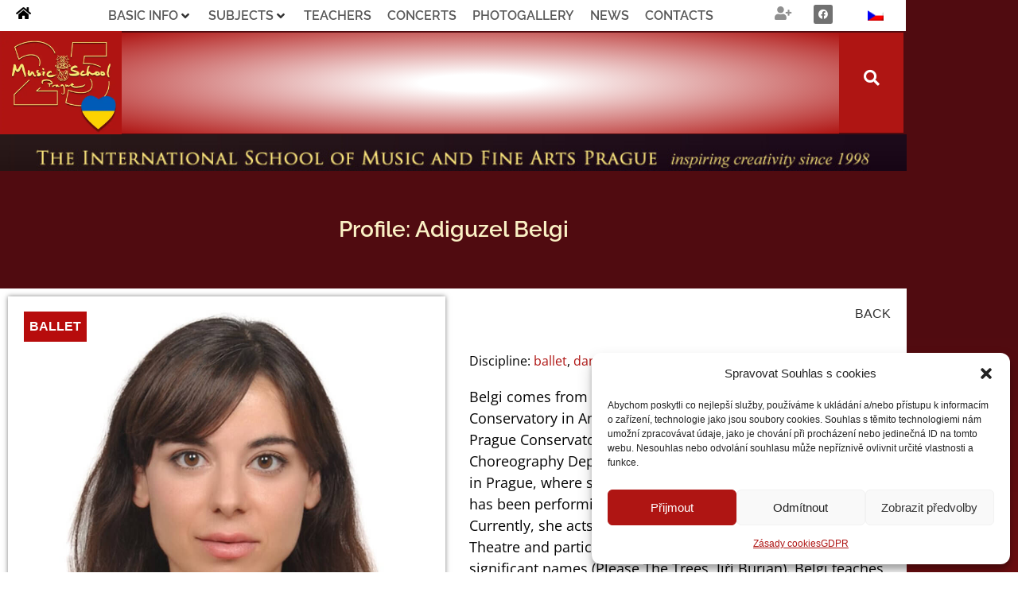

--- FILE ---
content_type: text/html; charset=UTF-8
request_url: https://musicschoolprague.com/en/teachers/adiguzel-belgi/
body_size: 30436
content:
<!doctype html>
<html lang="en-US" prefix="og: https://ogp.me/ns#">
<head>
	<meta charset="UTF-8">
	<meta name="viewport" content="width=device-width, initial-scale=1">
	<link rel="profile" href="https://gmpg.org/xfn/11">
		<style>img:is([sizes="auto" i], [sizes^="auto," i]) { contain-intrinsic-size: 3000px 1500px }</style>
	<link rel="alternate" hreflang="cs" href="https://musicschoolprague.com/ucitele/adiguzel-belgi/" />
<link rel="alternate" hreflang="en" href="https://musicschoolprague.com/en/teachers/adiguzel-belgi/" />
<link rel="alternate" hreflang="x-default" href="https://musicschoolprague.com/ucitele/adiguzel-belgi/" />

<!-- Search Engine Optimization by Rank Math - https://rankmath.com/ -->
<title>Adiguzel Belgi - International School of Music and Fine Arts Prague</title>
<link crossorigin data-rocket-preconnect href="https://www.gstatic.com" rel="preconnect">
<link crossorigin data-rocket-preconnect href="https://www.googletagmanager.com" rel="preconnect">
<link crossorigin data-rocket-preconnect href="https://www.google.com" rel="preconnect"><link rel="preload" data-rocket-preload as="image" href="https://musicschoolprague.com/wp-content/uploads/2022/08/music-school-teacher-adiguzel-belgi-1024x1024.jpg" imagesrcset="https://musicschoolprague.com/wp-content/uploads/2022/08/music-school-teacher-adiguzel-belgi-1024x1024.jpg 1024w, https://musicschoolprague.com/wp-content/uploads/2022/08/music-school-teacher-adiguzel-belgi-300x300.jpg 300w, https://musicschoolprague.com/wp-content/uploads/2022/08/music-school-teacher-adiguzel-belgi-150x150.jpg 150w, https://musicschoolprague.com/wp-content/uploads/2022/08/music-school-teacher-adiguzel-belgi-768x768.jpg 768w, https://musicschoolprague.com/wp-content/uploads/2022/08/music-school-teacher-adiguzel-belgi.jpg 1200w" imagesizes="(max-width: 800px) 100vw, 800px" fetchpriority="high">
<meta name="robots" content="index, follow, max-snippet:-1, max-video-preview:-1, max-image-preview:large"/>
<link rel="canonical" href="https://musicschoolprague.com/en/teachers/adiguzel-belgi/" />
<meta property="og:locale" content="en_US" />
<meta property="og:type" content="article" />
<meta property="og:title" content="Adiguzel Belgi - International School of Music and Fine Arts Prague" />
<meta property="og:description" content="Belgi comes from Turkey, where she graduated from the State Conservatory in Ankara.  She continued her studies at the Prague Conservatory.  She gained her bachelor degree in the Choreography Department of The Academy of Performing Arts in Prague, where she continued with her master degrees. She has been performing in Russia, England, Spain, Germany, etc. [&hellip;]" />
<meta property="og:url" content="https://musicschoolprague.com/en/teachers/adiguzel-belgi/" />
<meta property="og:site_name" content="International School of Music and Fine Arts Prague" />
<meta property="og:updated_time" content="2022-08-18T08:10:34+02:00" />
<meta property="og:image" content="https://musicschoolprague.com/wp-content/uploads/2022/08/music-school-teacher-adiguzel-belgi.jpg" />
<meta property="og:image:secure_url" content="https://musicschoolprague.com/wp-content/uploads/2022/08/music-school-teacher-adiguzel-belgi.jpg" />
<meta property="og:image:width" content="1200" />
<meta property="og:image:height" content="1200" />
<meta property="og:image:alt" content="music-school-teacher-adiguzel-belgi" />
<meta property="og:image:type" content="image/jpeg" />
<meta name="twitter:card" content="summary_large_image" />
<meta name="twitter:title" content="Adiguzel Belgi - International School of Music and Fine Arts Prague" />
<meta name="twitter:description" content="Belgi comes from Turkey, where she graduated from the State Conservatory in Ankara.  She continued her studies at the Prague Conservatory.  She gained her bachelor degree in the Choreography Department of The Academy of Performing Arts in Prague, where she continued with her master degrees. She has been performing in Russia, England, Spain, Germany, etc. [&hellip;]" />
<meta name="twitter:image" content="https://musicschoolprague.com/wp-content/uploads/2022/08/music-school-teacher-adiguzel-belgi.jpg" />
<script type="application/ld+json" class="rank-math-schema">{"@context":"https://schema.org","@graph":[{"@type":"BreadcrumbList","@id":"https://musicschoolprague.com/en/teachers/adiguzel-belgi/#breadcrumb","itemListElement":[{"@type":"ListItem","position":"1","item":{"@id":"https://musicschoolprague.com/en/teachers/","name":"U\u010ditel\u00e9"}},{"@type":"ListItem","position":"2","item":{"@id":"https://musicschoolprague.com/en/teachers/adiguzel-belgi/","name":"Adiguzel Belgi"}}]}]}</script>
<!-- /Rank Math WordPress SEO plugin -->

<link rel='dns-prefetch' href='//www.googletagmanager.com' />

<link rel="alternate" type="application/rss+xml" title="International School of Music and Fine Arts Prague &raquo; Feed" href="https://musicschoolprague.com/en/feed/" />
<link rel="alternate" type="application/rss+xml" title="International School of Music and Fine Arts Prague &raquo; Comments Feed" href="https://musicschoolprague.com/en/comments/feed/" />
<link rel='stylesheet' id='sgdg_block-css' href='https://musicschoolprague.com/wp-content/plugins/skaut-google-drive-gallery/frontend/css/block.min.css?ver=1743612814' media='all' />
<link data-minify="1" rel='stylesheet' id='hello-elementor-theme-style-css' href='https://musicschoolprague.com/wp-content/cache/min/1/wp-content/themes/hello-elementor/assets/css/theme.css?ver=1769486541' media='all' />
<link data-minify="1" rel='stylesheet' id='jet-menu-hello-css' href='https://musicschoolprague.com/wp-content/cache/min/1/wp-content/plugins/jet-menu/integration/themes/hello-elementor/assets/css/style.css?ver=1769486541' media='all' />
<link data-minify="1" rel='stylesheet' id='embedpress-css-css' href='https://musicschoolprague.com/wp-content/cache/min/1/wp-content/plugins/embedpress/assets/css/embedpress.css?ver=1769486541' media='all' />
<link data-minify="1" rel='stylesheet' id='embedpress-blocks-style-css' href='https://musicschoolprague.com/wp-content/cache/min/1/wp-content/plugins/embedpress/assets/css/blocks.build.css?ver=1769486541' media='all' />
<style id='wp-emoji-styles-inline-css'>

	img.wp-smiley, img.emoji {
		display: inline !important;
		border: none !important;
		box-shadow: none !important;
		height: 1em !important;
		width: 1em !important;
		margin: 0 0.07em !important;
		vertical-align: -0.1em !important;
		background: none !important;
		padding: 0 !important;
	}
</style>
<link rel='stylesheet' id='wp-block-library-css' href='https://musicschoolprague.com/wp-includes/css/dist/block-library/style.min.css?ver=6.8.3' media='all' />
<link data-minify="1" rel='stylesheet' id='jet-engine-frontend-css' href='https://musicschoolprague.com/wp-content/cache/min/1/wp-content/plugins/jet-engine/assets/css/frontend.css?ver=1769486541' media='all' />
<style id='global-styles-inline-css'>
:root{--wp--preset--aspect-ratio--square: 1;--wp--preset--aspect-ratio--4-3: 4/3;--wp--preset--aspect-ratio--3-4: 3/4;--wp--preset--aspect-ratio--3-2: 3/2;--wp--preset--aspect-ratio--2-3: 2/3;--wp--preset--aspect-ratio--16-9: 16/9;--wp--preset--aspect-ratio--9-16: 9/16;--wp--preset--color--black: #000000;--wp--preset--color--cyan-bluish-gray: #abb8c3;--wp--preset--color--white: #ffffff;--wp--preset--color--pale-pink: #f78da7;--wp--preset--color--vivid-red: #cf2e2e;--wp--preset--color--luminous-vivid-orange: #ff6900;--wp--preset--color--luminous-vivid-amber: #fcb900;--wp--preset--color--light-green-cyan: #7bdcb5;--wp--preset--color--vivid-green-cyan: #00d084;--wp--preset--color--pale-cyan-blue: #8ed1fc;--wp--preset--color--vivid-cyan-blue: #0693e3;--wp--preset--color--vivid-purple: #9b51e0;--wp--preset--gradient--vivid-cyan-blue-to-vivid-purple: linear-gradient(135deg,rgba(6,147,227,1) 0%,rgb(155,81,224) 100%);--wp--preset--gradient--light-green-cyan-to-vivid-green-cyan: linear-gradient(135deg,rgb(122,220,180) 0%,rgb(0,208,130) 100%);--wp--preset--gradient--luminous-vivid-amber-to-luminous-vivid-orange: linear-gradient(135deg,rgba(252,185,0,1) 0%,rgba(255,105,0,1) 100%);--wp--preset--gradient--luminous-vivid-orange-to-vivid-red: linear-gradient(135deg,rgba(255,105,0,1) 0%,rgb(207,46,46) 100%);--wp--preset--gradient--very-light-gray-to-cyan-bluish-gray: linear-gradient(135deg,rgb(238,238,238) 0%,rgb(169,184,195) 100%);--wp--preset--gradient--cool-to-warm-spectrum: linear-gradient(135deg,rgb(74,234,220) 0%,rgb(151,120,209) 20%,rgb(207,42,186) 40%,rgb(238,44,130) 60%,rgb(251,105,98) 80%,rgb(254,248,76) 100%);--wp--preset--gradient--blush-light-purple: linear-gradient(135deg,rgb(255,206,236) 0%,rgb(152,150,240) 100%);--wp--preset--gradient--blush-bordeaux: linear-gradient(135deg,rgb(254,205,165) 0%,rgb(254,45,45) 50%,rgb(107,0,62) 100%);--wp--preset--gradient--luminous-dusk: linear-gradient(135deg,rgb(255,203,112) 0%,rgb(199,81,192) 50%,rgb(65,88,208) 100%);--wp--preset--gradient--pale-ocean: linear-gradient(135deg,rgb(255,245,203) 0%,rgb(182,227,212) 50%,rgb(51,167,181) 100%);--wp--preset--gradient--electric-grass: linear-gradient(135deg,rgb(202,248,128) 0%,rgb(113,206,126) 100%);--wp--preset--gradient--midnight: linear-gradient(135deg,rgb(2,3,129) 0%,rgb(40,116,252) 100%);--wp--preset--font-size--small: 13px;--wp--preset--font-size--medium: 20px;--wp--preset--font-size--large: 36px;--wp--preset--font-size--x-large: 42px;--wp--preset--spacing--20: 0.44rem;--wp--preset--spacing--30: 0.67rem;--wp--preset--spacing--40: 1rem;--wp--preset--spacing--50: 1.5rem;--wp--preset--spacing--60: 2.25rem;--wp--preset--spacing--70: 3.38rem;--wp--preset--spacing--80: 5.06rem;--wp--preset--shadow--natural: 6px 6px 9px rgba(0, 0, 0, 0.2);--wp--preset--shadow--deep: 12px 12px 50px rgba(0, 0, 0, 0.4);--wp--preset--shadow--sharp: 6px 6px 0px rgba(0, 0, 0, 0.2);--wp--preset--shadow--outlined: 6px 6px 0px -3px rgba(255, 255, 255, 1), 6px 6px rgba(0, 0, 0, 1);--wp--preset--shadow--crisp: 6px 6px 0px rgba(0, 0, 0, 1);}:root { --wp--style--global--content-size: 800px;--wp--style--global--wide-size: 1200px; }:where(body) { margin: 0; }.wp-site-blocks > .alignleft { float: left; margin-right: 2em; }.wp-site-blocks > .alignright { float: right; margin-left: 2em; }.wp-site-blocks > .aligncenter { justify-content: center; margin-left: auto; margin-right: auto; }:where(.wp-site-blocks) > * { margin-block-start: 24px; margin-block-end: 0; }:where(.wp-site-blocks) > :first-child { margin-block-start: 0; }:where(.wp-site-blocks) > :last-child { margin-block-end: 0; }:root { --wp--style--block-gap: 24px; }:root :where(.is-layout-flow) > :first-child{margin-block-start: 0;}:root :where(.is-layout-flow) > :last-child{margin-block-end: 0;}:root :where(.is-layout-flow) > *{margin-block-start: 24px;margin-block-end: 0;}:root :where(.is-layout-constrained) > :first-child{margin-block-start: 0;}:root :where(.is-layout-constrained) > :last-child{margin-block-end: 0;}:root :where(.is-layout-constrained) > *{margin-block-start: 24px;margin-block-end: 0;}:root :where(.is-layout-flex){gap: 24px;}:root :where(.is-layout-grid){gap: 24px;}.is-layout-flow > .alignleft{float: left;margin-inline-start: 0;margin-inline-end: 2em;}.is-layout-flow > .alignright{float: right;margin-inline-start: 2em;margin-inline-end: 0;}.is-layout-flow > .aligncenter{margin-left: auto !important;margin-right: auto !important;}.is-layout-constrained > .alignleft{float: left;margin-inline-start: 0;margin-inline-end: 2em;}.is-layout-constrained > .alignright{float: right;margin-inline-start: 2em;margin-inline-end: 0;}.is-layout-constrained > .aligncenter{margin-left: auto !important;margin-right: auto !important;}.is-layout-constrained > :where(:not(.alignleft):not(.alignright):not(.alignfull)){max-width: var(--wp--style--global--content-size);margin-left: auto !important;margin-right: auto !important;}.is-layout-constrained > .alignwide{max-width: var(--wp--style--global--wide-size);}body .is-layout-flex{display: flex;}.is-layout-flex{flex-wrap: wrap;align-items: center;}.is-layout-flex > :is(*, div){margin: 0;}body .is-layout-grid{display: grid;}.is-layout-grid > :is(*, div){margin: 0;}body{padding-top: 0px;padding-right: 0px;padding-bottom: 0px;padding-left: 0px;}a:where(:not(.wp-element-button)){text-decoration: underline;}:root :where(.wp-element-button, .wp-block-button__link){background-color: #32373c;border-width: 0;color: #fff;font-family: inherit;font-size: inherit;line-height: inherit;padding: calc(0.667em + 2px) calc(1.333em + 2px);text-decoration: none;}.has-black-color{color: var(--wp--preset--color--black) !important;}.has-cyan-bluish-gray-color{color: var(--wp--preset--color--cyan-bluish-gray) !important;}.has-white-color{color: var(--wp--preset--color--white) !important;}.has-pale-pink-color{color: var(--wp--preset--color--pale-pink) !important;}.has-vivid-red-color{color: var(--wp--preset--color--vivid-red) !important;}.has-luminous-vivid-orange-color{color: var(--wp--preset--color--luminous-vivid-orange) !important;}.has-luminous-vivid-amber-color{color: var(--wp--preset--color--luminous-vivid-amber) !important;}.has-light-green-cyan-color{color: var(--wp--preset--color--light-green-cyan) !important;}.has-vivid-green-cyan-color{color: var(--wp--preset--color--vivid-green-cyan) !important;}.has-pale-cyan-blue-color{color: var(--wp--preset--color--pale-cyan-blue) !important;}.has-vivid-cyan-blue-color{color: var(--wp--preset--color--vivid-cyan-blue) !important;}.has-vivid-purple-color{color: var(--wp--preset--color--vivid-purple) !important;}.has-black-background-color{background-color: var(--wp--preset--color--black) !important;}.has-cyan-bluish-gray-background-color{background-color: var(--wp--preset--color--cyan-bluish-gray) !important;}.has-white-background-color{background-color: var(--wp--preset--color--white) !important;}.has-pale-pink-background-color{background-color: var(--wp--preset--color--pale-pink) !important;}.has-vivid-red-background-color{background-color: var(--wp--preset--color--vivid-red) !important;}.has-luminous-vivid-orange-background-color{background-color: var(--wp--preset--color--luminous-vivid-orange) !important;}.has-luminous-vivid-amber-background-color{background-color: var(--wp--preset--color--luminous-vivid-amber) !important;}.has-light-green-cyan-background-color{background-color: var(--wp--preset--color--light-green-cyan) !important;}.has-vivid-green-cyan-background-color{background-color: var(--wp--preset--color--vivid-green-cyan) !important;}.has-pale-cyan-blue-background-color{background-color: var(--wp--preset--color--pale-cyan-blue) !important;}.has-vivid-cyan-blue-background-color{background-color: var(--wp--preset--color--vivid-cyan-blue) !important;}.has-vivid-purple-background-color{background-color: var(--wp--preset--color--vivid-purple) !important;}.has-black-border-color{border-color: var(--wp--preset--color--black) !important;}.has-cyan-bluish-gray-border-color{border-color: var(--wp--preset--color--cyan-bluish-gray) !important;}.has-white-border-color{border-color: var(--wp--preset--color--white) !important;}.has-pale-pink-border-color{border-color: var(--wp--preset--color--pale-pink) !important;}.has-vivid-red-border-color{border-color: var(--wp--preset--color--vivid-red) !important;}.has-luminous-vivid-orange-border-color{border-color: var(--wp--preset--color--luminous-vivid-orange) !important;}.has-luminous-vivid-amber-border-color{border-color: var(--wp--preset--color--luminous-vivid-amber) !important;}.has-light-green-cyan-border-color{border-color: var(--wp--preset--color--light-green-cyan) !important;}.has-vivid-green-cyan-border-color{border-color: var(--wp--preset--color--vivid-green-cyan) !important;}.has-pale-cyan-blue-border-color{border-color: var(--wp--preset--color--pale-cyan-blue) !important;}.has-vivid-cyan-blue-border-color{border-color: var(--wp--preset--color--vivid-cyan-blue) !important;}.has-vivid-purple-border-color{border-color: var(--wp--preset--color--vivid-purple) !important;}.has-vivid-cyan-blue-to-vivid-purple-gradient-background{background: var(--wp--preset--gradient--vivid-cyan-blue-to-vivid-purple) !important;}.has-light-green-cyan-to-vivid-green-cyan-gradient-background{background: var(--wp--preset--gradient--light-green-cyan-to-vivid-green-cyan) !important;}.has-luminous-vivid-amber-to-luminous-vivid-orange-gradient-background{background: var(--wp--preset--gradient--luminous-vivid-amber-to-luminous-vivid-orange) !important;}.has-luminous-vivid-orange-to-vivid-red-gradient-background{background: var(--wp--preset--gradient--luminous-vivid-orange-to-vivid-red) !important;}.has-very-light-gray-to-cyan-bluish-gray-gradient-background{background: var(--wp--preset--gradient--very-light-gray-to-cyan-bluish-gray) !important;}.has-cool-to-warm-spectrum-gradient-background{background: var(--wp--preset--gradient--cool-to-warm-spectrum) !important;}.has-blush-light-purple-gradient-background{background: var(--wp--preset--gradient--blush-light-purple) !important;}.has-blush-bordeaux-gradient-background{background: var(--wp--preset--gradient--blush-bordeaux) !important;}.has-luminous-dusk-gradient-background{background: var(--wp--preset--gradient--luminous-dusk) !important;}.has-pale-ocean-gradient-background{background: var(--wp--preset--gradient--pale-ocean) !important;}.has-electric-grass-gradient-background{background: var(--wp--preset--gradient--electric-grass) !important;}.has-midnight-gradient-background{background: var(--wp--preset--gradient--midnight) !important;}.has-small-font-size{font-size: var(--wp--preset--font-size--small) !important;}.has-medium-font-size{font-size: var(--wp--preset--font-size--medium) !important;}.has-large-font-size{font-size: var(--wp--preset--font-size--large) !important;}.has-x-large-font-size{font-size: var(--wp--preset--font-size--x-large) !important;}
:root :where(.wp-block-pullquote){font-size: 1.5em;line-height: 1.6;}
</style>
<link rel='stylesheet' id='pafe-extension-style-css' href='https://musicschoolprague.com/wp-content/plugins/piotnet-addons-for-elementor-pro/assets/css/minify/extension.min.css?ver=7.1.68' media='all' />
<link rel='stylesheet' id='pafe-extension-style-free-css' href='https://musicschoolprague.com/wp-content/plugins/piotnet-addons-for-elementor/assets/css/minify/extension.min.css?ver=2.4.36' media='all' />
<link rel='stylesheet' id='wpml-legacy-horizontal-list-0-css' href='https://musicschoolprague.com/wp-content/plugins/sitepress-multilingual-cms/templates/language-switchers/legacy-list-horizontal/style.min.css?ver=1' media='all' />
<link rel='stylesheet' id='wpml-menu-item-0-css' href='https://musicschoolprague.com/wp-content/plugins/sitepress-multilingual-cms/templates/language-switchers/menu-item/style.min.css?ver=1' media='all' />
<link rel='stylesheet' id='cmplz-general-css' href='https://musicschoolprague.com/wp-content/plugins/complianz-gdpr/assets/css/cookieblocker.min.css?ver=1765986289' media='all' />
<link data-minify="1" rel='stylesheet' id='hello-elementor-css' href='https://musicschoolprague.com/wp-content/cache/min/1/wp-content/themes/hello-elementor/assets/css/reset.css?ver=1769486541' media='all' />
<link data-minify="1" rel='stylesheet' id='hello-elementor-header-footer-css' href='https://musicschoolprague.com/wp-content/cache/min/1/wp-content/themes/hello-elementor/assets/css/header-footer.css?ver=1769486541' media='all' />
<link data-minify="1" rel='stylesheet' id='jet-menu-public-styles-css' href='https://musicschoolprague.com/wp-content/cache/min/1/wp-content/plugins/jet-menu/assets/public/css/public.css?ver=1769486541' media='all' />
<link rel='stylesheet' id='elementor-frontend-css' href='https://musicschoolprague.com/wp-content/plugins/elementor/assets/css/frontend.min.css?ver=3.34.3' media='all' />
<link rel='stylesheet' id='widget-social-icons-css' href='https://musicschoolprague.com/wp-content/plugins/elementor/assets/css/widget-social-icons.min.css?ver=3.34.3' media='all' />
<link rel='stylesheet' id='e-apple-webkit-css' href='https://musicschoolprague.com/wp-content/plugins/elementor/assets/css/conditionals/apple-webkit.min.css?ver=3.34.3' media='all' />
<link rel='stylesheet' id='widget-nav-menu-css' href='https://musicschoolprague.com/wp-content/plugins/elementor-pro/assets/css/widget-nav-menu.min.css?ver=3.34.3' media='all' />
<link rel='stylesheet' id='widget-image-css' href='https://musicschoolprague.com/wp-content/plugins/elementor/assets/css/widget-image.min.css?ver=3.34.3' media='all' />
<link rel='stylesheet' id='widget-spacer-css' href='https://musicschoolprague.com/wp-content/plugins/elementor/assets/css/widget-spacer.min.css?ver=3.34.3' media='all' />
<link rel='stylesheet' id='widget-search-form-css' href='https://musicschoolprague.com/wp-content/plugins/elementor-pro/assets/css/widget-search-form.min.css?ver=3.34.3' media='all' />
<link rel='stylesheet' id='elementor-icons-shared-0-css' href='https://musicschoolprague.com/wp-content/plugins/elementor/assets/lib/font-awesome/css/fontawesome.min.css?ver=5.15.3' media='all' />
<link data-minify="1" rel='stylesheet' id='elementor-icons-fa-solid-css' href='https://musicschoolprague.com/wp-content/cache/min/1/wp-content/plugins/elementor/assets/lib/font-awesome/css/solid.min.css?ver=1769486541' media='all' />
<link rel='stylesheet' id='widget-heading-css' href='https://musicschoolprague.com/wp-content/plugins/elementor/assets/css/widget-heading.min.css?ver=3.34.3' media='all' />
<link rel='stylesheet' id='widget-icon-list-css' href='https://musicschoolprague.com/wp-content/plugins/elementor/assets/css/widget-icon-list.min.css?ver=3.34.3' media='all' />
<link data-minify="1" rel='stylesheet' id='swiper-css' href='https://musicschoolprague.com/wp-content/cache/min/1/wp-content/plugins/elementor/assets/lib/swiper/v8/css/swiper.min.css?ver=1769486541' media='all' />
<link rel='stylesheet' id='e-swiper-css' href='https://musicschoolprague.com/wp-content/plugins/elementor/assets/css/conditionals/e-swiper.min.css?ver=3.34.3' media='all' />
<link rel='stylesheet' id='widget-progress-css' href='https://musicschoolprague.com/wp-content/plugins/elementor/assets/css/widget-progress.min.css?ver=3.34.3' media='all' />
<link rel='stylesheet' id='widget-form-css' href='https://musicschoolprague.com/wp-content/plugins/elementor-pro/assets/css/widget-form.min.css?ver=3.34.3' media='all' />
<link rel='stylesheet' id='e-animation-slideInUp-css' href='https://musicschoolprague.com/wp-content/plugins/elementor/assets/lib/animations/styles/slideInUp.min.css?ver=3.34.3' media='all' />
<link data-minify="1" rel='stylesheet' id='elementor-icons-css' href='https://musicschoolprague.com/wp-content/cache/min/1/wp-content/plugins/elementor/assets/lib/eicons/css/elementor-icons.min.css?ver=1769486541' media='all' />
<link rel='stylesheet' id='elementor-post-1126-css' href='https://musicschoolprague.com/wp-content/uploads/elementor/css/post-1126.css?ver=1769485461' media='all' />
<link data-minify="1" rel='stylesheet' id='jet-tricks-frontend-css' href='https://musicschoolprague.com/wp-content/cache/min/1/wp-content/plugins/jet-tricks/assets/css/jet-tricks-frontend.css?ver=1769486541' media='all' />
<link data-minify="1" rel='stylesheet' id='font-awesome-5-all-css' href='https://musicschoolprague.com/wp-content/cache/min/1/wp-content/plugins/elementor/assets/lib/font-awesome/css/all.min.css?ver=1769486541' media='all' />
<link rel='stylesheet' id='font-awesome-4-shim-css' href='https://musicschoolprague.com/wp-content/plugins/elementor/assets/lib/font-awesome/css/v4-shims.min.css?ver=3.34.3' media='all' />
<link rel='stylesheet' id='elementor-post-3672-css' href='https://musicschoolprague.com/wp-content/uploads/elementor/css/post-3672.css?ver=1769486005' media='all' />
<link rel='stylesheet' id='elementor-post-8323-css' href='https://musicschoolprague.com/wp-content/uploads/elementor/css/post-8323.css?ver=1769486005' media='all' />
<link rel='stylesheet' id='elementor-post-5222-css' href='https://musicschoolprague.com/wp-content/uploads/elementor/css/post-5222.css?ver=1769487727' media='all' />
<link rel='stylesheet' id='photonic-slider-css' href='https://musicschoolprague.com/wp-content/plugins/photonic/include/ext/splide/splide.min.css?ver=20260101-34548' media='all' />
<link rel='stylesheet' id='photonic-lightbox-css' href='https://musicschoolprague.com/wp-content/plugins/photonic/include/ext/baguettebox/baguettebox.min.css?ver=20260101-34548' media='all' />
<link rel='stylesheet' id='photonic-css' href='https://musicschoolprague.com/wp-content/plugins/photonic/include/css/front-end/core/photonic.min.css?ver=20260101-34548' media='all' />
<style id='photonic-inline-css'>
/* Retrieved from saved CSS */
.photonic-panel { background:  rgb(17,17,17)  !important;

	border-top: none;
	border-right: none;
	border-bottom: none;
	border-left: none;
 }
.photonic-random-layout .photonic-thumb { padding: 2px}
.photonic-masonry-layout .photonic-thumb, .photonic-masonry-horizontal-layout .photonic-thumb { padding: 2px}
.photonic-mosaic-layout .photonic-thumb { padding: 2px}

</style>
<link rel='stylesheet' id='eael-general-css' href='https://musicschoolprague.com/wp-content/plugins/essential-addons-for-elementor-lite/assets/front-end/css/view/general.min.css?ver=6.5.9' media='all' />
<link data-minify="1" rel='stylesheet' id='elementor-gf-local-raleway-css' href='https://musicschoolprague.com/wp-content/cache/min/1/wp-content/uploads/elementor/google-fonts/css/raleway.css?ver=1769486541' media='all' />
<link data-minify="1" rel='stylesheet' id='elementor-gf-local-opensans-css' href='https://musicschoolprague.com/wp-content/cache/min/1/wp-content/uploads/elementor/google-fonts/css/opensans.css?ver=1769486541' media='all' />
<link data-minify="1" rel='stylesheet' id='elementor-icons-fa-brands-css' href='https://musicschoolprague.com/wp-content/cache/min/1/wp-content/plugins/elementor/assets/lib/font-awesome/css/brands.min.css?ver=1769486541' media='all' />
<link data-minify="1" rel='stylesheet' id='elementor-icons-fa-regular-css' href='https://musicschoolprague.com/wp-content/cache/min/1/wp-content/plugins/elementor/assets/lib/font-awesome/css/regular.min.css?ver=1769486541' media='all' />
<script id="wpml-cookie-js-extra">
var wpml_cookies = {"wp-wpml_current_language":{"value":"en","expires":1,"path":"\/"}};
var wpml_cookies = {"wp-wpml_current_language":{"value":"en","expires":1,"path":"\/"}};
</script>
<script data-minify="1" src="https://musicschoolprague.com/wp-content/cache/min/1/wp-content/plugins/sitepress-multilingual-cms/res/js/cookies/language-cookie.js?ver=1762252075" id="wpml-cookie-js" defer data-wp-strategy="defer"></script>
<script src="https://musicschoolprague.com/wp-includes/js/jquery/jquery.min.js?ver=3.7.1" id="jquery-core-js"></script>
<script src="https://musicschoolprague.com/wp-includes/js/jquery/jquery-migrate.min.js?ver=3.4.1" id="jquery-migrate-js"></script>
<script src="https://musicschoolprague.com/wp-content/plugins/piotnet-addons-for-elementor-pro/assets/js/minify/extension.min.js?ver=7.1.68" id="pafe-extension-js"></script>
<script src="https://musicschoolprague.com/wp-content/plugins/piotnet-addons-for-elementor/assets/js/minify/extension.min.js?ver=2.4.36" id="pafe-extension-free-js"></script>
<script src="https://musicschoolprague.com/wp-content/plugins/elementor/assets/lib/font-awesome/js/v4-shims.min.js?ver=3.34.3" id="font-awesome-4-shim-js"></script>

<!-- Google tag (gtag.js) snippet added by Site Kit -->
<!-- Google Analytics snippet added by Site Kit -->
<script src="https://www.googletagmanager.com/gtag/js?id=G-MRPST91PVT" id="google_gtagjs-js" async></script>
<script id="google_gtagjs-js-after">
window.dataLayer = window.dataLayer || [];function gtag(){dataLayer.push(arguments);}
gtag("set","linker",{"domains":["musicschoolprague.com"]});
gtag("js", new Date());
gtag("set", "developer_id.dZTNiMT", true);
gtag("config", "G-MRPST91PVT");
</script>
<link rel="https://api.w.org/" href="https://musicschoolprague.com/en/wp-json/" /><link rel="alternate" title="JSON" type="application/json" href="https://musicschoolprague.com/en/wp-json/wp/v2/ucitele/3684" /><link rel="EditURI" type="application/rsd+xml" title="RSD" href="https://musicschoolprague.com/xmlrpc.php?rsd" />
<meta name="generator" content="WordPress 6.8.3" />
<link rel='shortlink' href='https://musicschoolprague.com/en/?p=3684' />
<link rel="alternate" title="oEmbed (JSON)" type="application/json+oembed" href="https://musicschoolprague.com/en/wp-json/oembed/1.0/embed?url=https%3A%2F%2Fmusicschoolprague.com%2Fen%2Fteachers%2Fadiguzel-belgi%2F" />
<link rel="alternate" title="oEmbed (XML)" type="text/xml+oembed" href="https://musicschoolprague.com/en/wp-json/oembed/1.0/embed?url=https%3A%2F%2Fmusicschoolprague.com%2Fen%2Fteachers%2Fadiguzel-belgi%2F&#038;format=xml" />
<meta name="generator" content="WPML ver:4.8.6 stt:9,1;" />
<meta name="generator" content="Site Kit by Google 1.171.0" />			<style>.cmplz-hidden {
					display: none !important;
				}</style><meta name="generator" content="Elementor 3.34.3; features: additional_custom_breakpoints; settings: css_print_method-external, google_font-enabled, font_display-auto">
			<style>
				.e-con.e-parent:nth-of-type(n+4):not(.e-lazyloaded):not(.e-no-lazyload),
				.e-con.e-parent:nth-of-type(n+4):not(.e-lazyloaded):not(.e-no-lazyload) * {
					background-image: none !important;
				}
				@media screen and (max-height: 1024px) {
					.e-con.e-parent:nth-of-type(n+3):not(.e-lazyloaded):not(.e-no-lazyload),
					.e-con.e-parent:nth-of-type(n+3):not(.e-lazyloaded):not(.e-no-lazyload) * {
						background-image: none !important;
					}
				}
				@media screen and (max-height: 640px) {
					.e-con.e-parent:nth-of-type(n+2):not(.e-lazyloaded):not(.e-no-lazyload),
					.e-con.e-parent:nth-of-type(n+2):not(.e-lazyloaded):not(.e-no-lazyload) * {
						background-image: none !important;
					}
				}
			</style>
			<link rel="icon" href="https://musicschoolprague.com/wp-content/uploads/2022/01/favicon.png" sizes="32x32" />
<link rel="icon" href="https://musicschoolprague.com/wp-content/uploads/2022/01/favicon.png" sizes="192x192" />
<link rel="apple-touch-icon" href="https://musicschoolprague.com/wp-content/uploads/2022/01/favicon.png" />
<meta name="msapplication-TileImage" content="https://musicschoolprague.com/wp-content/uploads/2022/01/favicon.png" />
<style>.pswp.pafe-lightbox-modal {display: none;}</style>		<style id="wp-custom-css">
			.elementor-post__excerpt p:after {
content: "...";
}

* {
    -webkit-tap-highlight-color: rgba(255, 255, 255, 0) !important; 
    -webkit-focus-ring-color: rgba(255, 255, 255, 0) !important; 
    outline: none !important;
} 		</style>
		<noscript><style id="rocket-lazyload-nojs-css">.rll-youtube-player, [data-lazy-src]{display:none !important;}</style></noscript><meta name="generator" content="WP Rocket 3.20.0.3" data-wpr-features="wpr_minify_js wpr_lazyload_images wpr_lazyload_iframes wpr_preconnect_external_domains wpr_oci wpr_minify_css wpr_desktop" /></head>
<body data-cmplz=1 class="wp-singular ucitele-template-default single single-ucitele postid-3684 single-format-standard wp-custom-logo wp-embed-responsive wp-theme-hello-elementor hello-elementor-default jet-mega-menu-location elementor-default elementor-kit-1126 elementor-page-5222">


<a class="skip-link screen-reader-text" href="#content">Skip to content</a>

		<header  data-elementor-type="header" data-elementor-id="3672" class="elementor elementor-3672 elementor-911 elementor-location-header" data-elementor-post-type="elementor_library">
					<header data-particle_enable="false" data-particle-mobile-disabled="false" class="elementor-section elementor-top-section elementor-element elementor-element-5aa89cff elementor-section-content-middle elementor-section-boxed elementor-section-height-default elementor-section-height-default" data-id="5aa89cff" data-element_type="section" data-settings="{&quot;background_background&quot;:&quot;classic&quot;}">
						<div  class="elementor-container elementor-column-gap-no">
					<div class="elementor-column elementor-col-25 elementor-top-column elementor-element elementor-element-f52e24d" data-id="f52e24d" data-element_type="column" data-settings="{&quot;background_background&quot;:&quot;classic&quot;}">
			<div class="elementor-widget-wrap elementor-element-populated">
						<div class="elementor-element elementor-element-ad7633c elementor-view-default elementor-widget elementor-widget-icon" data-id="ad7633c" data-element_type="widget" data-widget_type="icon.default">
				<div class="elementor-widget-container">
							<div class="elementor-icon-wrapper">
			<a class="elementor-icon" href="/en/">
			<i aria-hidden="true" class="fas fa-home"></i>			</a>
		</div>
						</div>
				</div>
					</div>
		</div>
				<div class="elementor-column elementor-col-25 elementor-top-column elementor-element elementor-element-1bb3ecf1" data-id="1bb3ecf1" data-element_type="column" data-settings="{&quot;background_background&quot;:&quot;classic&quot;}">
			<div class="elementor-widget-wrap elementor-element-populated">
						<div class="elementor-element elementor-element-b8afc30 elementor-widget elementor-widget-jet-mega-menu" data-id="b8afc30" data-element_type="widget" data-widget_type="jet-mega-menu.default">
				<div class="elementor-widget-container">
					<div class="jet-mega-menu jet-mega-menu--layout-horizontal jet-mega-menu--sub-position-right jet-mega-menu--dropdown-layout-default jet-mega-menu--dropdown-position-center jet-mega-menu--animation-none jet-mega-menu--location-elementor    jet-mega-menu--fill-svg-icons" data-settings='{"menuId":"87","menuUniqId":"6978dceb5713e","rollUp":false,"megaAjaxLoad":false,"layout":"horizontal","subEvent":"hover","subCloseBehavior":"mouseleave","mouseLeaveDelay":500,"subTrigger":"item","subPosition":"right","megaWidthType":"container","megaWidthSelector":"","breakpoint":768,"signatures":{"template_5304":{"id":5304,"signature":"559367539792b5bbb8aa63e24109a215"},"template_5308":{"id":5308,"signature":"988265ec8696dbaa1e3238f459a0005d"}}}'><div class="jet-mega-menu-toggle" role="button" tabindex="0" aria-label="Open/Close Menu"><div class="jet-mega-menu-toggle-icon jet-mega-menu-toggle-icon--default-state"><i class="fas fa-bars"></i></div><div class="jet-mega-menu-toggle-icon jet-mega-menu-toggle-icon--opened-state"><i class="fas fa-times"></i></div></div><nav class="jet-mega-menu-container" aria-label="Main nav"><ul class="jet-mega-menu-list"><li id="jet-mega-menu-item-5297" class="jet-mega-menu-item jet-mega-menu-item-type-custom jet-mega-menu-item-object-custom jet-mega-menu-item--mega jet-mega-menu-item-has-children jet-mega-menu-item--top-level jet-mega-menu-item-5297"><div class="jet-mega-menu-item__inner" role="button" tabindex="0" aria-haspopup="true" aria-expanded="false" aria-label="Basic Info"><a href="#" class="jet-mega-menu-item__link jet-mega-menu-item__link--top-level"><div class="jet-mega-menu-item__title"><div class="jet-mega-menu-item__label">Basic Info</div></div></a><div class="jet-mega-menu-item__dropdown"><i class="fas fa-angle-down"></i></div></div><div class="jet-mega-menu-mega-container" data-template-id="5304" data-template-content="elementor" data-position="default"><div class="jet-mega-menu-mega-container__inner"><style>.elementor-widget-section .premium-global-badge-{{ID}} .premium-badge-text{color:var( --e-global-color-secondary );}.elementor-widget-section.pa-bg-clipped-yes.premium-gbadge-custom .premium-global-badge-{{ID}} .premium-badge-text, .elementor-widget-section:not(.premium-gbadge-custom) .premium-global-badge-{{ID}} .premium-badge-container, .elementor-widget-section.premium-gbadge-custom:not(.pa-bg-clipped-yes) .premium-global-badge-{{ID}} .premium-badge-container{background-color:var( --e-global-color-primary );}.elementor-widget-section .premium-global-badge-{{ID}} .premium-badge-icon{color:var( --e-global-color-secondary );fill:var( --e-global-color-secondary );}.elementor-widget-section .eael-protected-content-message{font-family:var( --e-global-typography-secondary-font-family ), Roboto Slab;font-weight:var( --e-global-typography-secondary-font-weight );}.elementor-widget-section .protected-content-error-msg{font-family:var( --e-global-typography-secondary-font-family ), Roboto Slab;font-weight:var( --e-global-typography-secondary-font-weight );}.elementor-widget-section.premium-cursor-ftext .premium-global-cursor-{{ID}} .premium-cursor-follow-text{font-family:var( --e-global-typography-primary-font-family ), Roboto Slab;font-weight:var( --e-global-typography-primary-font-weight );}.elementor-widget-section .premium-global-cursor-{{ID}}{color:var( --e-global-color-primary );fill:var( --e-global-color-primary );}.elementor-widget-column.premium-cursor-ftext .premium-global-cursor-{{ID}} .premium-cursor-follow-text{font-family:var( --e-global-typography-primary-font-family ), Roboto Slab;font-weight:var( --e-global-typography-primary-font-weight );}.elementor-widget-column .premium-global-cursor-{{ID}}{color:var( --e-global-color-primary );fill:var( --e-global-color-primary );}.elementor-widget-column .premium-global-badge-{{ID}} .premium-badge-text{color:var( --e-global-color-secondary );}.elementor-widget-column.pa-bg-clipped-yes.premium-gbadge-custom .premium-global-badge-{{ID}} .premium-badge-text, .elementor-widget-column:not(.premium-gbadge-custom) .premium-global-badge-{{ID}} .premium-badge-container, .elementor-widget-column.premium-gbadge-custom:not(.pa-bg-clipped-yes) .premium-global-badge-{{ID}} .premium-badge-container{background-color:var( --e-global-color-primary );}.elementor-widget-column .premium-global-badge-{{ID}} .premium-badge-icon{color:var( --e-global-color-secondary );fill:var( --e-global-color-secondary );}.elementor-5304 .elementor-element.elementor-element-93a385a > .elementor-element-populated{padding:30px 30px 30px 30px;}.elementor-widget-icon-box .eael-protected-content-message{font-family:var( --e-global-typography-secondary-font-family ), Roboto Slab;font-weight:var( --e-global-typography-secondary-font-weight );}.elementor-widget-icon-box .protected-content-error-msg{font-family:var( --e-global-typography-secondary-font-family ), Roboto Slab;font-weight:var( --e-global-typography-secondary-font-weight );}.elementor-widget-icon-box.premium-cursor-ftext .premium-global-cursor-{{ID}} .premium-cursor-follow-text{font-family:var( --e-global-typography-primary-font-family ), Roboto Slab;font-weight:var( --e-global-typography-primary-font-weight );}.elementor-widget-icon-box .premium-global-cursor-{{ID}}{color:var( --e-global-color-primary );fill:var( --e-global-color-primary );}.elementor-widget-icon-box .premium-global-badge-{{ID}} .premium-badge-text{color:var( --e-global-color-secondary );}.elementor-widget-icon-box.pa-bg-clipped-yes.premium-gbadge-custom .premium-global-badge-{{ID}} .premium-badge-text, .elementor-widget-icon-box:not(.premium-gbadge-custom) .premium-global-badge-{{ID}} .premium-badge-container, .elementor-widget-icon-box.premium-gbadge-custom:not(.pa-bg-clipped-yes) .premium-global-badge-{{ID}} .premium-badge-container{background-color:var( --e-global-color-primary );}.elementor-widget-icon-box .premium-global-badge-{{ID}} .premium-badge-icon{color:var( --e-global-color-secondary );fill:var( --e-global-color-secondary );}.elementor-widget-icon-box .wpcf7 input:not([type="submit"]){background-color:var( --e-global-color-primary );}.elementor-widget-icon-box .wpcf7 select{background-color:var( --e-global-color-primary );}.elementor-widget-icon-box .wpcf7 textarea{background-color:var( --e-global-color-primary );}.elementor-widget-icon-box .wpcf7 label{font-family:var( --e-global-typography-primary-font-family ), Roboto Slab;font-weight:var( --e-global-typography-primary-font-weight );color:var( --e-global-color-primary );}.elementor-widget-icon-box ::placeholder{font-family:var( --e-global-typography-primary-font-family ), Roboto Slab;font-weight:var( --e-global-typography-primary-font-weight );color:var( --e-global-color-primary );}.elementor-widget-icon-box .wpcf7-submit{font-family:var( --e-global-typography-primary-font-family ), Roboto Slab;font-weight:var( --e-global-typography-primary-font-weight );color:var( --e-global-color-primary );background-color:var( --e-global-color-primary );}.elementor-widget-icon-box .wpcf7 input[type="submit"]:hover{color:var( --e-global-color-primary );background-color:var( --e-global-color-primary );}.elementor-widget-icon-box.elementor-view-stacked .elementor-icon{background-color:var( --e-global-color-primary );}.elementor-widget-icon-box.elementor-view-framed .elementor-icon, .elementor-widget-icon-box.elementor-view-default .elementor-icon{fill:var( --e-global-color-primary );color:var( --e-global-color-primary );border-color:var( --e-global-color-primary );}.elementor-widget-icon-box .elementor-icon-box-title, .elementor-widget-icon-box .elementor-icon-box-title a{font-family:var( --e-global-typography-primary-font-family ), Roboto Slab;font-weight:var( --e-global-typography-primary-font-weight );}.elementor-widget-icon-box .elementor-icon-box-title{color:var( --e-global-color-primary );}.elementor-widget-icon-box:has(:hover) .elementor-icon-box-title,
					 .elementor-widget-icon-box:has(:focus) .elementor-icon-box-title{color:var( --e-global-color-primary );}.elementor-widget-icon-box .elementor-icon-box-description{font-family:var( --e-global-typography-text-font-family ), Roboto Slab;font-weight:var( --e-global-typography-text-font-weight );color:var( --e-global-color-text );}.elementor-5304 .elementor-element.elementor-element-75f21a1 > .elementor-widget-container{margin:0px 0px 0px 0px;}.elementor-5304 .elementor-element.elementor-element-75f21a1 .elementor-icon-box-wrapper{gap:15px;}.elementor-5304 .elementor-element.elementor-element-75f21a1.elementor-view-stacked .elementor-icon{background-color:#333333;}.elementor-5304 .elementor-element.elementor-element-75f21a1.elementor-view-framed .elementor-icon, .elementor-5304 .elementor-element.elementor-element-75f21a1.elementor-view-default .elementor-icon{fill:#333333;color:#333333;border-color:#333333;}.elementor-5304 .elementor-element.elementor-element-75f21a1 .elementor-icon-box-title, .elementor-5304 .elementor-element.elementor-element-75f21a1 .elementor-icon-box-title a{font-family:"Raleway", Roboto Slab;font-size:22px;font-weight:600;}.elementor-5304 .elementor-element.elementor-element-75f21a1 .elementor-icon-box-title{color:#333333;}.elementor-5304 .elementor-element.elementor-element-deb7007 > .elementor-element-populated{padding:30px 30px 30px 30px;}.elementor-5304 .elementor-element.elementor-element-a54aa41 > .elementor-widget-container{margin:0px 0px 0px 0px;}.elementor-5304 .elementor-element.elementor-element-a54aa41 .elementor-icon-box-wrapper{gap:15px;}.elementor-5304 .elementor-element.elementor-element-a54aa41.elementor-view-stacked .elementor-icon{background-color:#333333;}.elementor-5304 .elementor-element.elementor-element-a54aa41.elementor-view-framed .elementor-icon, .elementor-5304 .elementor-element.elementor-element-a54aa41.elementor-view-default .elementor-icon{fill:#333333;color:#333333;border-color:#333333;}.elementor-5304 .elementor-element.elementor-element-a54aa41 .elementor-icon-box-title, .elementor-5304 .elementor-element.elementor-element-a54aa41 .elementor-icon-box-title a{font-family:"Raleway", Roboto Slab;font-size:22px;font-weight:600;}.elementor-5304 .elementor-element.elementor-element-a54aa41 .elementor-icon-box-title{color:#333333;}.elementor-5304 .elementor-element.elementor-element-253a64b > .elementor-element-populated{padding:30px 30px 30px 30px;}.elementor-5304 .elementor-element.elementor-element-e73c7ec .elementor-icon-box-wrapper{gap:15px;}.elementor-5304 .elementor-element.elementor-element-e73c7ec.elementor-view-stacked .elementor-icon{background-color:#333333;}.elementor-5304 .elementor-element.elementor-element-e73c7ec.elementor-view-framed .elementor-icon, .elementor-5304 .elementor-element.elementor-element-e73c7ec.elementor-view-default .elementor-icon{fill:#333333;color:#333333;border-color:#333333;}.elementor-5304 .elementor-element.elementor-element-e73c7ec .elementor-icon{font-size:50px;}.elementor-5304 .elementor-element.elementor-element-e73c7ec .elementor-icon-box-title, .elementor-5304 .elementor-element.elementor-element-e73c7ec .elementor-icon-box-title a{font-family:"Raleway", Roboto Slab;font-size:22px;font-weight:600;}.elementor-5304 .elementor-element.elementor-element-e73c7ec .elementor-icon-box-title{color:#333333;}.elementor-5304 .elementor-element.elementor-element-94eb561:not(.elementor-motion-effects-element-type-background), .elementor-5304 .elementor-element.elementor-element-94eb561 > .elementor-motion-effects-container > .elementor-motion-effects-layer{background-color:#BDBDBD;}.elementor-5304 .elementor-element.elementor-element-94eb561 > .elementor-background-overlay{background-color:#FFFFFF;opacity:0.7;transition:background 0.3s, border-radius 0.3s, opacity 0.3s;}.elementor-5304 .elementor-element.elementor-element-94eb561{transition:background 0.3s, border 0.3s, border-radius 0.3s, box-shadow 0.3s;}.elementor-5304 .elementor-element.elementor-element-17f65c1 > .elementor-widget-container{margin:10px 10px 10px 10px;}.elementor-5304 .elementor-element.elementor-element-17f65c1 .elementor-icon-box-wrapper{gap:15px;}.elementor-5304 .elementor-element.elementor-element-17f65c1.elementor-view-stacked .elementor-icon{background-color:#333333;}.elementor-5304 .elementor-element.elementor-element-17f65c1.elementor-view-framed .elementor-icon, .elementor-5304 .elementor-element.elementor-element-17f65c1.elementor-view-default .elementor-icon{fill:#333333;color:#333333;border-color:#333333;}.elementor-5304 .elementor-element.elementor-element-17f65c1 .elementor-icon{font-size:50px;}.elementor-5304 .elementor-element.elementor-element-17f65c1 .elementor-icon-box-title, .elementor-5304 .elementor-element.elementor-element-17f65c1 .elementor-icon-box-title a{font-family:"Raleway", Roboto Slab;font-size:22px;font-weight:600;}.elementor-5304 .elementor-element.elementor-element-17f65c1 .elementor-icon-box-title{color:#333333;}.elementor-bc-flex-widget .elementor-5304 .elementor-element.elementor-element-ea3818e.elementor-column .elementor-widget-wrap{align-items:center;}.elementor-5304 .elementor-element.elementor-element-ea3818e.elementor-column.elementor-element[data-element_type="column"] > .elementor-widget-wrap.elementor-element-populated{align-content:center;align-items:center;}.elementor-5304 .elementor-element.elementor-element-c902fe6 > .elementor-widget-container{margin:10px 0px 0px 0px;}.elementor-5304 .elementor-element.elementor-element-c902fe6 .elementor-icon-box-wrapper{gap:15px;}.elementor-5304 .elementor-element.elementor-element-c902fe6.elementor-view-stacked .elementor-icon{background-color:#333333;}.elementor-5304 .elementor-element.elementor-element-c902fe6.elementor-view-framed .elementor-icon, .elementor-5304 .elementor-element.elementor-element-c902fe6.elementor-view-default .elementor-icon{fill:#333333;color:#333333;border-color:#333333;}.elementor-5304 .elementor-element.elementor-element-c902fe6 .elementor-icon-box-title, .elementor-5304 .elementor-element.elementor-element-c902fe6 .elementor-icon-box-title a{font-family:"Raleway", Roboto Slab;font-size:22px;font-weight:600;}.elementor-5304 .elementor-element.elementor-element-c902fe6 .elementor-icon-box-title{color:#333333;}.elementor-5304 .elementor-element.elementor-element-7ca9373 > .elementor-widget-container{margin:10px 0px 0px 0px;}.elementor-5304 .elementor-element.elementor-element-7ca9373 .elementor-icon-box-wrapper{gap:15px;}.elementor-5304 .elementor-element.elementor-element-7ca9373.elementor-view-stacked .elementor-icon{background-color:#333333;}.elementor-5304 .elementor-element.elementor-element-7ca9373.elementor-view-framed .elementor-icon, .elementor-5304 .elementor-element.elementor-element-7ca9373.elementor-view-default .elementor-icon{fill:#333333;color:#333333;border-color:#333333;}.elementor-5304 .elementor-element.elementor-element-7ca9373 .elementor-icon{font-size:50px;}.elementor-5304 .elementor-element.elementor-element-7ca9373 .elementor-icon-box-title, .elementor-5304 .elementor-element.elementor-element-7ca9373 .elementor-icon-box-title a{font-family:"Raleway", Roboto Slab;font-size:22px;font-weight:600;}.elementor-5304 .elementor-element.elementor-element-7ca9373 .elementor-icon-box-title{color:#333333;}.elementor-5304 .elementor-element.elementor-element-7ca9373 .elementor-icon-box-description{color:#7A7A7A;}@media(max-width:767px){.elementor-5304 .elementor-element.elementor-element-75f21a1 .elementor-icon{font-size:33px;}.elementor-5304 .elementor-element.elementor-element-75f21a1 .elementor-icon-box-title, .elementor-5304 .elementor-element.elementor-element-75f21a1 .elementor-icon-box-title a{font-size:16px;}.elementor-5304 .elementor-element.elementor-element-a54aa41 .elementor-icon{font-size:33px;}.elementor-5304 .elementor-element.elementor-element-a54aa41 .elementor-icon-box-title, .elementor-5304 .elementor-element.elementor-element-a54aa41 .elementor-icon-box-title a{font-size:16px;}.elementor-5304 .elementor-element.elementor-element-e73c7ec .elementor-icon{font-size:33px;}.elementor-5304 .elementor-element.elementor-element-e73c7ec .elementor-icon-box-title, .elementor-5304 .elementor-element.elementor-element-e73c7ec .elementor-icon-box-title a{font-size:16px;}.elementor-5304 .elementor-element.elementor-element-17f65c1 .elementor-icon{font-size:33px;}.elementor-5304 .elementor-element.elementor-element-17f65c1 .elementor-icon-box-title, .elementor-5304 .elementor-element.elementor-element-17f65c1 .elementor-icon-box-title a{font-size:16px;}.elementor-5304 .elementor-element.elementor-element-c902fe6 .elementor-icon{font-size:33px;}.elementor-5304 .elementor-element.elementor-element-c902fe6 .elementor-icon-box-title, .elementor-5304 .elementor-element.elementor-element-c902fe6 .elementor-icon-box-title a{font-size:16px;}.elementor-5304 .elementor-element.elementor-element-7ca9373 .elementor-icon{font-size:33px;}.elementor-5304 .elementor-element.elementor-element-7ca9373 .elementor-icon-box-title, .elementor-5304 .elementor-element.elementor-element-7ca9373 .elementor-icon-box-title a{font-size:16px;}}













</style>		<div data-elementor-type="wp-post" data-elementor-id="5304" class="elementor elementor-5304" data-elementor-post-type="jet-menu">
						<section data-particle_enable="false" data-particle-mobile-disabled="false" class="elementor-section elementor-top-section elementor-element elementor-element-eed8bb4 elementor-section-boxed elementor-section-height-default elementor-section-height-default" data-id="eed8bb4" data-element_type="section">
						<div  class="elementor-container elementor-column-gap-default">
					<div class="elementor-column elementor-col-33 elementor-top-column elementor-element elementor-element-93a385a" data-id="93a385a" data-element_type="column">
			<div class="elementor-widget-wrap elementor-element-populated">
						<div class="elementor-element elementor-element-75f21a1 elementor-view-default elementor-position-block-start elementor-mobile-position-block-start elementor-widget elementor-widget-icon-box" data-id="75f21a1" data-element_type="widget" data-widget_type="icon-box.default">
				<div class="elementor-widget-container">
							<div class="elementor-icon-box-wrapper">

						<div class="elementor-icon-box-icon">
				<a href="/en/why-choose-ismfa/" class="elementor-icon" tabindex="-1" aria-label="Why ISMFA">
				<i aria-hidden="true" class="fas fa-question-circle"></i>				</a>
			</div>
			
						<div class="elementor-icon-box-content">

									<h3 class="elementor-icon-box-title">
						<a href="/en/why-choose-ismfa/" >
							Why ISMFA						</a>
					</h3>
				
				
			</div>
			
		</div>
						</div>
				</div>
					</div>
		</div>
				<div class="elementor-column elementor-col-33 elementor-top-column elementor-element elementor-element-deb7007" data-id="deb7007" data-element_type="column">
			<div class="elementor-widget-wrap elementor-element-populated">
						<div class="elementor-element elementor-element-a54aa41 elementor-view-default elementor-position-block-start elementor-mobile-position-block-start elementor-widget elementor-widget-icon-box" data-id="a54aa41" data-element_type="widget" data-widget_type="icon-box.default">
				<div class="elementor-widget-container">
							<div class="elementor-icon-box-wrapper">

						<div class="elementor-icon-box-icon">
				<a href="/en/about-us/" class="elementor-icon" tabindex="-1" aria-label="About us">
				<i aria-hidden="true" class="far fa-address-book"></i>				</a>
			</div>
			
						<div class="elementor-icon-box-content">

									<h3 class="elementor-icon-box-title">
						<a href="/en/about-us/" >
							About us						</a>
					</h3>
				
				
			</div>
			
		</div>
						</div>
				</div>
					</div>
		</div>
				<div class="elementor-column elementor-col-33 elementor-top-column elementor-element elementor-element-253a64b" data-id="253a64b" data-element_type="column">
			<div class="elementor-widget-wrap elementor-element-populated">
						<div class="elementor-element elementor-element-e73c7ec elementor-view-default elementor-position-block-start elementor-mobile-position-block-start elementor-widget elementor-widget-icon-box" data-id="e73c7ec" data-element_type="widget" data-widget_type="icon-box.default">
				<div class="elementor-widget-container">
							<div class="elementor-icon-box-wrapper">

						<div class="elementor-icon-box-icon">
				<a href="/en/enrollment/" class="elementor-icon" tabindex="-1" aria-label="Enrollment">
				<i aria-hidden="true" class="fab fa-wpforms"></i>				</a>
			</div>
			
						<div class="elementor-icon-box-content">

									<h3 class="elementor-icon-box-title">
						<a href="/en/enrollment/" >
							Enrollment						</a>
					</h3>
				
				
			</div>
			
		</div>
						</div>
				</div>
					</div>
		</div>
					</div>
		</section>
				<section data-particle_enable="false" data-particle-mobile-disabled="false" class="elementor-section elementor-top-section elementor-element elementor-element-94eb561 elementor-section-boxed elementor-section-height-default elementor-section-height-default" data-id="94eb561" data-element_type="section" data-settings="{&quot;background_background&quot;:&quot;classic&quot;}">
							<div  class="elementor-background-overlay"></div>
							<div  class="elementor-container elementor-column-gap-default">
					<div class="elementor-column elementor-col-33 elementor-top-column elementor-element elementor-element-8bdc88f" data-id="8bdc88f" data-element_type="column">
			<div class="elementor-widget-wrap elementor-element-populated">
						<div class="elementor-element elementor-element-17f65c1 elementor-view-default elementor-position-block-start elementor-mobile-position-block-start elementor-widget elementor-widget-icon-box" data-id="17f65c1" data-element_type="widget" data-widget_type="icon-box.default">
				<div class="elementor-widget-container">
							<div class="elementor-icon-box-wrapper">

						<div class="elementor-icon-box-icon">
				<a href="/en/tuition-fees/" class="elementor-icon" tabindex="-1" aria-label="Fees">
				<i aria-hidden="true" class="fas fa-calculator"></i>				</a>
			</div>
			
						<div class="elementor-icon-box-content">

									<h3 class="elementor-icon-box-title">
						<a href="/en/tuition-fees/" >
							Fees						</a>
					</h3>
				
				
			</div>
			
		</div>
						</div>
				</div>
					</div>
		</div>
				<div class="elementor-column elementor-col-33 elementor-top-column elementor-element elementor-element-ea3818e" data-id="ea3818e" data-element_type="column">
			<div class="elementor-widget-wrap elementor-element-populated">
					<div class="elementor-background-overlay"></div>
						<div class="elementor-element elementor-element-c902fe6 elementor-view-default elementor-position-block-start elementor-mobile-position-block-start elementor-widget elementor-widget-icon-box" data-id="c902fe6" data-element_type="widget" data-widget_type="icon-box.default">
				<div class="elementor-widget-container">
							<div class="elementor-icon-box-wrapper">

						<div class="elementor-icon-box-icon">
				<a href="/en/rent-an-instrument/" class="elementor-icon" tabindex="-1" aria-label="Rent an Instrument">
				<i aria-hidden="true" class="fas fa-guitar"></i>				</a>
			</div>
			
						<div class="elementor-icon-box-content">

									<h3 class="elementor-icon-box-title">
						<a href="/en/rent-an-instrument/" >
							Rent an Instrument						</a>
					</h3>
				
				
			</div>
			
		</div>
						</div>
				</div>
					</div>
		</div>
				<div class="elementor-column elementor-col-33 elementor-top-column elementor-element elementor-element-29d8641" data-id="29d8641" data-element_type="column">
			<div class="elementor-widget-wrap elementor-element-populated">
						<div class="elementor-element elementor-element-7ca9373 elementor-view-default elementor-position-block-start elementor-mobile-position-block-start elementor-widget elementor-widget-icon-box" data-id="7ca9373" data-element_type="widget" data-widget_type="icon-box.default">
				<div class="elementor-widget-container">
							<div class="elementor-icon-box-wrapper">

						<div class="elementor-icon-box-icon">
				<a href="/en/conditions/" class="elementor-icon" tabindex="-1" aria-label="ISMFA Conditions">
				<i aria-hidden="true" class="far fa-list-alt"></i>				</a>
			</div>
			
						<div class="elementor-icon-box-content">

									<h3 class="elementor-icon-box-title">
						<a href="/en/conditions/" >
							ISMFA Conditions						</a>
					</h3>
				
				
			</div>
			
		</div>
						</div>
				</div>
					</div>
		</div>
					</div>
		</section>
				</div>
		</div></div></li>
<li id="jet-mega-menu-item-5298" class="jet-mega-menu-item jet-mega-menu-item-type-custom jet-mega-menu-item-object-custom jet-mega-menu-item--mega jet-mega-menu-item-has-children jet-mega-menu-item--top-level jet-mega-menu-item-5298"><div class="jet-mega-menu-item__inner" role="button" tabindex="0" aria-haspopup="true" aria-expanded="false" aria-label="Subjects"><a href="#" class="jet-mega-menu-item__link jet-mega-menu-item__link--top-level"><div class="jet-mega-menu-item__title"><div class="jet-mega-menu-item__label">Subjects</div></div></a><div class="jet-mega-menu-item__dropdown"><i class="fas fa-angle-down"></i></div></div><div class="jet-mega-menu-mega-container" data-template-id="5308" data-template-content="elementor" data-position="default"><div class="jet-mega-menu-mega-container__inner"><style>.elementor-widget-section .premium-global-badge-{{ID}} .premium-badge-text{color:var( --e-global-color-secondary );}.elementor-widget-section.pa-bg-clipped-yes.premium-gbadge-custom .premium-global-badge-{{ID}} .premium-badge-text, .elementor-widget-section:not(.premium-gbadge-custom) .premium-global-badge-{{ID}} .premium-badge-container, .elementor-widget-section.premium-gbadge-custom:not(.pa-bg-clipped-yes) .premium-global-badge-{{ID}} .premium-badge-container{background-color:var( --e-global-color-primary );}.elementor-widget-section .premium-global-badge-{{ID}} .premium-badge-icon{color:var( --e-global-color-secondary );fill:var( --e-global-color-secondary );}.elementor-widget-section .eael-protected-content-message{font-family:var( --e-global-typography-secondary-font-family ), Roboto Slab;font-weight:var( --e-global-typography-secondary-font-weight );}.elementor-widget-section .protected-content-error-msg{font-family:var( --e-global-typography-secondary-font-family ), Roboto Slab;font-weight:var( --e-global-typography-secondary-font-weight );}.elementor-widget-section.premium-cursor-ftext .premium-global-cursor-{{ID}} .premium-cursor-follow-text{font-family:var( --e-global-typography-primary-font-family ), Roboto Slab;font-weight:var( --e-global-typography-primary-font-weight );}.elementor-widget-section .premium-global-cursor-{{ID}}{color:var( --e-global-color-primary );fill:var( --e-global-color-primary );}.elementor-5308 .elementor-element.elementor-element-d0e7b6a:not(.elementor-motion-effects-element-type-background), .elementor-5308 .elementor-element.elementor-element-d0e7b6a > .elementor-motion-effects-container > .elementor-motion-effects-layer{background-color:#FFFFFF;}.elementor-5308 .elementor-element.elementor-element-d0e7b6a{transition:background 0.3s, border 0.3s, border-radius 0.3s, box-shadow 0.3s;}.elementor-5308 .elementor-element.elementor-element-d0e7b6a > .elementor-background-overlay{transition:background 0.3s, border-radius 0.3s, opacity 0.3s;}.elementor-widget-column.premium-cursor-ftext .premium-global-cursor-{{ID}} .premium-cursor-follow-text{font-family:var( --e-global-typography-primary-font-family ), Roboto Slab;font-weight:var( --e-global-typography-primary-font-weight );}.elementor-widget-column .premium-global-cursor-{{ID}}{color:var( --e-global-color-primary );fill:var( --e-global-color-primary );}.elementor-widget-column .premium-global-badge-{{ID}} .premium-badge-text{color:var( --e-global-color-secondary );}.elementor-widget-column.pa-bg-clipped-yes.premium-gbadge-custom .premium-global-badge-{{ID}} .premium-badge-text, .elementor-widget-column:not(.premium-gbadge-custom) .premium-global-badge-{{ID}} .premium-badge-container, .elementor-widget-column.premium-gbadge-custom:not(.pa-bg-clipped-yes) .premium-global-badge-{{ID}} .premium-badge-container{background-color:var( --e-global-color-primary );}.elementor-widget-column .premium-global-badge-{{ID}} .premium-badge-icon{color:var( --e-global-color-secondary );fill:var( --e-global-color-secondary );}.elementor-5308 .elementor-element.elementor-element-c34c14d > .elementor-widget-wrap > .elementor-widget:not(.elementor-widget__width-auto):not(.elementor-widget__width-initial):not(:last-child):not(.elementor-absolute){margin-block-end:0px;}.elementor-5308 .elementor-element.elementor-element-c34c14d > .elementor-element-populated{padding:30px 50px 30px 50px;}.elementor-widget-icon-box .eael-protected-content-message{font-family:var( --e-global-typography-secondary-font-family ), Roboto Slab;font-weight:var( --e-global-typography-secondary-font-weight );}.elementor-widget-icon-box .protected-content-error-msg{font-family:var( --e-global-typography-secondary-font-family ), Roboto Slab;font-weight:var( --e-global-typography-secondary-font-weight );}.elementor-widget-icon-box.premium-cursor-ftext .premium-global-cursor-{{ID}} .premium-cursor-follow-text{font-family:var( --e-global-typography-primary-font-family ), Roboto Slab;font-weight:var( --e-global-typography-primary-font-weight );}.elementor-widget-icon-box .premium-global-cursor-{{ID}}{color:var( --e-global-color-primary );fill:var( --e-global-color-primary );}.elementor-widget-icon-box .premium-global-badge-{{ID}} .premium-badge-text{color:var( --e-global-color-secondary );}.elementor-widget-icon-box.pa-bg-clipped-yes.premium-gbadge-custom .premium-global-badge-{{ID}} .premium-badge-text, .elementor-widget-icon-box:not(.premium-gbadge-custom) .premium-global-badge-{{ID}} .premium-badge-container, .elementor-widget-icon-box.premium-gbadge-custom:not(.pa-bg-clipped-yes) .premium-global-badge-{{ID}} .premium-badge-container{background-color:var( --e-global-color-primary );}.elementor-widget-icon-box .premium-global-badge-{{ID}} .premium-badge-icon{color:var( --e-global-color-secondary );fill:var( --e-global-color-secondary );}.elementor-widget-icon-box .wpcf7 input:not([type="submit"]){background-color:var( --e-global-color-primary );}.elementor-widget-icon-box .wpcf7 select{background-color:var( --e-global-color-primary );}.elementor-widget-icon-box .wpcf7 textarea{background-color:var( --e-global-color-primary );}.elementor-widget-icon-box .wpcf7 label{font-family:var( --e-global-typography-primary-font-family ), Roboto Slab;font-weight:var( --e-global-typography-primary-font-weight );color:var( --e-global-color-primary );}.elementor-widget-icon-box ::placeholder{font-family:var( --e-global-typography-primary-font-family ), Roboto Slab;font-weight:var( --e-global-typography-primary-font-weight );color:var( --e-global-color-primary );}.elementor-widget-icon-box .wpcf7-submit{font-family:var( --e-global-typography-primary-font-family ), Roboto Slab;font-weight:var( --e-global-typography-primary-font-weight );color:var( --e-global-color-primary );background-color:var( --e-global-color-primary );}.elementor-widget-icon-box .wpcf7 input[type="submit"]:hover{color:var( --e-global-color-primary );background-color:var( --e-global-color-primary );}.elementor-widget-icon-box.elementor-view-stacked .elementor-icon{background-color:var( --e-global-color-primary );}.elementor-widget-icon-box.elementor-view-framed .elementor-icon, .elementor-widget-icon-box.elementor-view-default .elementor-icon{fill:var( --e-global-color-primary );color:var( --e-global-color-primary );border-color:var( --e-global-color-primary );}.elementor-widget-icon-box .elementor-icon-box-title, .elementor-widget-icon-box .elementor-icon-box-title a{font-family:var( --e-global-typography-primary-font-family ), Roboto Slab;font-weight:var( --e-global-typography-primary-font-weight );}.elementor-widget-icon-box .elementor-icon-box-title{color:var( --e-global-color-primary );}.elementor-widget-icon-box:has(:hover) .elementor-icon-box-title,
					 .elementor-widget-icon-box:has(:focus) .elementor-icon-box-title{color:var( --e-global-color-primary );}.elementor-widget-icon-box .elementor-icon-box-description{font-family:var( --e-global-typography-text-font-family ), Roboto Slab;font-weight:var( --e-global-typography-text-font-weight );color:var( --e-global-color-text );}.elementor-5308 .elementor-element.elementor-element-438f34a .elementor-icon-box-wrapper{gap:15px;}.elementor-5308 .elementor-element.elementor-element-438f34a.elementor-view-stacked .elementor-icon{background-color:#333333;}.elementor-5308 .elementor-element.elementor-element-438f34a.elementor-view-framed .elementor-icon, .elementor-5308 .elementor-element.elementor-element-438f34a.elementor-view-default .elementor-icon{fill:#333333;color:#333333;border-color:#333333;}.elementor-5308 .elementor-element.elementor-element-438f34a .elementor-icon{font-size:50px;}.elementor-5308 .elementor-element.elementor-element-438f34a .elementor-icon-box-title, .elementor-5308 .elementor-element.elementor-element-438f34a .elementor-icon-box-title a{font-family:"Raleway", Roboto Slab;font-size:22px;font-weight:600;}.elementor-5308 .elementor-element.elementor-element-438f34a .elementor-icon-box-title{color:#333333;}.elementor-5308 .elementor-element.elementor-element-438f34a .elementor-icon-box-description{color:#7A7A7A;}.elementor-widget-eael-simple-menu .eael-protected-content-message{font-family:var( --e-global-typography-secondary-font-family ), Roboto Slab;font-weight:var( --e-global-typography-secondary-font-weight );}.elementor-widget-eael-simple-menu .protected-content-error-msg{font-family:var( --e-global-typography-secondary-font-family ), Roboto Slab;font-weight:var( --e-global-typography-secondary-font-weight );}.elementor-widget-eael-simple-menu.premium-cursor-ftext .premium-global-cursor-{{ID}} .premium-cursor-follow-text{font-family:var( --e-global-typography-primary-font-family ), Roboto Slab;font-weight:var( --e-global-typography-primary-font-weight );}.elementor-widget-eael-simple-menu .premium-global-cursor-{{ID}}{color:var( --e-global-color-primary );fill:var( --e-global-color-primary );}.elementor-widget-eael-simple-menu .premium-global-badge-{{ID}} .premium-badge-text{color:var( --e-global-color-secondary );}.elementor-widget-eael-simple-menu.pa-bg-clipped-yes.premium-gbadge-custom .premium-global-badge-{{ID}} .premium-badge-text, .elementor-widget-eael-simple-menu:not(.premium-gbadge-custom) .premium-global-badge-{{ID}} .premium-badge-container, .elementor-widget-eael-simple-menu.premium-gbadge-custom:not(.pa-bg-clipped-yes) .premium-global-badge-{{ID}} .premium-badge-container{background-color:var( --e-global-color-primary );}.elementor-widget-eael-simple-menu .premium-global-badge-{{ID}} .premium-badge-icon{color:var( --e-global-color-secondary );fill:var( --e-global-color-secondary );}.elementor-widget-eael-simple-menu .wpcf7 input:not([type="submit"]){background-color:var( --e-global-color-primary );}.elementor-widget-eael-simple-menu .wpcf7 select{background-color:var( --e-global-color-primary );}.elementor-widget-eael-simple-menu .wpcf7 textarea{background-color:var( --e-global-color-primary );}.elementor-widget-eael-simple-menu .wpcf7 label{font-family:var( --e-global-typography-primary-font-family ), Roboto Slab;font-weight:var( --e-global-typography-primary-font-weight );color:var( --e-global-color-primary );}.elementor-widget-eael-simple-menu ::placeholder{font-family:var( --e-global-typography-primary-font-family ), Roboto Slab;font-weight:var( --e-global-typography-primary-font-weight );color:var( --e-global-color-primary );}.elementor-widget-eael-simple-menu .wpcf7-submit{font-family:var( --e-global-typography-primary-font-family ), Roboto Slab;font-weight:var( --e-global-typography-primary-font-weight );color:var( --e-global-color-primary );background-color:var( --e-global-color-primary );}.elementor-widget-eael-simple-menu .wpcf7 input[type="submit"]:hover{color:var( --e-global-color-primary );background-color:var( --e-global-color-primary );}.elementor-widget-eael-simple-menu .eael-simple-menu >li > a, .eael-simple-menu-container .eael-simple-menu-toggle-text{font-family:var( --e-global-typography-primary-font-family ), Roboto Slab;font-weight:var( --e-global-typography-primary-font-weight );}.elementor-widget-eael-simple-menu .eael-simple-menu li ul li > a{font-family:var( --e-global-typography-primary-font-family ), Roboto Slab;font-weight:var( --e-global-typography-primary-font-weight );}.elementor-5308 .elementor-element.elementor-element-b0faf26 > .elementor-widget-container{margin:-15px 0px 0px 0px;}.elementor-5308 .elementor-element.elementor-element-b0faf26 .eael-simple-menu-container{background-color:#FFFFFF;}.elementor-5308 .elementor-element.elementor-element-b0faf26 .eael-simple-menu-container .eael-simple-menu.eael-simple-menu-horizontal{background-color:#FFFFFF;}.elementor-5308 .elementor-element.elementor-element-b0faf26 .eael-simple-menu >li > a, .eael-simple-menu-container .eael-simple-menu-toggle-text{font-family:"Raleway", Roboto Slab;font-size:22px;font-weight:600;}.elementor-5308 .elementor-element.elementor-element-b0faf26 .eael-simple-menu li > a{color:#000000;background-color:#FFFFFF;}.elementor-5308 .elementor-element.elementor-element-b0faf26 .eael-simple-menu li > a > span svg{fill:#000000;}.elementor-5308 .elementor-element.elementor-element-b0faf26 .eael-simple-menu-toggle-text{color:#000000;}.elementor-5308 .elementor-element.elementor-element-b0faf26 .eael-simple-menu li a span, .elementor-5308 .elementor-element.elementor-element-b0faf26 .eael-simple-menu li span.eael-simple-menu-indicator{font-size:19px;}.elementor-5308 .elementor-element.elementor-element-b0faf26 .eael-simple-menu li a span, .elementor-5308 .elementor-element.elementor-element-b0faf26 .eael-simple-menu li span.eael-simple-menu-indicator i{font-size:19px;}.elementor-5308 .elementor-element.elementor-element-b0faf26 .eael-simple-menu li span.eael-simple-menu-indicator svg{width:19px;height:19px;line-height:19px;}.elementor-5308 .elementor-element.elementor-element-b0faf26 .eael-simple-menu li span svg{width:19px;height:19px;line-height:19px;}.elementor-5308 .elementor-element.elementor-element-b0faf26 .eael-simple-menu li a span{color:#666666 !important;border-color:#666666 !important;}.elementor-5308 .elementor-element.elementor-element-b0faf26 .eael-simple-menu li a span svg path{fill:#666666 !important;}.elementor-5308 .elementor-element.elementor-element-b0faf26 .eael-simple-menu li .eael-simple-menu-indicator:before{color:#666666 !important;}.elementor-5308 .elementor-element.elementor-element-b0faf26 .eael-simple-menu li .eael-simple-menu-indicator i{color:#666666 !important;}.elementor-5308 .elementor-element.elementor-element-b0faf26 .eael-simple-menu li .eael-simple-menu-indicator svg path{fill:#666666 !important;}.elementor-5308 .elementor-element.elementor-element-b0faf26 .eael-simple-menu li .eael-simple-menu-indicator{border-color:#666666 !important;}.elementor-5308 .elementor-element.elementor-element-b0faf26 .eael-simple-menu li:hover > a{background-color:#D3D3D3;}.elementor-5308 .elementor-element.elementor-element-b0faf26 .eael-simple-menu li .eael-simple-menu-indicator:hover:before{color:#B70C0C;}.elementor-5308 .elementor-element.elementor-element-b0faf26 .eael-simple-menu li .eael-simple-menu-indicator:hover i{color:#B70C0C;}.elementor-5308 .elementor-element.elementor-element-b0faf26 .eael-simple-menu li .eael-simple-menu-indicator:hover svg{fill:#B70C0C;}.elementor-5308 .elementor-element.elementor-element-b0faf26 .eael-simple-menu li .eael-simple-menu-indicator:hover{background-color:#ffffff;border-color:#B70C0C;}.elementor-5308 .elementor-element.elementor-element-b0faf26 .eael-simple-menu li .eael-simple-menu-indicator.eael-simple-menu-indicator-open:before{color:#f44336 !important;}.elementor-5308 .elementor-element.elementor-element-b0faf26 .eael-simple-menu li .eael-simple-menu-indicator.eael-simple-menu-indicator-open svg{fill:#f44336 !important;}.elementor-5308 .elementor-element.elementor-element-b0faf26 .eael-simple-menu li .eael-simple-menu-indicator.eael-simple-menu-indicator-open i{color:#f44336 !important;}.elementor-5308 .elementor-element.elementor-element-b0faf26 .eael-simple-menu li .eael-simple-menu-indicator.eael-simple-menu-indicator-open{background-color:#ffffff !important;border-color:#f44336 !important;}.elementor-5308 .elementor-element.elementor-element-b0faf26 .eael-simple-menu-container .eael-simple-menu-toggle{background-color:#000000;}.elementor-5308 .elementor-element.elementor-element-b0faf26 .eael-simple-menu-container .eael-simple-menu-toggle i{color:#ffffff;}.elementor-5308 .elementor-element.elementor-element-b0faf26 .eael-simple-menu-container .eael-simple-menu-toggle svg{fill:#ffffff;}.elementor-5308 .elementor-element.elementor-element-b0faf26 .eael-simple-menu li ul{background-color:#B70C0C;}.elementor-5308 .elementor-element.elementor-element-b0faf26 .eael-simple-menu.eael-simple-menu-horizontal li ul li a{padding-left:20px;padding-right:20px;}.elementor-5308 .elementor-element.elementor-element-b0faf26 .eael-simple-menu.eael-simple-menu-horizontal li ul li > a{border-bottom:1px solid #f2f2f2;}.elementor-5308 .elementor-element.elementor-element-b0faf26 .eael-simple-menu.eael-simple-menu-vertical li ul li > a{border-bottom:1px solid #f2f2f2;}.elementor-5308 .elementor-element.elementor-element-b0faf26 .eael-simple-menu li ul li > a{font-family:"Raleway", Roboto Slab;font-size:18px;font-weight:600;color:#FFFFFF;background-color:#B70C0C;}.elementor-5308 .elementor-element.elementor-element-b0faf26 .eael-simple-menu li ul li a span{font-size:12px;}.elementor-5308 .elementor-element.elementor-element-b0faf26 .eael-simple-menu li ul li span.eael-simple-menu-indicator{font-size:12px;}.elementor-5308 .elementor-element.elementor-element-b0faf26 .eael-simple-menu li ul li span.eael-simple-menu-indicator i{font-size:12px;}.elementor-5308 .elementor-element.elementor-element-b0faf26 .eael-simple-menu li ul li .eael-simple-menu-indicator svg{width:12px;height:12px;line-height:12px;}.elementor-5308 .elementor-element.elementor-element-b0faf26 .eael-simple-menu li ul li:hover > a{color:#C3C3C3;background-color:#B70C0C;}.elementor-5308 .elementor-element.elementor-element-b0faf26 .eael-simple-menu li ul li.current-menu-item > a.eael-item-active{color:#C3C3C3;background-color:#B70C0C;}.elementor-5308 .elementor-element.elementor-element-b0faf26 .eael-simple-menu li ul li.current-menu-ancestor > a.eael-item-active{color:#C3C3C3;background-color:#B70C0C;}.elementor-5308 .elementor-element.elementor-element-b0faf26 .eael-simple-menu li ul li .eael-simple-menu-indicator:hover:before{color:#f44336 !important;}.elementor-5308 .elementor-element.elementor-element-b0faf26 .eael-simple-menu li ul li .eael-simple-menu-indicator.eael-simple-menu-indicator-open:before{color:#f44336 !important;}.elementor-5308 .elementor-element.elementor-element-b0faf26 .eael-simple-menu li ul li .eael-simple-menu-indicator:hover{background-color:#ffffff !important;border-color:#f44336 !important;}.elementor-5308 .elementor-element.elementor-element-b0faf26 .eael-simple-menu li ul li .eael-simple-menu-indicator.eael-simple-menu-indicator-open{background-color:#ffffff !important;border-color:#f44336 !important;}.elementor-5308 .elementor-element.elementor-element-0839f9f > .elementor-widget-wrap > .elementor-widget:not(.elementor-widget__width-auto):not(.elementor-widget__width-initial):not(:last-child):not(.elementor-absolute){margin-block-end:0px;}.elementor-5308 .elementor-element.elementor-element-0839f9f > .elementor-element-populated{padding:30px 20px 30px 50px;}.elementor-5308 .elementor-element.elementor-element-157f015 .elementor-icon-box-wrapper{gap:15px;}.elementor-5308 .elementor-element.elementor-element-157f015.elementor-view-stacked .elementor-icon{background-color:#333333;}.elementor-5308 .elementor-element.elementor-element-157f015.elementor-view-framed .elementor-icon, .elementor-5308 .elementor-element.elementor-element-157f015.elementor-view-default .elementor-icon{fill:#333333;color:#333333;border-color:#333333;}.elementor-5308 .elementor-element.elementor-element-157f015 .elementor-icon{font-size:50px;}.elementor-5308 .elementor-element.elementor-element-157f015 .elementor-icon-box-title, .elementor-5308 .elementor-element.elementor-element-157f015 .elementor-icon-box-title a{font-family:"Raleway", Roboto Slab;font-size:22px;font-weight:600;}.elementor-5308 .elementor-element.elementor-element-157f015 .elementor-icon-box-title{color:#333333;}.elementor-5308 .elementor-element.elementor-element-157f015 .elementor-icon-box-description{color:#7A7A7A;}.elementor-5308 .elementor-element.elementor-element-72b504d > .elementor-widget-container{margin:-15px 0px 0px 0px;}.elementor-5308 .elementor-element.elementor-element-72b504d .eael-simple-menu-container{background-color:#FFFFFF;}.elementor-5308 .elementor-element.elementor-element-72b504d .eael-simple-menu-container .eael-simple-menu.eael-simple-menu-horizontal{background-color:#FFFFFF;}.elementor-5308 .elementor-element.elementor-element-72b504d .eael-simple-menu >li > a, .eael-simple-menu-container .eael-simple-menu-toggle-text{font-family:"Raleway", Roboto Slab;font-size:22px;font-weight:600;}.elementor-5308 .elementor-element.elementor-element-72b504d .eael-simple-menu li > a{color:#000000;background-color:#FFFFFF;}.elementor-5308 .elementor-element.elementor-element-72b504d .eael-simple-menu li > a > span svg{fill:#000000;}.elementor-5308 .elementor-element.elementor-element-72b504d .eael-simple-menu-toggle-text{color:#000000;}.elementor-5308 .elementor-element.elementor-element-72b504d .eael-simple-menu li a span, .elementor-5308 .elementor-element.elementor-element-72b504d .eael-simple-menu li span.eael-simple-menu-indicator{font-size:19px;}.elementor-5308 .elementor-element.elementor-element-72b504d .eael-simple-menu li a span, .elementor-5308 .elementor-element.elementor-element-72b504d .eael-simple-menu li span.eael-simple-menu-indicator i{font-size:19px;}.elementor-5308 .elementor-element.elementor-element-72b504d .eael-simple-menu li span.eael-simple-menu-indicator svg{width:19px;height:19px;line-height:19px;}.elementor-5308 .elementor-element.elementor-element-72b504d .eael-simple-menu li span svg{width:19px;height:19px;line-height:19px;}.elementor-5308 .elementor-element.elementor-element-72b504d .eael-simple-menu li a span{color:#666666 !important;border-color:#666666 !important;}.elementor-5308 .elementor-element.elementor-element-72b504d .eael-simple-menu li a span svg path{fill:#666666 !important;}.elementor-5308 .elementor-element.elementor-element-72b504d .eael-simple-menu li .eael-simple-menu-indicator:before{color:#666666 !important;}.elementor-5308 .elementor-element.elementor-element-72b504d .eael-simple-menu li .eael-simple-menu-indicator i{color:#666666 !important;}.elementor-5308 .elementor-element.elementor-element-72b504d .eael-simple-menu li .eael-simple-menu-indicator svg path{fill:#666666 !important;}.elementor-5308 .elementor-element.elementor-element-72b504d .eael-simple-menu li .eael-simple-menu-indicator{border-color:#666666 !important;}.elementor-5308 .elementor-element.elementor-element-72b504d .eael-simple-menu li:hover > a{background-color:#D3D3D3;}.elementor-5308 .elementor-element.elementor-element-72b504d .eael-simple-menu li .eael-simple-menu-indicator:hover:before{color:#B70C0C;}.elementor-5308 .elementor-element.elementor-element-72b504d .eael-simple-menu li .eael-simple-menu-indicator:hover i{color:#B70C0C;}.elementor-5308 .elementor-element.elementor-element-72b504d .eael-simple-menu li .eael-simple-menu-indicator:hover svg{fill:#B70C0C;}.elementor-5308 .elementor-element.elementor-element-72b504d .eael-simple-menu li .eael-simple-menu-indicator:hover{background-color:#ffffff;border-color:#B70C0C;}.elementor-5308 .elementor-element.elementor-element-72b504d .eael-simple-menu li .eael-simple-menu-indicator.eael-simple-menu-indicator-open:before{color:#f44336 !important;}.elementor-5308 .elementor-element.elementor-element-72b504d .eael-simple-menu li .eael-simple-menu-indicator.eael-simple-menu-indicator-open svg{fill:#f44336 !important;}.elementor-5308 .elementor-element.elementor-element-72b504d .eael-simple-menu li .eael-simple-menu-indicator.eael-simple-menu-indicator-open i{color:#f44336 !important;}.elementor-5308 .elementor-element.elementor-element-72b504d .eael-simple-menu li .eael-simple-menu-indicator.eael-simple-menu-indicator-open{background-color:#ffffff !important;border-color:#f44336 !important;}.elementor-5308 .elementor-element.elementor-element-72b504d .eael-simple-menu-container .eael-simple-menu-toggle{background-color:#000000;}.elementor-5308 .elementor-element.elementor-element-72b504d .eael-simple-menu-container .eael-simple-menu-toggle i{color:#ffffff;}.elementor-5308 .elementor-element.elementor-element-72b504d .eael-simple-menu-container .eael-simple-menu-toggle svg{fill:#ffffff;}.elementor-5308 .elementor-element.elementor-element-72b504d .eael-simple-menu li ul{background-color:#B70C0C;}.elementor-5308 .elementor-element.elementor-element-72b504d .eael-simple-menu.eael-simple-menu-horizontal li ul li a{padding-left:20px;padding-right:20px;}.elementor-5308 .elementor-element.elementor-element-72b504d .eael-simple-menu.eael-simple-menu-horizontal li ul li > a{border-bottom:1px solid #f2f2f2;}.elementor-5308 .elementor-element.elementor-element-72b504d .eael-simple-menu.eael-simple-menu-vertical li ul li > a{border-bottom:1px solid #f2f2f2;}.elementor-5308 .elementor-element.elementor-element-72b504d .eael-simple-menu li ul li > a{font-family:"Raleway", Roboto Slab;font-size:18px;font-weight:600;color:#FFFFFF;background-color:#B70C0C;}.elementor-5308 .elementor-element.elementor-element-72b504d .eael-simple-menu li ul li a span{font-size:12px;}.elementor-5308 .elementor-element.elementor-element-72b504d .eael-simple-menu li ul li span.eael-simple-menu-indicator{font-size:12px;}.elementor-5308 .elementor-element.elementor-element-72b504d .eael-simple-menu li ul li span.eael-simple-menu-indicator i{font-size:12px;}.elementor-5308 .elementor-element.elementor-element-72b504d .eael-simple-menu li ul li .eael-simple-menu-indicator svg{width:12px;height:12px;line-height:12px;}.elementor-5308 .elementor-element.elementor-element-72b504d .eael-simple-menu li ul li:hover > a{color:#C3C3C3;background-color:#B70C0C;}.elementor-5308 .elementor-element.elementor-element-72b504d .eael-simple-menu li ul li.current-menu-item > a.eael-item-active{color:#C3C3C3;background-color:#B70C0C;}.elementor-5308 .elementor-element.elementor-element-72b504d .eael-simple-menu li ul li.current-menu-ancestor > a.eael-item-active{color:#C3C3C3;background-color:#B70C0C;}.elementor-5308 .elementor-element.elementor-element-72b504d .eael-simple-menu li ul li .eael-simple-menu-indicator:hover:before{color:#f44336 !important;}.elementor-5308 .elementor-element.elementor-element-72b504d .eael-simple-menu li ul li .eael-simple-menu-indicator.eael-simple-menu-indicator-open:before{color:#f44336 !important;}.elementor-5308 .elementor-element.elementor-element-72b504d .eael-simple-menu li ul li .eael-simple-menu-indicator:hover{background-color:#ffffff !important;border-color:#f44336 !important;}.elementor-5308 .elementor-element.elementor-element-72b504d .eael-simple-menu li ul li .eael-simple-menu-indicator.eael-simple-menu-indicator-open{background-color:#ffffff !important;border-color:#f44336 !important;}.elementor-5308 .elementor-element.elementor-element-8c8cedd > .elementor-element-populated{padding:30px 20px 30px 50px;}.elementor-5308 .elementor-element.elementor-element-579def5 .elementor-icon-box-wrapper{gap:15px;}.elementor-5308 .elementor-element.elementor-element-579def5.elementor-view-stacked .elementor-icon{background-color:#333333;}.elementor-5308 .elementor-element.elementor-element-579def5.elementor-view-framed .elementor-icon, .elementor-5308 .elementor-element.elementor-element-579def5.elementor-view-default .elementor-icon{fill:#333333;color:#333333;border-color:#333333;}.elementor-5308 .elementor-element.elementor-element-579def5 .elementor-icon{font-size:50px;}.elementor-5308 .elementor-element.elementor-element-579def5 .elementor-icon-box-title, .elementor-5308 .elementor-element.elementor-element-579def5 .elementor-icon-box-title a{font-family:"Raleway", Roboto Slab;font-size:22px;font-weight:600;}.elementor-5308 .elementor-element.elementor-element-579def5 .elementor-icon-box-title{color:#333333;}.elementor-5308 .elementor-element.elementor-element-579def5 .elementor-icon-box-description{color:#7A7A7A;}@media(max-width:767px){.elementor-5308 .elementor-element.elementor-element-438f34a .elementor-icon{font-size:33px;}.elementor-5308 .elementor-element.elementor-element-438f34a .elementor-icon-box-title, .elementor-5308 .elementor-element.elementor-element-438f34a .elementor-icon-box-title a{font-size:16px;}.elementor-5308 .elementor-element.elementor-element-157f015 .elementor-icon{font-size:33px;}.elementor-5308 .elementor-element.elementor-element-157f015 .elementor-icon-box-title, .elementor-5308 .elementor-element.elementor-element-157f015 .elementor-icon-box-title a{font-size:16px;}.elementor-5308 .elementor-element.elementor-element-579def5 .elementor-icon{font-size:33px;}.elementor-5308 .elementor-element.elementor-element-579def5 .elementor-icon-box-title, .elementor-5308 .elementor-element.elementor-element-579def5 .elementor-icon-box-title a{font-size:16px;}}@media(min-width:768px){.elementor-5308 .elementor-element.elementor-element-c34c14d{width:34%;}.elementor-5308 .elementor-element.elementor-element-0839f9f{width:32.578%;}.elementor-5308 .elementor-element.elementor-element-8c8cedd{width:33%;}}








</style>		<div data-elementor-type="wp-post" data-elementor-id="5308" class="elementor elementor-5308" data-elementor-post-type="jet-menu">
						<section data-particle_enable="false" data-particle-mobile-disabled="false" class="elementor-section elementor-top-section elementor-element elementor-element-d0e7b6a elementor-section-boxed elementor-section-height-default elementor-section-height-default" data-id="d0e7b6a" data-element_type="section" data-settings="{&quot;background_background&quot;:&quot;classic&quot;}">
						<div  class="elementor-container elementor-column-gap-default">
					<div class="elementor-column elementor-col-33 elementor-top-column elementor-element elementor-element-c34c14d" data-id="c34c14d" data-element_type="column">
			<div class="elementor-widget-wrap elementor-element-populated">
						<div class="elementor-element elementor-element-438f34a elementor-view-default elementor-position-block-start elementor-mobile-position-block-start elementor-widget elementor-widget-icon-box" data-id="438f34a" data-element_type="widget" data-widget_type="icon-box.default">
				<div class="elementor-widget-container">
							<div class="elementor-icon-box-wrapper">

						<div class="elementor-icon-box-icon">
				<span  class="elementor-icon">
				<i aria-hidden="true" class="fas fa-music"></i>				</span>
			</div>
			
			
		</div>
						</div>
				</div>
				<div class="elementor-element elementor-element-b0faf26 eael_simple_menu_hamburger_disable_selected_menu_no eael-simple-menu-hamburger-align-right eael-hamburger--tablet elementor-widget elementor-widget-eael-simple-menu" data-id="b0faf26" data-element_type="widget" data-widget_type="eael-simple-menu.default">
				<div class="elementor-widget-container">
					<style>
                        @media screen and (max-width: 1024px) {
                            .eael-hamburger--tablet {
                                .eael-simple-menu-horizontal,
                                .eael-simple-menu-vertical {
                                    display: none;
                                }
                            }
                            .eael-hamburger--tablet {
                                .eael-simple-menu-container .eael-simple-menu-toggle {
                                    display: block;
                                }
                            }
                        }
                    </style>            <div data-hamburger-icon="&lt;i aria-hidden=&quot;true&quot; class=&quot;fas fa-bars&quot;&gt;&lt;/i&gt;" data-indicator-icon="&lt;i aria-hidden=&quot;true&quot; class=&quot;fas fa-angle-down&quot;&gt;&lt;/i&gt;" data-dropdown-indicator-icon="&lt;i class=&quot;fas fa-angle-down&quot;&gt;&lt;/i&gt;" class="eael-simple-menu-container eael-simple-menu-align-center eael-simple-menu-dropdown-align-left preset-1" data-hamburger-breakpoints="{&quot;mobile&quot;:&quot;Mobile Portrait (&gt; 767px)&quot;,&quot;tablet&quot;:&quot;Tablet Portrait (&gt; 1024px)&quot;,&quot;desktop&quot;:&quot;Desktop (&gt; 2400px)&quot;,&quot;none&quot;:&quot;None&quot;}" data-hamburger-device="tablet">
                <ul id="menu-music-menu" class="eael-simple-menu eael-simple-menu-dropdown-animate-to-top eael-simple-menu-indicator eael-simple-menu-vertical"><li id="menu-item-5267" class="menu-item menu-item-type-post_type menu-item-object-page menu-item-has-children menu-item-5267"><a href="https://musicschoolprague.com/en/music/">Music</a>
<ul class="sub-menu">
	<li id="menu-item-5273" class="menu-item menu-item-type-custom menu-item-object-custom menu-item-5273"><a href="/en/music/">Description</a></li>
	<li id="menu-item-5272" class="menu-item menu-item-type-post_type menu-item-object-page menu-item-5272"><a href="https://musicschoolprague.com/en/music/individual-lessons/">Individual lessons</a></li>
	<li id="menu-item-5271" class="menu-item menu-item-type-post_type menu-item-object-page menu-item-5271"><a href="https://musicschoolprague.com/en/music/music-theory/">Music Theory</a></li>
	<li id="menu-item-5270" class="menu-item menu-item-type-post_type menu-item-object-page menu-item-5270"><a href="https://musicschoolprague.com/en/music/group-lessons/">Group Lessons</a></li>
	<li id="menu-item-5269" class="menu-item menu-item-type-post_type menu-item-object-page menu-item-5269"><a href="https://musicschoolprague.com/en/music/nursery-music-ateliers/">Nursery Music Ateliers</a></li>
	<li id="menu-item-5268" class="menu-item menu-item-type-post_type menu-item-object-page menu-item-5268"><a href="https://musicschoolprague.com/en/music/reception-music-ateliers/">Reception Music Ateliers</a></li>
</ul>
</li>
</ul>                <button class="eael-simple-menu-toggle">
                    <span class="sr-only ">Hamburger Toggle Menu</span>
                    <i aria-hidden="true" class="fas fa-bars"></i>                </button>
            </div>
            				</div>
				</div>
					</div>
		</div>
				<div class="elementor-column elementor-col-33 elementor-top-column elementor-element elementor-element-0839f9f" data-id="0839f9f" data-element_type="column">
			<div class="elementor-widget-wrap elementor-element-populated">
						<div class="elementor-element elementor-element-157f015 elementor-view-default elementor-position-block-start elementor-mobile-position-block-start elementor-widget elementor-widget-icon-box" data-id="157f015" data-element_type="widget" data-widget_type="icon-box.default">
				<div class="elementor-widget-container">
							<div class="elementor-icon-box-wrapper">

						<div class="elementor-icon-box-icon">
				<span  class="elementor-icon">
				<svg xmlns="http://www.w3.org/2000/svg" fill="#333333" viewBox="0 0 48 48" width="150px" height="150px"><path d="M 34.175781 2.75 C 29.49255 2.75 26 5.9017038 26 9.7773438 C 26 12.278695 26.935633 13.991232 27.675781 15.380859 C 28.415929 16.770487 29 17.870192 29 20 C 29 22.611846 26.9156 26.08235 27 30.529297 C 27.09156 35.34818 28.780943 38.17478 30.744141 39.591797 C 32.707338 41.008813 34.820563 41 35.226562 41 C 38.637127 41 41.415854 38.846245 43.146484 35.787109 C 44.877115 32.727974 45.75 28.707065 45.75 24.318359 C 45.75 24.099763 45.737102 23.872426 45.732422 23.650391 C 45.738339 23.465169 45.751162 23.284375 45.748047 23.09375 A 1.50015 1.50015 0 0 0 45.707031 22.722656 C 45.508824 18.703129 44.579624 14.262988 42.964844 10.548828 C 42.048942 8.4421605 40.915527 6.5634046 39.478516 5.1425781 C 38.041504 3.7217517 36.221783 2.75 34.175781 2.75 z M 15.074219 6.75 C 13.028217 6.75 11.208496 7.7217517 9.7714844 9.1425781 C 8.3344729 10.563405 7.2010584 12.44216 6.2851562 14.548828 C 4.8612763 17.823897 3.9755991 21.661276 3.6484375 25.279297 A 1.5002149 1.5002149 0 0 0 3.5820312 25.693359 C 3.5800485 25.813188 3.588606 25.926829 3.5898438 26.044922 C 3.5366945 26.816955 3.5 27.580015 3.5 28.318359 C 3.5 32.721285 4.4390494 36.862003 6.2207031 40.033203 C 8.0023568 43.204403 10.80656 45.5 14.261719 45.5 C 15.173472 45.5 16.21412 45.51453 17.291016 45.052734 A 1.50015 1.50015 0 0 0 17.333984 45.035156 C 19.122493 44.200323 20.183875 42.480575 20.908203 40.650391 C 21.632529 38.820208 22 36.799394 22 35 C 22 30.84359 21 26.649339 21 23.707031 C 21 21.474659 21.406917 20.416009 21.900391 19.128906 C 22.393864 17.841803 23 16.285625 23 13.900391 C 23 10.108296 19.787376 6.75 15.074219 6.75 z M 37.732422 7.6875 C 38.641554 8.7084042 39.497848 10.099471 40.212891 11.744141 C 40.982119 13.513443 41.586462 15.543872 42.015625 17.611328 C 41.554462 18.967642 40.742948 20.89983 39.291016 22.664062 C 38.224509 21.438829 37.140734 19.919793 36.208984 17.679688 C 36.084578 15.247407 35.494592 13.090226 35.160156 11.445312 C 34.864912 9.993159 34.87246 9.0176855 35.050781 8.6582031 C 35.229103 8.2987208 35.642298 7.8935515 37.558594 7.7128906 A 1.50015 1.50015 0 0 0 37.732422 7.6875 z M 11.832031 11.330078 C 13.304693 11.830906 13.879877 12.310075 14.017578 12.570312 C 14.177672 12.872868 14.16024 13.481083 13.806641 14.730469 C 13.360571 16.30658 12.540114 18.584977 12.396484 21.533203 C 11.592234 23.233861 10.704461 24.508769 9.8183594 25.550781 C 9.3799831 24.925805 8.8456086 24.328046 8.5625 23.679688 C 7.9185335 22.204913 7.6749559 20.881221 7.5742188 20.121094 C 7.9650434 18.577701 8.454003 17.085344 9.0371094 15.744141 C 9.8349555 13.909013 10.804118 12.36478 11.832031 11.330078 z M 42.587891 21.283203 C 42.675184 22.144812 42.718605 22.981798 42.734375 23.792969 C 42.705151 24.377953 42.625005 24.905839 42.5 25.380859 C 42.090372 25.197694 41.577535 24.91452 40.972656 24.435547 C 40.879196 24.361547 40.766087 24.198848 40.669922 24.117188 C 41.450562 23.200538 42.077225 22.226099 42.587891 21.283203 z M 35.949219 21.5 C 36.598549 22.519773 37.277986 23.384066 37.958984 24.142578 C 37.076487 24.866299 36.050382 25.47843 34.820312 25.859375 C 34.835441 25.265352 34.977683 24.550239 35.322266 23.660156 C 35.604781 22.929737 35.803398 22.209461 35.949219 21.5 z M 6.7539062 24.533203 C 7.1338026 25.387 7.6909404 26.257076 8.34375 27.101562 C 8.2429101 27.187462 8.1252235 27.358047 8.0273438 27.435547 C 7.5846826 27.786042 7.1939556 28.025984 6.84375 28.214844 C 6.6961979 27.620848 6.6067792 26.950021 6.5898438 26.197266 C 6.6299459 25.649531 6.6845857 25.095465 6.7539062 24.533203 z M 12.583984 25.1875 C 12.692162 25.895811 12.844422 26.630717 13.052734 27.394531 C 13.170747 27.827429 13.251812 28.201532 13.316406 28.550781 C 12.433469 28.173044 11.686725 27.687022 11.052734 27.130859 C 11.568729 26.554917 12.081754 25.903237 12.583984 25.1875 z M 39.355469 25.611328 C 39.477537 25.715498 39.610696 25.909064 39.730469 26.003906 C 40.425562 26.554318 41.072152 26.945863 41.654297 27.210938 C 40.733108 28.47531 39.388855 29 38.240234 29 C 37.127121 29 36.004253 28.544774 35.40625 27.777344 C 35.403977 27.774426 35.402656 27.770507 35.400391 27.767578 C 36.969514 27.288556 38.267212 26.523844 39.355469 25.611328 z M 9.6835938 28.566406 C 10.678983 29.456744 11.898485 30.210871 13.394531 30.703125 C 13.329035 31.002269 13.23043 31.206242 13.130859 31.326172 C 12.831768 31.686412 12.035477 31.9375 10.6875 31.9375 C 9.6342294 31.9375 8.4422062 31.360385 7.6152344 30.078125 C 8.1257095 29.818868 8.6771048 29.471438 9.2675781 29.003906 C 9.4007312 28.898477 9.5476343 28.683377 9.6835938 28.566406 z"></path></svg>				</span>
			</div>
			
			
		</div>
						</div>
				</div>
				<div class="elementor-element elementor-element-72b504d eael_simple_menu_hamburger_disable_selected_menu_no eael-simple-menu-hamburger-align-right eael-hamburger--tablet elementor-widget elementor-widget-eael-simple-menu" data-id="72b504d" data-element_type="widget" data-widget_type="eael-simple-menu.default">
				<div class="elementor-widget-container">
					<style>
                        @media screen and (max-width: 1024px) {
                            .eael-hamburger--tablet {
                                .eael-simple-menu-horizontal,
                                .eael-simple-menu-vertical {
                                    display: none;
                                }
                            }
                            .eael-hamburger--tablet {
                                .eael-simple-menu-container .eael-simple-menu-toggle {
                                    display: block;
                                }
                            }
                        }
                    </style>            <div data-hamburger-icon="&lt;i aria-hidden=&quot;true&quot; class=&quot;fas fa-bars&quot;&gt;&lt;/i&gt;" data-indicator-icon="&lt;i aria-hidden=&quot;true&quot; class=&quot;fas fa-angle-down&quot;&gt;&lt;/i&gt;" data-dropdown-indicator-icon="&lt;i class=&quot;fas fa-angle-down&quot;&gt;&lt;/i&gt;" class="eael-simple-menu-container eael-simple-menu-align-center eael-simple-menu-dropdown-align-left preset-1" data-hamburger-breakpoints="{&quot;mobile&quot;:&quot;Mobile Portrait (&gt; 767px)&quot;,&quot;tablet&quot;:&quot;Tablet Portrait (&gt; 1024px)&quot;,&quot;desktop&quot;:&quot;Desktop (&gt; 2400px)&quot;,&quot;none&quot;:&quot;None&quot;}" data-hamburger-device="tablet">
                <ul id="menu-dance-menu" class="eael-simple-menu eael-simple-menu-dropdown-animate-to-top eael-simple-menu-indicator eael-simple-menu-vertical"><li id="menu-item-5291" class="menu-item menu-item-type-post_type menu-item-object-page menu-item-has-children menu-item-5291"><a href="https://musicschoolprague.com/en/dance/">Dance</a>
<ul class="sub-menu">
	<li id="menu-item-5296" class="menu-item menu-item-type-custom menu-item-object-custom menu-item-5296"><a href="/en/dance/">Description</a></li>
	<li id="menu-item-5295" class="menu-item menu-item-type-post_type menu-item-object-page menu-item-5295"><a href="https://musicschoolprague.com/en/dance/classical-ballet/">Classical Ballet</a></li>
	<li id="menu-item-5294" class="menu-item menu-item-type-post_type menu-item-object-page menu-item-5294"><a href="https://musicschoolprague.com/en/dance/street-hiphop-break-dance/">Street / HipHop/ Break Dance</a></li>
	<li id="menu-item-5293" class="menu-item menu-item-type-post_type menu-item-object-page menu-item-5293"><a href="https://musicschoolprague.com/en/dance/mtv-dance/">MTV Dance</a></li>
	<li id="menu-item-5292" class="menu-item menu-item-type-post_type menu-item-object-page menu-item-5292"><a href="https://musicschoolprague.com/en/dance/jazz-dance/">Jazz Dance</a></li>
</ul>
</li>
</ul>                <button class="eael-simple-menu-toggle">
                    <span class="sr-only ">Hamburger Toggle Menu</span>
                    <i aria-hidden="true" class="fas fa-bars"></i>                </button>
            </div>
            				</div>
				</div>
					</div>
		</div>
				<div class="elementor-column elementor-col-33 elementor-top-column elementor-element elementor-element-8c8cedd" data-id="8c8cedd" data-element_type="column">
			<div class="elementor-widget-wrap elementor-element-populated">
						<div class="elementor-element elementor-element-579def5 elementor-view-default elementor-position-block-start elementor-mobile-position-block-start elementor-widget elementor-widget-icon-box" data-id="579def5" data-element_type="widget" data-widget_type="icon-box.default">
				<div class="elementor-widget-container">
							<div class="elementor-icon-box-wrapper">

						<div class="elementor-icon-box-icon">
				<a href="/en/visual-arts/" class="elementor-icon" tabindex="-1" aria-label="Visual Arts">
				<svg xmlns="http://www.w3.org/2000/svg" xmlns:xlink="http://www.w3.org/1999/xlink" id="Layer_1" x="0px" y="0px" viewBox="0 0 100.33 122.88" style="enable-background:new 0 0 100.33 122.88" xml:space="preserve"><style type="text/css"><![CDATA[	.st0{fill-rule:evenodd;clip-rule:evenodd;}]]></style><g><path class="st0" d="M54.45,122.47c16.11-2.33,30.4-12.87,38.67-26.18c-0.66-0.1-1.32-0.29-1.96-0.56 c-2.06-0.9-3.54-2.58-4.25-4.54c-0.6-1.4-2.7-3.02-4.75-4.61c-5.82-4.5-11.46-8.88-10.23-19.03c0.26-2.11,0.96-4.28,2.01-6.26 L66.33,47.3c-0.44-0.81-0.72-1.66-0.86-2.52c-0.09-0.18-0.18-0.35-0.25-0.53c-2.18,1.21-4.53,2.39-7.17,3.22 c-13.8,4.34-23.2-1.87-12.36-16.12c7.41-9.74-8.94-18.56-23.43-8.72C10.41,30.66,0.18,48.29,0,67.68 C-0.25,95.74,24.34,126.82,54.45,122.47L54.45,122.47z M96.63,86.43c-3.12-8.28-15.78-10.09-14.57-20.07 c0.32-2.64,1.92-5.5,4.25-7.05c0.94-0.62,1.99-1.04,3.12-1.14c0.5-0.04,1.01-0.04,1.54,0.03c6.55,0.84,9.4,7.69,9.36,13.63 C100.29,77.31,98.21,82.78,96.63,86.43L96.63,86.43L96.63,86.43z M88.6,34.92c-5.11,0.43-9.74,1.77-13.85,4.11l-6-32.94 c-0.6-2.61-0.64-4.53,2.28-5.96c1.13-0.24,2.1-0.14,2.89,0.32c0.78,0.45,1.39,1.24,1.82,2.39L88.6,34.92L88.6,34.92L88.6,34.92z M90.59,53.97c-1.93-0.19-5.13,0.39-6.96,2.13L75.7,41.53c4.44-2.52,9.03-4.14,13.89-4.22C89.95,44.28,89.59,46.91,90.59,53.97 L90.59,53.97L90.59,53.97z M15.87,55.39c2.58,3.25,7.31,3.8,10.56,1.21s3.8-7.31,1.21-10.56c-2.58-3.25-7.3-3.8-10.56-1.21 C13.83,47.4,13.29,52.13,15.87,55.39L15.87,55.39L15.87,55.39z M61.67,97.29c2.89,3.64,8.2,4.25,11.85,1.36 c3.66-2.9,4.27-8.21,1.38-11.86C68,78.11,54.77,88.59,61.67,97.29L61.67,97.29L61.67,97.29z M33.58,105.71 c3.53,4.45,10,5.19,14.45,1.66c4.45-3.53,5.19-10,1.66-14.45c-3.53-4.45-10-5.19-14.45-1.66S30.05,101.26,33.58,105.71 L33.58,105.71L33.58,105.71z M13.46,83.23c3.05,3.85,8.66,4.49,12.51,1.44c3.85-3.05,4.5-8.65,1.44-12.51 c-3.05-3.85-8.66-4.49-12.51-1.44C11.05,73.78,10.41,79.38,13.46,83.23L13.46,83.23L13.46,83.23z"></path></g></svg>				</a>
			</div>
			
						<div class="elementor-icon-box-content">

									<h3 class="elementor-icon-box-title">
						<a href="/en/visual-arts/" >
							Visual Arts						</a>
					</h3>
				
				
			</div>
			
		</div>
						</div>
				</div>
					</div>
		</div>
					</div>
		</section>
				</div>
		</div></div></li>
<li id="jet-mega-menu-item-5299" class="jet-mega-menu-item jet-mega-menu-item-type-post_type jet-mega-menu-item-object-page jet-mega-menu-item--default jet-mega-menu-item--top-level jet-mega-menu-item-5299"><div class="jet-mega-menu-item__inner"><a href="https://musicschoolprague.com/en/ismfa-teachers/" class="jet-mega-menu-item__link jet-mega-menu-item__link--top-level"><div class="jet-mega-menu-item__title"><div class="jet-mega-menu-item__label">Teachers</div></div></a></div></li>
<li id="jet-mega-menu-item-5300" class="jet-mega-menu-item jet-mega-menu-item-type-post_type jet-mega-menu-item-object-page jet-mega-menu-item--default jet-mega-menu-item--top-level jet-mega-menu-item-5300"><div class="jet-mega-menu-item__inner"><a href="https://musicschoolprague.com/en/ismfa-concerts/" class="jet-mega-menu-item__link jet-mega-menu-item__link--top-level"><div class="jet-mega-menu-item__title"><div class="jet-mega-menu-item__label">Concerts</div></div></a></div></li>
<li id="jet-mega-menu-item-5301" class="jet-mega-menu-item jet-mega-menu-item-type-post_type jet-mega-menu-item-object-page jet-mega-menu-item--default jet-mega-menu-item--top-level jet-mega-menu-item-5301"><div class="jet-mega-menu-item__inner"><a href="https://musicschoolprague.com/en/photogallery/" class="jet-mega-menu-item__link jet-mega-menu-item__link--top-level"><div class="jet-mega-menu-item__title"><div class="jet-mega-menu-item__label">Photogallery</div></div></a></div></li>
<li id="jet-mega-menu-item-5302" class="jet-mega-menu-item jet-mega-menu-item-type-post_type jet-mega-menu-item-object-page current_page_parent jet-mega-menu-item--default jet-mega-menu-item--top-level jet-mega-menu-item-5302"><div class="jet-mega-menu-item__inner"><a href="https://musicschoolprague.com/en/blog/" class="jet-mega-menu-item__link jet-mega-menu-item__link--top-level"><div class="jet-mega-menu-item__title"><div class="jet-mega-menu-item__label">News</div></div></a></div></li>
<li id="jet-mega-menu-item-5303" class="jet-mega-menu-item jet-mega-menu-item-type-post_type jet-mega-menu-item-object-page jet-mega-menu-item--default jet-mega-menu-item--top-level jet-mega-menu-item-5303"><div class="jet-mega-menu-item__inner"><a href="https://musicschoolprague.com/en/contacts/" class="jet-mega-menu-item__link jet-mega-menu-item__link--top-level"><div class="jet-mega-menu-item__title"><div class="jet-mega-menu-item__label">Contacts</div></div></a></div></li>
</ul></nav></div>				</div>
				</div>
					</div>
		</div>
				<div class="elementor-column elementor-col-25 elementor-top-column elementor-element elementor-element-c75c7fe" data-id="c75c7fe" data-element_type="column" data-settings="{&quot;background_background&quot;:&quot;classic&quot;}">
			<div class="elementor-widget-wrap elementor-element-populated">
						<div class="jet-tooltip-widget elementor-element elementor-element-6a958e9 elementor-widget__width-auto elementor-view-default elementor-widget elementor-widget-icon" role="tooltip" data-jet-tricks-settings="{&quot;tooltip&quot;:&quot;true&quot;,&quot;tooltipDescription&quot;:&quot;&lt;p&gt;Teacher\u00b4s Corner&lt;\/p&gt;&quot;,&quot;tooltipPlacement&quot;:&quot;top&quot;,&quot;tooltipArrow&quot;:true,&quot;xOffset&quot;:0,&quot;yOffset&quot;:0,&quot;tooltipAnimation&quot;:&quot;fade&quot;,&quot;tooltipTrigger&quot;:&quot;mouseenter&quot;,&quot;zIndex&quot;:999,&quot;customSelector&quot;:&quot;&quot;,&quot;delay&quot;:{&quot;unit&quot;:&quot;px&quot;,&quot;size&quot;:0,&quot;sizes&quot;:[]},&quot;followCursor&quot;:&quot;false&quot;}" data-id="6a958e9" data-element_type="widget" data-widget_type="icon.default">
				<div class="elementor-widget-container">
					<div id="jet-tricks-tooltip-content-6a958e9" class="jet-tooltip-widget__content"><p>Teacher´s Corner</p></div>		<div class="elementor-icon-wrapper">
			<a class="elementor-icon" href="https://ismfa-teacher.cz/" target="_blank">
			<i aria-hidden="true" class="fas fa-user-plus"></i>			</a>
		</div>
						</div>
				</div>
				<div class="elementor-element elementor-element-ec200c4 elementor-widget__width-auto elementor-shape-rounded elementor-grid-0 e-grid-align-center elementor-widget elementor-widget-social-icons" data-id="ec200c4" data-element_type="widget" data-widget_type="social-icons.default">
				<div class="elementor-widget-container">
							<div class="elementor-social-icons-wrapper elementor-grid">
							<span class="elementor-grid-item">
					<a class="elementor-icon elementor-social-icon elementor-social-icon-facebook elementor-repeater-item-1be040e" href="https://www.facebook.com/MusicSchoolPrague" target="_blank">
						<span class="elementor-screen-only">Facebook</span>
						<i aria-hidden="true" class="fab fa-facebook"></i>					</a>
				</span>
					</div>
						</div>
				</div>
					</div>
		</div>
				<div class="elementor-column elementor-col-25 elementor-top-column elementor-element elementor-element-71c7636" data-id="71c7636" data-element_type="column" data-settings="{&quot;background_background&quot;:&quot;classic&quot;}">
			<div class="elementor-widget-wrap elementor-element-populated">
						<div class="elementor-element elementor-element-d6dc843 elementor-nav-menu__align-center elementor-nav-menu--dropdown-none elementor-widget elementor-widget-nav-menu" data-id="d6dc843" data-element_type="widget" data-settings="{&quot;submenu_icon&quot;:{&quot;value&quot;:&quot;&lt;i class=\&quot;\&quot; aria-hidden=\&quot;true\&quot;&gt;&lt;\/i&gt;&quot;,&quot;library&quot;:&quot;&quot;},&quot;layout&quot;:&quot;horizontal&quot;}" data-widget_type="nav-menu.default">
				<div class="elementor-widget-container">
								<nav aria-label="Menu" class="elementor-nav-menu--main elementor-nav-menu__container elementor-nav-menu--layout-horizontal e--pointer-none">
				<ul id="menu-1-d6dc843" class="elementor-nav-menu"><li class="menu-item wpml-ls-slot-54 wpml-ls-item wpml-ls-item-cs wpml-ls-menu-item wpml-ls-first-item wpml-ls-last-item menu-item-type-wpml_ls_menu_item menu-item-object-wpml_ls_menu_item menu-item-wpml-ls-54-cs"><a href="https://musicschoolprague.com/ucitele/adiguzel-belgi/" title="Switch to Czech" aria-label="Switch to Czech" role="menuitem" class="elementor-item"><img
            class="wpml-ls-flag"
            src="https://musicschoolprague.com/wp-content/plugins/sitepress-multilingual-cms/res/flags/cs.png"
            alt="Czech"
            width=20
            
    /></a></li>
</ul>			</nav>
						<nav class="elementor-nav-menu--dropdown elementor-nav-menu__container" aria-hidden="true">
				<ul id="menu-2-d6dc843" class="elementor-nav-menu"><li class="menu-item wpml-ls-slot-54 wpml-ls-item wpml-ls-item-cs wpml-ls-menu-item wpml-ls-first-item wpml-ls-last-item menu-item-type-wpml_ls_menu_item menu-item-object-wpml_ls_menu_item menu-item-wpml-ls-54-cs"><a href="https://musicschoolprague.com/ucitele/adiguzel-belgi/" title="Switch to Czech" aria-label="Switch to Czech" role="menuitem" class="elementor-item" tabindex="-1"><img
            class="wpml-ls-flag"
            src="https://musicschoolprague.com/wp-content/plugins/sitepress-multilingual-cms/res/flags/cs.png"
            alt="Czech"
            width=20
            
    /></a></li>
</ul>			</nav>
						</div>
				</div>
					</div>
		</div>
					</div>
		</header>
				<header data-particle_enable="false" data-particle-mobile-disabled="false" class="elementor-section elementor-top-section elementor-element elementor-element-3b9ae50c elementor-section-content-middle elementor-section-height-min-height elementor-section-boxed elementor-section-height-default elementor-section-items-middle" data-id="3b9ae50c" data-element_type="section" data-settings="{&quot;background_background&quot;:&quot;classic&quot;}">
						<div  class="elementor-container elementor-column-gap-no">
					<div class="elementor-column elementor-col-33 elementor-top-column elementor-element elementor-element-24562eac" data-id="24562eac" data-element_type="column" data-settings="{&quot;background_background&quot;:&quot;classic&quot;}">
			<div class="elementor-widget-wrap elementor-element-populated">
						<div class="elementor-element elementor-element-3e0cac28 elementor-widget elementor-widget-image" data-id="3e0cac28" data-element_type="widget" data-widget_type="image.default">
				<div class="elementor-widget-container">
																<a href="/en/">
							<img width="508" height="432" src="https://musicschoolprague.com/wp-content/uploads/2019/05/logo-ismfa-25let-vyroci.webp" class="attachment-1536x1536 size-1536x1536 wp-image-7434" alt="" srcset="https://musicschoolprague.com/wp-content/uploads/2019/05/logo-ismfa-25let-vyroci.webp 508w, https://musicschoolprague.com/wp-content/uploads/2019/05/logo-ismfa-25let-vyroci-300x255.webp 300w" sizes="(max-width: 508px) 100vw, 508px" />								</a>
															</div>
				</div>
					</div>
		</div>
				<div class="elementor-column elementor-col-33 elementor-top-column elementor-element elementor-element-1826ee96" data-id="1826ee96" data-element_type="column" data-settings="{&quot;background_background&quot;:&quot;gradient&quot;}">
			<div class="elementor-widget-wrap elementor-element-populated">
					<div class="elementor-background-overlay"></div>
						<div class="elementor-element elementor-element-1c95632 elementor-widget elementor-widget-spacer" data-id="1c95632" data-element_type="widget" data-widget_type="spacer.default">
				<div class="elementor-widget-container">
							<div class="elementor-spacer">
			<div class="elementor-spacer-inner"></div>
		</div>
						</div>
				</div>
					</div>
		</div>
				<div class="elementor-column elementor-col-33 elementor-top-column elementor-element elementor-element-259d25fe elementor-hidden-mobile" data-id="259d25fe" data-element_type="column" data-settings="{&quot;background_background&quot;:&quot;classic&quot;}">
			<div class="elementor-widget-wrap elementor-element-populated">
						<div class="elementor-element elementor-element-ab2e597 elementor-search-form--skin-full_screen elementor-widget elementor-widget-search-form" data-id="ab2e597" data-element_type="widget" data-settings="{&quot;skin&quot;:&quot;full_screen&quot;}" data-widget_type="search-form.default">
				<div class="elementor-widget-container">
							<search role="search">
			<form class="elementor-search-form" action="https://musicschoolprague.com/en/" method="get">
												<div class="elementor-search-form__toggle" role="button" tabindex="0" aria-label="Search">
					<i aria-hidden="true" class="fas fa-search"></i>				</div>
								<div class="elementor-search-form__container">
					<label class="elementor-screen-only" for="elementor-search-form-ab2e597">Search</label>

					
					<input id="elementor-search-form-ab2e597" placeholder="search..." class="elementor-search-form__input" type="search" name="s" value="">
					<input type='hidden' name='lang' value='en' />
					
										<div class="dialog-lightbox-close-button dialog-close-button" role="button" tabindex="0" aria-label="Close this search box.">
						<i aria-hidden="true" class="eicon-close"></i>					</div>
									</div>
			</form>
		</search>
						</div>
				</div>
					</div>
		</div>
					</div>
		</header>
				<section data-particle_enable="false" data-particle-mobile-disabled="false" class="elementor-section elementor-top-section elementor-element elementor-element-3d1da06e elementor-section-boxed elementor-section-height-default elementor-section-height-default" data-id="3d1da06e" data-element_type="section" data-settings="{&quot;background_background&quot;:&quot;classic&quot;}">
						<div  class="elementor-container elementor-column-gap-default">
					<div class="elementor-column elementor-col-100 elementor-top-column elementor-element elementor-element-2ced7162 elementor-hidden-mobile" data-id="2ced7162" data-element_type="column" data-settings="{&quot;background_background&quot;:&quot;classic&quot;}">
			<div class="elementor-widget-wrap elementor-element-populated">
						<div class="elementor-element elementor-element-7377b94b elementor-widget elementor-widget-spacer" data-id="7377b94b" data-element_type="widget" data-widget_type="spacer.default">
				<div class="elementor-widget-container">
							<div class="elementor-spacer">
			<div class="elementor-spacer-inner"></div>
		</div>
						</div>
				</div>
					</div>
		</div>
					</div>
		</section>
				</header>
				<div  data-elementor-type="single-post" data-elementor-id="5222" class="elementor elementor-5222 elementor-5217 elementor-location-single post-3684 ucitele type-ucitele status-publish format-standard has-post-thumbnail hentry nastroje-ucitele-ballet nastroje-ucitele-dance" data-elementor-post-type="elementor_library">
					<section  data-particle_enable="false" data-particle-mobile-disabled="false" class="elementor-section elementor-top-section elementor-element elementor-element-cf01215 elementor-section-boxed elementor-section-height-default elementor-section-height-default" data-id="cf01215" data-element_type="section">
							<div class="elementor-background-overlay"></div>
							<div class="elementor-container elementor-column-gap-default">
					<div class="elementor-column elementor-col-100 elementor-top-column elementor-element elementor-element-2107cfa" data-id="2107cfa" data-element_type="column">
			<div class="elementor-widget-wrap elementor-element-populated">
						<div class="elementor-element elementor-element-4f77434 elementor-widget elementor-widget-heading" data-id="4f77434" data-element_type="widget" data-widget_type="heading.default">
				<div class="elementor-widget-container">
					<h2 class="elementor-heading-title elementor-size-default">Profile: Adiguzel Belgi</h2>				</div>
				</div>
					</div>
		</div>
					</div>
		</section>
				<section  data-particle_enable="false" data-particle-mobile-disabled="false" class="elementor-section elementor-top-section elementor-element elementor-element-7dede5e elementor-section-boxed elementor-section-height-default elementor-section-height-default" data-id="7dede5e" data-element_type="section">
						<div class="elementor-container elementor-column-gap-default">
					<div class="elementor-column elementor-col-50 elementor-top-column elementor-element elementor-element-ef4bcaa" data-id="ef4bcaa" data-element_type="column" data-settings="{&quot;background_background&quot;:&quot;classic&quot;}">
			<div class="elementor-widget-wrap elementor-element-populated">
						<div class="elementor-element elementor-element-7f9605d elementor-widget__width-auto elementor-absolute eael_liquid_glass-effect1 eael_liquid_glass_shadow-effect1 premium-gbadge-stripe premium-gbadge-row premium-gbadge-right premium-gbadge-top elementor-widget elementor-widget-jet-listing-dynamic-field" data-id="7f9605d" data-element_type="widget" data-settings="{&quot;_position&quot;:&quot;absolute&quot;}" data-widget_type="jet-listing-dynamic-field.default">
				<div class="elementor-widget-container">
					<div class="jet-listing jet-listing-dynamic-field display-inline"><div class="jet-listing-dynamic-field__inline-wrap"><div class="jet-listing-dynamic-field__content">ballet</div></div></div>				</div>
				</div>
				<div class="elementor-element elementor-element-08d9cb3 elementor-widget elementor-widget-image" data-id="08d9cb3" data-element_type="widget" data-widget_type="image.default">
				<div class="elementor-widget-container">
															<img fetchpriority="high" width="800" height="800" src="https://musicschoolprague.com/wp-content/uploads/2022/08/music-school-teacher-adiguzel-belgi-1024x1024.jpg" class="attachment-large size-large wp-image-4765" alt="music-school-teacher-adiguzel-belgi" srcset="https://musicschoolprague.com/wp-content/uploads/2022/08/music-school-teacher-adiguzel-belgi-1024x1024.jpg 1024w, https://musicschoolprague.com/wp-content/uploads/2022/08/music-school-teacher-adiguzel-belgi-300x300.jpg 300w, https://musicschoolprague.com/wp-content/uploads/2022/08/music-school-teacher-adiguzel-belgi-150x150.jpg 150w, https://musicschoolprague.com/wp-content/uploads/2022/08/music-school-teacher-adiguzel-belgi-768x768.jpg 768w, https://musicschoolprague.com/wp-content/uploads/2022/08/music-school-teacher-adiguzel-belgi.jpg 1200w" sizes="(max-width: 800px) 100vw, 800px" />															</div>
				</div>
					</div>
		</div>
				<div class="elementor-column elementor-col-50 elementor-top-column elementor-element elementor-element-7384f00" data-id="7384f00" data-element_type="column" data-settings="{&quot;background_background&quot;:&quot;classic&quot;}">
			<div class="elementor-widget-wrap elementor-element-populated">
						<div class="elementor-element elementor-element-ff4ab30 elementor-widget elementor-widget-html" data-id="ff4ab30" data-element_type="widget" data-widget_type="html.default">
				<div class="elementor-widget-container">
					<p style="text-align: end; cursor: pointer;
}" onclick="history.go(-1)">
        BACK
    </p>				</div>
				</div>
				<div class="elementor-element elementor-element-e426ae8 elementor-widget elementor-widget-text-editor" data-id="e426ae8" data-element_type="widget" data-widget_type="text-editor.default">
				<div class="elementor-widget-container">
									Discipline: <a href="https://musicschoolprague.com/en/teachers-discipline/ballet/" rel="tag">ballet</a>, <a href="https://musicschoolprague.com/en/teachers-discipline/dance/" rel="tag">dance</a>								</div>
				</div>
				<div class="elementor-element elementor-element-8d68be6 elementor-widget elementor-widget-theme-post-content" data-id="8d68be6" data-element_type="widget" data-widget_type="theme-post-content.default">
				<div class="elementor-widget-container">
					<p>Belgi comes from Turkey, where she graduated from the State Conservatory in Ankara.  She continued her studies at the Prague Conservatory.  She gained her bachelor degree in the Choreography Department of The Academy of Performing Arts in Prague, where she continued with her master degrees. She has been performing in Russia, England, Spain, Germany, etc. Currently, she acts at the State Opera in Prague, National Theatre and participates in many projects, cooperating with significant names (Please The Trees, Jiří Burian). Belgi teaches students of all ages and levels and joined ISMFA in 2016.</p>
				</div>
				</div>
					</div>
		</div>
					</div>
		</section>
				<section data-particle_enable="false" data-particle-mobile-disabled="false" class="elementor-section elementor-top-section elementor-element elementor-element-3908ca5 animated-slow elementor-section-boxed elementor-section-height-default elementor-section-height-default elementor-invisible" data-id="3908ca5" data-element_type="section" data-settings="{&quot;animation&quot;:&quot;slideInUp&quot;}">
						<div class="elementor-container elementor-column-gap-default">
					<div class="elementor-column elementor-col-100 elementor-top-column elementor-element elementor-element-4b142db" data-id="4b142db" data-element_type="column" data-settings="{&quot;background_background&quot;:&quot;classic&quot;}">
			<div class="elementor-widget-wrap elementor-element-populated">
						<div class="elementor-element elementor-element-f8d40e7 elementor-widget elementor-widget-heading" data-id="f8d40e7" data-element_type="widget" data-widget_type="heading.default">
				<div class="elementor-widget-container">
					<h2 class="elementor-heading-title elementor-size-default">I am interested in learning with this teacher</h2>				</div>
				</div>
				<div class="elementor-element elementor-element-c09bd62 elementor-widget__width-initial elementor-widget-mobile__width-inherit elementor-button-align-stretch elementor-widget elementor-widget-form" data-id="c09bd62" data-element_type="widget" data-settings="{&quot;step_next_label&quot;:&quot;Next&quot;,&quot;step_previous_label&quot;:&quot;Previous&quot;,&quot;button_width&quot;:&quot;100&quot;,&quot;step_type&quot;:&quot;number_text&quot;,&quot;step_icon_shape&quot;:&quot;circle&quot;}" data-widget_type="form.default">
				<div class="elementor-widget-container">
							<form class="elementor-form" method="post" name="New Form" aria-label="New Form">
			<input type="hidden" name="post_id" value="5222"/>
			<input type="hidden" name="form_id" value="c09bd62"/>
			<input type="hidden" name="referer_title" value="Adiguzel Belgi - International School of Music and Fine Arts Prague" />

							<input type="hidden" name="queried_id" value="3684"/>
			
			<div class="elementor-form-fields-wrapper elementor-labels-">
								<div class="elementor-field-type-text elementor-field-group elementor-column elementor-field-group-name elementor-col-100">
												<label for="form-field-name" class="elementor-field-label elementor-screen-only">
								Name							</label>
														<input size="1" type="text" name="form_fields[name]" id="form-field-name" class="elementor-field elementor-size-sm  elementor-field-textual" placeholder="Name and Surname">
											</div>
								<div class="elementor-field-type-email elementor-field-group elementor-column elementor-field-group-email elementor-col-50 elementor-field-required">
												<label for="form-field-email" class="elementor-field-label elementor-screen-only">
								Email							</label>
														<input size="1" type="email" name="form_fields[email]" id="form-field-email" class="elementor-field elementor-size-sm  elementor-field-textual" placeholder="Email" required="required">
											</div>
								<div class="elementor-field-type-tel elementor-field-group elementor-column elementor-field-group-field_2cf8743 elementor-col-50 elementor-field-required">
												<label for="form-field-field_2cf8743" class="elementor-field-label elementor-screen-only">
								Phone							</label>
								<input size="1" type="tel" name="form_fields[field_2cf8743]" id="form-field-field_2cf8743" class="elementor-field elementor-size-sm  elementor-field-textual" placeholder="Phone" required="required" pattern="[0-9()#&amp;+*-=.]+" title="Only numbers and phone characters (#, -, *, etc) are accepted.">

						</div>
								<div class="elementor-field-type-textarea elementor-field-group elementor-column elementor-field-group-message elementor-col-100">
												<label for="form-field-message" class="elementor-field-label elementor-screen-only">
								Message							</label>
						<textarea class="elementor-field-textual elementor-field  elementor-size-sm" name="form_fields[message]" id="form-field-message" rows="4" placeholder="Message"></textarea>				</div>
								<div class="elementor-field-type-hidden elementor-field-group elementor-column elementor-field-group-field_361f66e elementor-col-100">
													<input size="1" type="hidden" name="form_fields[field_361f66e]" id="form-field-field_361f66e" class="elementor-field elementor-size-sm  elementor-field-textual">
											</div>
								<div class="elementor-field-type-recaptcha_v3 elementor-field-group elementor-column elementor-field-group-field_8a9272e elementor-col-100 recaptcha_v3-bottomleft">
					<div class="elementor-field" id="form-field-field_8a9272e"><div class="elementor-g-recaptcha" data-sitekey="6LfhoL4hAAAAABM6iCkTEw_eZtBzr2FuKD3Tf-Lh" data-type="v3" data-action="Form" data-badge="bottomleft" data-size="invisible"></div></div>				</div>
								<div class="elementor-field-group elementor-column elementor-field-type-submit elementor-col-100 e-form__buttons">
					<button class="elementor-button elementor-size-sm" type="submit">
						<span class="elementor-button-content-wrapper">
																						<span class="elementor-button-text">SEND</span>
													</span>
					</button>
				</div>
			</div>
		</form>
						</div>
				</div>
					</div>
		</div>
					</div>
		</section>
				</div>
				<footer data-elementor-type="footer" data-elementor-id="8323" class="elementor elementor-8323 elementor-982 elementor-location-footer" data-elementor-post-type="elementor_library">
					<section data-particle_enable="false" data-particle-mobile-disabled="false" class="elementor-section elementor-top-section elementor-element elementor-element-c9952b2 elementor-section-boxed elementor-section-height-default elementor-section-height-default" data-id="c9952b2" data-element_type="section">
						<div class="elementor-container elementor-column-gap-default">
					<div class="elementor-column elementor-col-33 elementor-top-column elementor-element elementor-element-00f9177" data-id="00f9177" data-element_type="column" data-settings="{&quot;background_background&quot;:&quot;classic&quot;}">
			<div class="elementor-widget-wrap elementor-element-populated">
						<div class="elementor-element elementor-element-7985536 elementor-widget elementor-widget-heading" data-id="7985536" data-element_type="widget" data-widget_type="heading.default">
				<div class="elementor-widget-container">
					<h2 class="elementor-heading-title elementor-size-default">The International School of Music and Fine Arts Prague</h2>				</div>
				</div>
				<div class="elementor-element elementor-element-5865d64 elementor-align-center elementor-icon-list--layout-traditional elementor-list-item-link-full_width elementor-widget elementor-widget-icon-list" data-id="5865d64" data-element_type="widget" data-widget_type="icon-list.default">
				<div class="elementor-widget-container">
							<ul class="elementor-icon-list-items">
							<li class="elementor-icon-list-item">
											<span class="elementor-icon-list-icon">
							<i aria-hidden="true" class="fas fa-map-marker-alt"></i>						</span>
										<span class="elementor-icon-list-text">KD Ládví, Burešova 1661/2, 182 00 Prague 8, Czech Republic</span>
									</li>
						</ul>
						</div>
				</div>
					</div>
		</div>
				<div class="elementor-column elementor-col-33 elementor-top-column elementor-element elementor-element-004929e" data-id="004929e" data-element_type="column">
			<div class="elementor-widget-wrap elementor-element-populated">
						<div class="elementor-element elementor-element-8528a96 elementor-align-center elementor-icon-list--layout-traditional elementor-list-item-link-full_width elementor-widget elementor-widget-icon-list" data-id="8528a96" data-element_type="widget" data-widget_type="icon-list.default">
				<div class="elementor-widget-container">
							<ul class="elementor-icon-list-items">
							<li class="elementor-icon-list-item">
											<a href="https://musicschoolprague.com/en/gdpr/">

											<span class="elementor-icon-list-text">GDPR</span>
											</a>
									</li>
								<li class="elementor-icon-list-item">
											<a href="https://musicschoolprague.com/en/conditions/">

											<span class="elementor-icon-list-text">ISMFA Conditions</span>
											</a>
									</li>
						</ul>
						</div>
				</div>
					</div>
		</div>
				<div class="elementor-column elementor-col-33 elementor-top-column elementor-element elementor-element-accabb1" data-id="accabb1" data-element_type="column" data-settings="{&quot;background_background&quot;:&quot;classic&quot;}">
			<div class="elementor-widget-wrap elementor-element-populated">
						<div class="elementor-element elementor-element-5b2bc95 elementor-align-center elementor-icon-list--layout-traditional elementor-list-item-link-full_width elementor-widget elementor-widget-icon-list" data-id="5b2bc95" data-element_type="widget" data-widget_type="icon-list.default">
				<div class="elementor-widget-container">
							<ul class="elementor-icon-list-items">
							<li class="elementor-icon-list-item">
											<a href="tel:%20+%20420%20731%20445%20215">

												<span class="elementor-icon-list-icon">
							<i aria-hidden="true" class="fas fa-phone"></i>						</span>
										<span class="elementor-icon-list-text"> + 420 731 445 215</span>
											</a>
									</li>
								<li class="elementor-icon-list-item">
											<a href="tel:+%20420%20731%20445%20213">

												<span class="elementor-icon-list-icon">
							<i aria-hidden="true" class="fas fa-phone"></i>						</span>
										<span class="elementor-icon-list-text">+ 420 731 445 213</span>
											</a>
									</li>
								<li class="elementor-icon-list-item">
											<a href="mailto:info@musicschoolprague.com">

												<span class="elementor-icon-list-icon">
							<i aria-hidden="true" class="far fa-envelope"></i>						</span>
										<span class="elementor-icon-list-text">info@musicschoolprague.com</span>
											</a>
									</li>
						</ul>
						</div>
				</div>
					</div>
		</div>
					</div>
		</section>
				<section data-particle_enable="false" data-particle-mobile-disabled="false" class="elementor-section elementor-top-section elementor-element elementor-element-5bb1712 elementor-section-boxed elementor-section-height-default elementor-section-height-default" data-id="5bb1712" data-element_type="section" data-settings="{&quot;background_background&quot;:&quot;classic&quot;}">
						<div class="elementor-container elementor-column-gap-default">
					<div class="elementor-column elementor-col-100 elementor-top-column elementor-element elementor-element-0d50fae" data-id="0d50fae" data-element_type="column">
			<div class="elementor-widget-wrap elementor-element-populated">
						<div class="elementor-element elementor-element-ab4587f elementor-widget elementor-widget-spacer" data-id="ab4587f" data-element_type="widget" data-widget_type="spacer.default">
				<div class="elementor-widget-container">
							<div class="elementor-spacer">
			<div class="elementor-spacer-inner"></div>
		</div>
						</div>
				</div>
				<div class="elementor-element elementor-element-49846bd elementor-widget elementor-widget-heading" data-id="49846bd" data-element_type="widget" data-widget_type="heading.default">
				<div class="elementor-widget-container">
					<h4 class="elementor-heading-title elementor-size-default"><a href="https://ziveweby.cz/" target="_blank">Designed by Ziveweby.cz <span id="copyright"> &copy; 2025</span> All Rights Reserved.</a></h4>				</div>
				</div>
					</div>
		</div>
					</div>
		</section>
				</footer>
		
<script type="speculationrules">
{"prefetch":[{"source":"document","where":{"and":[{"href_matches":"\/en\/*"},{"not":{"href_matches":["\/wp-*.php","\/wp-admin\/*","\/wp-content\/uploads\/*","\/wp-content\/*","\/wp-content\/plugins\/*","\/wp-content\/themes\/hello-elementor\/*","\/en\/*\\?(.+)"]}},{"not":{"selector_matches":"a[rel~=\"nofollow\"]"}},{"not":{"selector_matches":".no-prefetch, .no-prefetch a"}}]},"eagerness":"conservative"}]}
</script>

<!-- Consent Management powered by Complianz | GDPR/CCPA Cookie Consent https://wordpress.org/plugins/complianz-gdpr -->
<div id="cmplz-cookiebanner-container"><div class="cmplz-cookiebanner cmplz-hidden banner-1 bottom-right-view-preferences optin cmplz-bottom-right cmplz-categories-type-view-preferences" aria-modal="true" data-nosnippet="true" role="dialog" aria-live="polite" aria-labelledby="cmplz-header-1-optin" aria-describedby="cmplz-message-1-optin">
	<div class="cmplz-header">
		<div class="cmplz-logo"></div>
		<div class="cmplz-title" id="cmplz-header-1-optin">Spravovat Souhlas s cookies</div>
		<div class="cmplz-close" tabindex="0" role="button" aria-label="Close dialog">
			<svg aria-hidden="true" focusable="false" data-prefix="fas" data-icon="times" class="svg-inline--fa fa-times fa-w-11" role="img" xmlns="http://www.w3.org/2000/svg" viewBox="0 0 352 512"><path fill="currentColor" d="M242.72 256l100.07-100.07c12.28-12.28 12.28-32.19 0-44.48l-22.24-22.24c-12.28-12.28-32.19-12.28-44.48 0L176 189.28 75.93 89.21c-12.28-12.28-32.19-12.28-44.48 0L9.21 111.45c-12.28 12.28-12.28 32.19 0 44.48L109.28 256 9.21 356.07c-12.28 12.28-12.28 32.19 0 44.48l22.24 22.24c12.28 12.28 32.2 12.28 44.48 0L176 322.72l100.07 100.07c12.28 12.28 32.2 12.28 44.48 0l22.24-22.24c12.28-12.28 12.28-32.19 0-44.48L242.72 256z"></path></svg>
		</div>
	</div>

	<div class="cmplz-divider cmplz-divider-header"></div>
	<div class="cmplz-body">
		<div class="cmplz-message" id="cmplz-message-1-optin">Abychom poskytli co nejlepší služby, používáme k ukládání a/nebo přístupu k informacím o zařízení, technologie jako jsou soubory cookies. Souhlas s těmito technologiemi nám umožní zpracovávat údaje, jako je chování při procházení nebo jedinečná ID na tomto webu. Nesouhlas nebo odvolání souhlasu může nepříznivě ovlivnit určité vlastnosti a funkce.</div>
		<!-- categories start -->
		<div class="cmplz-categories">
			<details class="cmplz-category cmplz-functional" >
				<summary>
						<span class="cmplz-category-header">
							<span class="cmplz-category-title">Funkční</span>
							<span class='cmplz-always-active'>
								<span class="cmplz-banner-checkbox">
									<input type="checkbox"
										   id="cmplz-functional-optin"
										   data-category="cmplz_functional"
										   class="cmplz-consent-checkbox cmplz-functional"
										   size="40"
										   value="1"/>
									<label class="cmplz-label" for="cmplz-functional-optin"><span class="screen-reader-text">Funkční</span></label>
								</span>
								Always active							</span>
							<span class="cmplz-icon cmplz-open">
								<svg xmlns="http://www.w3.org/2000/svg" viewBox="0 0 448 512"  height="18" ><path d="M224 416c-8.188 0-16.38-3.125-22.62-9.375l-192-192c-12.5-12.5-12.5-32.75 0-45.25s32.75-12.5 45.25 0L224 338.8l169.4-169.4c12.5-12.5 32.75-12.5 45.25 0s12.5 32.75 0 45.25l-192 192C240.4 412.9 232.2 416 224 416z"/></svg>
							</span>
						</span>
				</summary>
				<div class="cmplz-description">
					<span class="cmplz-description-functional">Technické uložení nebo přístup je nezbytně nutný pro legitimní účel umožnění použití konkrétní služby, kterou si odběratel nebo uživatel výslovně vyžádal, nebo pouze za účelem provedení přenosu sdělení prostřednictvím sítě elektronických komunikací.</span>
				</div>
			</details>

			<details class="cmplz-category cmplz-preferences" >
				<summary>
						<span class="cmplz-category-header">
							<span class="cmplz-category-title">Předvolby</span>
							<span class="cmplz-banner-checkbox">
								<input type="checkbox"
									   id="cmplz-preferences-optin"
									   data-category="cmplz_preferences"
									   class="cmplz-consent-checkbox cmplz-preferences"
									   size="40"
									   value="1"/>
								<label class="cmplz-label" for="cmplz-preferences-optin"><span class="screen-reader-text">Předvolby</span></label>
							</span>
							<span class="cmplz-icon cmplz-open">
								<svg xmlns="http://www.w3.org/2000/svg" viewBox="0 0 448 512"  height="18" ><path d="M224 416c-8.188 0-16.38-3.125-22.62-9.375l-192-192c-12.5-12.5-12.5-32.75 0-45.25s32.75-12.5 45.25 0L224 338.8l169.4-169.4c12.5-12.5 32.75-12.5 45.25 0s12.5 32.75 0 45.25l-192 192C240.4 412.9 232.2 416 224 416z"/></svg>
							</span>
						</span>
				</summary>
				<div class="cmplz-description">
					<span class="cmplz-description-preferences">Technické uložení nebo přístup je nezbytný pro legitimní účel ukládání preferencí, které nejsou požadovány odběratelem nebo uživatelem.</span>
				</div>
			</details>

			<details class="cmplz-category cmplz-statistics" >
				<summary>
						<span class="cmplz-category-header">
							<span class="cmplz-category-title">Statistické</span>
							<span class="cmplz-banner-checkbox">
								<input type="checkbox"
									   id="cmplz-statistics-optin"
									   data-category="cmplz_statistics"
									   class="cmplz-consent-checkbox cmplz-statistics"
									   size="40"
									   value="1"/>
								<label class="cmplz-label" for="cmplz-statistics-optin"><span class="screen-reader-text">Statistické</span></label>
							</span>
							<span class="cmplz-icon cmplz-open">
								<svg xmlns="http://www.w3.org/2000/svg" viewBox="0 0 448 512"  height="18" ><path d="M224 416c-8.188 0-16.38-3.125-22.62-9.375l-192-192c-12.5-12.5-12.5-32.75 0-45.25s32.75-12.5 45.25 0L224 338.8l169.4-169.4c12.5-12.5 32.75-12.5 45.25 0s12.5 32.75 0 45.25l-192 192C240.4 412.9 232.2 416 224 416z"/></svg>
							</span>
						</span>
				</summary>
				<div class="cmplz-description">
					<span class="cmplz-description-statistics">Technické uložení nebo přístup, který se používá výhradně pro statistické účely.</span>
					<span class="cmplz-description-statistics-anonymous">Technické uložení nebo přístup, který se používá výhradně pro anonymní statistické účely. Bez předvolání, dobrovolného plnění ze strany vašeho Poskytovatele internetových služeb nebo dalších záznamů od třetí strany nelze informace, uložené nebo získané pouze pro tento účel, obvykle použít k vaší identifikaci.</span>
				</div>
			</details>
			<details class="cmplz-category cmplz-marketing" >
				<summary>
						<span class="cmplz-category-header">
							<span class="cmplz-category-title">Marketingové</span>
							<span class="cmplz-banner-checkbox">
								<input type="checkbox"
									   id="cmplz-marketing-optin"
									   data-category="cmplz_marketing"
									   class="cmplz-consent-checkbox cmplz-marketing"
									   size="40"
									   value="1"/>
								<label class="cmplz-label" for="cmplz-marketing-optin"><span class="screen-reader-text">Marketingové</span></label>
							</span>
							<span class="cmplz-icon cmplz-open">
								<svg xmlns="http://www.w3.org/2000/svg" viewBox="0 0 448 512"  height="18" ><path d="M224 416c-8.188 0-16.38-3.125-22.62-9.375l-192-192c-12.5-12.5-12.5-32.75 0-45.25s32.75-12.5 45.25 0L224 338.8l169.4-169.4c12.5-12.5 32.75-12.5 45.25 0s12.5 32.75 0 45.25l-192 192C240.4 412.9 232.2 416 224 416z"/></svg>
							</span>
						</span>
				</summary>
				<div class="cmplz-description">
					<span class="cmplz-description-marketing">Technické uložení nebo přístup je nutný k vytvoření uživatelských profilů za účelem zasílání reklamy nebo sledování uživatele na webových stránkách nebo několika webových stránkách pro podobné marketingové účely.</span>
				</div>
			</details>
		</div><!-- categories end -->
			</div>

	<div class="cmplz-links cmplz-information">
		<ul>
			<li><a class="cmplz-link cmplz-manage-options cookie-statement" href="#" data-relative_url="#cmplz-manage-consent-container">Manage options</a></li>
			<li><a class="cmplz-link cmplz-manage-third-parties cookie-statement" href="#" data-relative_url="#cmplz-cookies-overview">Manage services</a></li>
			<li><a class="cmplz-link cmplz-manage-vendors tcf cookie-statement" href="#" data-relative_url="#cmplz-tcf-wrapper">Manage {vendor_count} vendors</a></li>
			<li><a class="cmplz-link cmplz-external cmplz-read-more-purposes tcf" target="_blank" rel="noopener noreferrer nofollow" href="https://cookiedatabase.org/tcf/purposes/" aria-label="Read more about TCF purposes on Cookie Database">Read more about these purposes</a></li>
		</ul>
			</div>

	<div class="cmplz-divider cmplz-footer"></div>

	<div class="cmplz-buttons">
		<button class="cmplz-btn cmplz-accept">Přijmout</button>
		<button class="cmplz-btn cmplz-deny">Odmítnout</button>
		<button class="cmplz-btn cmplz-view-preferences">Zobrazit předvolby</button>
		<button class="cmplz-btn cmplz-save-preferences">Uložit předvolby</button>
		<a class="cmplz-btn cmplz-manage-options tcf cookie-statement" href="#" data-relative_url="#cmplz-manage-consent-container">Zobrazit předvolby</a>
			</div>

	
	<div class="cmplz-documents cmplz-links">
		<ul>
			<li><a class="cmplz-link cookie-statement" href="#" data-relative_url="">{title}</a></li>
			<li><a class="cmplz-link privacy-statement" href="#" data-relative_url="">{title}</a></li>
			<li><a class="cmplz-link impressum" href="#" data-relative_url="">{title}</a></li>
		</ul>
			</div>
</div>
</div>
					<div id="cmplz-manage-consent" data-nosnippet="true"><button class="cmplz-btn cmplz-hidden cmplz-manage-consent manage-consent-1">Spravovat souhlas</button>

</div>					<script type="text/x-template" id="mobile-menu-item-template"><li
	:id="'jet-mobile-menu-item-'+itemDataObject.itemId"
	:class="itemClasses"
>
	<div
		class="jet-mobile-menu__item-inner"
		tabindex="0"
		:aria-label="itemDataObject.name"
        aria-expanded="false"
		v-on:click="itemSubHandler"
		v-on:keyup.enter="itemSubHandler"
	>
		<a
			:class="itemLinkClasses"
			:href="itemDataObject.url"
			:rel="itemDataObject.xfn"
			:title="itemDataObject.attrTitle"
			:target="itemDataObject.target"
		>
			<div class="jet-menu-item-wrapper">
				<div
					class="jet-menu-icon"
					v-if="isIconVisible"
					v-html="itemIconHtml"
				></div>
				<div class="jet-menu-name">
					<span
						class="jet-menu-label"
						v-if="isLabelVisible"
						v-html="itemDataObject.name"
					></span>
					<small
						class="jet-menu-desc"
						v-if="isDescVisible"
						v-html="itemDataObject.description"
					></small>
				</div>
				<div
					class="jet-menu-badge"
					v-if="isBadgeVisible"
				>
					<div class="jet-menu-badge__inner" v-html="itemDataObject.badgeContent"></div>
				</div>
			</div>
		</a>
		<span
			class="jet-dropdown-arrow"
			v-if="isSub && !templateLoadStatus"
			v-html="dropdownIconHtml"
			v-on:click="markerSubHandler"
		>
		</span>
		<div
			class="jet-mobile-menu__template-loader"
			v-if="templateLoadStatus"
		>
			<svg xmlns:svg="http://www.w3.org/2000/svg" xmlns="http://www.w3.org/2000/svg" xmlns:xlink="http://www.w3.org/1999/xlink" version="1.0" width="24px" height="25px" viewBox="0 0 128 128" xml:space="preserve">
				<g>
					<linearGradient :id="'linear-gradient-'+itemDataObject.itemId">
						<stop offset="0%" :stop-color="loaderColor" stop-opacity="0"/>
						<stop offset="100%" :stop-color="loaderColor" stop-opacity="1"/>
					</linearGradient>
				<path d="M63.85 0A63.85 63.85 0 1 1 0 63.85 63.85 63.85 0 0 1 63.85 0zm.65 19.5a44 44 0 1 1-44 44 44 44 0 0 1 44-44z" :fill="'url(#linear-gradient-'+itemDataObject.itemId+')'" fill-rule="evenodd"/>
				<animateTransform attributeName="transform" type="rotate" from="0 64 64" to="360 64 64" dur="1080ms" repeatCount="indefinite"></animateTransform>
				</g>
			</svg>
		</div>
	</div>

	<transition name="menu-container-expand-animation">
		<mobile-menu-list
			v-if="isDropdownLayout && subDropdownVisible"
			:depth="depth+1"
			:children-object="itemDataObject.children"
		></mobile-menu-list>
	</transition>

</li>
					</script>					<script type="text/x-template" id="mobile-menu-list-template"><div
	class="jet-mobile-menu__list"
	role="navigation"
>
	<ul class="jet-mobile-menu__items">
		<mobile-menu-item
			v-for="(item, index) in childrenObject"
			:key="item.id"
			:item-data-object="item"
			:depth="depth"
		></mobile-menu-item>
	</ul>
</div>
					</script>					<script type="text/x-template" id="mobile-menu-template"><div
	:class="instanceClass"
	v-on:keyup.esc="escapeKeyHandler"
>
	<div
		class="jet-mobile-menu__toggle"
		role="button"
		ref="toggle"
		tabindex="0"
		aria-label="Open/Close Menu"
        aria-expanded="false"
		v-on:click="menuToggle"
		v-on:keyup.enter="menuToggle"
	>
		<div
			class="jet-mobile-menu__template-loader"
			v-if="toggleLoaderVisible"
		>
			<svg xmlns:svg="http://www.w3.org/2000/svg" xmlns="http://www.w3.org/2000/svg" xmlns:xlink="http://www.w3.org/1999/xlink" version="1.0" width="24px" height="25px" viewBox="0 0 128 128" xml:space="preserve">
				<g>
					<linearGradient :id="'linear-gradient-'+itemDataObject.itemId">
						<stop offset="0%" :stop-color="loaderColor" stop-opacity="0"/>
						<stop offset="100%" :stop-color="loaderColor" stop-opacity="1"/>
					</linearGradient>
				<path d="M63.85 0A63.85 63.85 0 1 1 0 63.85 63.85 63.85 0 0 1 63.85 0zm.65 19.5a44 44 0 1 1-44 44 44 44 0 0 1 44-44z" :fill="'url(#linear-gradient-'+itemDataObject.itemId+')'" fill-rule="evenodd"/>
				<animateTransform attributeName="transform" type="rotate" from="0 64 64" to="360 64 64" dur="1080ms" repeatCount="indefinite"></animateTransform>
				</g>
			</svg>
		</div>

		<div
			class="jet-mobile-menu__toggle-icon"
			v-if="!menuOpen && !toggleLoaderVisible"
			v-html="toggleClosedIcon"
		></div>
		<div
			class="jet-mobile-menu__toggle-icon"
			v-if="menuOpen && !toggleLoaderVisible"
			v-html="toggleOpenedIcon"
		></div>
		<span
			class="jet-mobile-menu__toggle-text"
			v-if="toggleText"
			v-html="toggleText"
		></span>

	</div>

	<transition name="cover-animation">
		<div
			class="jet-mobile-menu-cover"
			v-if="menuContainerVisible && coverVisible"
			v-on:click="closeMenu"
		></div>
	</transition>

	<transition :name="showAnimation">
		<div
			class="jet-mobile-menu__container"
			v-if="menuContainerVisible"
		>
			<div
				class="jet-mobile-menu__container-inner"
			>
				<div
					class="jet-mobile-menu__header-template"
					v-if="headerTemplateVisible"
				>
					<div
						class="jet-mobile-menu__header-template-content"
						ref="header-template-content"
						v-html="headerContent"
					></div>
				</div>

				<div
					class="jet-mobile-menu__controls"
                    v-if="isBreadcrumbs || isBack || isClose"
				>
					<div
						class="jet-mobile-menu__breadcrumbs"
						v-if="isBreadcrumbs"
					>
						<div
							class="jet-mobile-menu__breadcrumb"
							v-for="(item, index) in breadcrumbsPathData"
							:key="index"
						>
							<div
								class="breadcrumb-label"
								v-on:click="breadcrumbHandle(index+1)"
								v-html="item"
							></div>
							<div
								class="breadcrumb-divider"
								v-html="breadcrumbIcon"
								v-if="(breadcrumbIcon && index !== breadcrumbsPathData.length-1)"
							></div>
						</div>
					</div>
					<div
						class="jet-mobile-menu__back"
						role="button"
						ref="back"
						tabindex="0"
						aria-label="Close Menu"
                        aria-expanded="false"
						v-if="!isBack && isClose"
						v-html="closeIcon"
						v-on:click="menuToggle"
						v-on:keyup.enter="menuToggle"
					></div>
					<div
						class="jet-mobile-menu__back"
						role="button"
						ref="back"
						tabindex="0"
						aria-label="Back to Prev Items"
                        aria-expanded="false"
						v-if="isBack"
						v-html="backIcon"
						v-on:click="goBack"
						v-on:keyup.enter="goBack"
					></div>
				</div>

				<div
					class="jet-mobile-menu__before-template"
					v-if="beforeTemplateVisible"
				>
					<div
						class="jet-mobile-menu__before-template-content"
						ref="before-template-content"
						v-html="beforeContent"
					></div>
				</div>

				<div
					class="jet-mobile-menu__body"
				>
					<transition :name="animation">
						<mobile-menu-list
							v-if="!templateVisible"
							:key="depth"
							:depth="depth"
							:children-object="itemsList"
						></mobile-menu-list>
						<div
							class="jet-mobile-menu__template"
							ref="template-content"
							v-if="templateVisible"
						>
							<div
								class="jet-mobile-menu__template-content"
								v-html="itemTemplateContent"
							></div>
						</div>
					</transition>
				</div>

				<div
					class="jet-mobile-menu__after-template"
					v-if="afterTemplateVisible"
				>
					<div
						class="jet-mobile-menu__after-template-content"
						ref="after-template-content"
						v-html="afterContent"
					></div>
				</div>

			</div>
		</div>
	</transition>
</div>
					</script>			<script>
				const lazyloadRunObserver = () => {
					const lazyloadBackgrounds = document.querySelectorAll( `.e-con.e-parent:not(.e-lazyloaded)` );
					const lazyloadBackgroundObserver = new IntersectionObserver( ( entries ) => {
						entries.forEach( ( entry ) => {
							if ( entry.isIntersecting ) {
								let lazyloadBackground = entry.target;
								if( lazyloadBackground ) {
									lazyloadBackground.classList.add( 'e-lazyloaded' );
								}
								lazyloadBackgroundObserver.unobserve( entry.target );
							}
						});
					}, { rootMargin: '200px 0px 200px 0px' } );
					lazyloadBackgrounds.forEach( ( lazyloadBackground ) => {
						lazyloadBackgroundObserver.observe( lazyloadBackground );
					} );
				};
				const events = [
					'DOMContentLoaded',
					'elementor/lazyload/observe',
				];
				events.forEach( ( event ) => {
					document.addEventListener( event, lazyloadRunObserver );
				} );
			</script>
			<link rel='stylesheet' id='elementor-post-5304-css' href='https://musicschoolprague.com/wp-content/uploads/elementor/css/post-5304.css?ver=1687837727' media='all' />
<link data-minify="1" rel='stylesheet' id='eael-5308-css' href='https://musicschoolprague.com/wp-content/cache/min/1/wp-content/uploads/essential-addons-elementor/eael-5308.css?ver=1769487328' media='all' />
<link rel='stylesheet' id='elementor-post-5308-css' href='https://musicschoolprague.com/wp-content/uploads/elementor/css/post-5308.css?ver=1687837727' media='all' />
<script src="https://musicschoolprague.com/wp-includes/js/dist/hooks.min.js?ver=4d63a3d491d11ffd8ac6" id="wp-hooks-js"></script>
<script src="https://musicschoolprague.com/wp-content/plugins/jet-menu/assets/public/lib/vue/vue.min.js?ver=2.6.11" id="jet-vue-js"></script>
<script id="jet-menu-public-scripts-js-extra">
var jetMenuPublicSettings = {"version":"2.4.16","ajaxUrl":"https:\/\/musicschoolprague.com\/wp-admin\/admin-ajax.php","isMobile":"false","getElementorTemplateApiUrl":"https:\/\/musicschoolprague.com\/en\/wp-json\/jet-menu-api\/v2\/get-elementor-template-content","getBlocksTemplateApiUrl":"https:\/\/musicschoolprague.com\/en\/wp-json\/jet-menu-api\/v2\/get-blocks-template-content","menuItemsApiUrl":"https:\/\/musicschoolprague.com\/en\/wp-json\/jet-menu-api\/v2\/get-menu-items","restNonce":"cf27acee0d","devMode":"false","wpmlLanguageCode":"en","menuSettings":{"jetMenuRollUp":"true","jetMenuMouseleaveDelay":500,"jetMenuMegaWidthType":"container","jetMenuMegaWidthSelector":"","jetMenuMegaOpenSubType":"hover","jetMenuMegaAjax":"false"}};
</script>
<script data-minify="1" src="https://musicschoolprague.com/wp-content/cache/min/1/wp-content/plugins/jet-menu/assets/public/js/jet-menu-public-scripts.js?ver=1762252075" id="jet-menu-public-scripts-js"></script>
<script id="jet-menu-public-scripts-js-after">
function CxCSSCollector(){"use strict";var t,e=window.CxCollectedCSS;void 0!==e&&((t=document.createElement("style")).setAttribute("title",e.title),t.setAttribute("type",e.type),t.textContent=e.css,document.head.appendChild(t))}CxCSSCollector();
</script>
<script src="https://musicschoolprague.com/wp-content/plugins/elementor/assets/js/webpack.runtime.min.js?ver=3.34.3" id="elementor-webpack-runtime-js"></script>
<script src="https://musicschoolprague.com/wp-content/plugins/elementor/assets/js/frontend-modules.min.js?ver=3.34.3" id="elementor-frontend-modules-js"></script>
<script src="https://musicschoolprague.com/wp-includes/js/jquery/ui/core.min.js?ver=1.13.3" id="jquery-ui-core-js"></script>
<script id="elementor-frontend-js-extra">
var PremiumSettings = {"ajaxurl":"https:\/\/musicschoolprague.com\/wp-admin\/admin-ajax.php","nonce":"cab6330800"};
var EAELImageMaskingConfig = {"svg_dir_url":"https:\/\/musicschoolprague.com\/wp-content\/plugins\/essential-addons-for-elementor-lite\/assets\/front-end\/img\/image-masking\/svg-shapes\/"};
</script>
<script id="elementor-frontend-js-before">
var elementorFrontendConfig = {"environmentMode":{"edit":false,"wpPreview":false,"isScriptDebug":false},"i18n":{"shareOnFacebook":"Share on Facebook","shareOnTwitter":"Share on Twitter","pinIt":"Pin it","download":"Download","downloadImage":"Download image","fullscreen":"Fullscreen","zoom":"Zoom","share":"Share","playVideo":"Play Video","previous":"Previous","next":"Next","close":"Close","a11yCarouselPrevSlideMessage":"Previous slide","a11yCarouselNextSlideMessage":"Next slide","a11yCarouselFirstSlideMessage":"This is the first slide","a11yCarouselLastSlideMessage":"This is the last slide","a11yCarouselPaginationBulletMessage":"Go to slide"},"is_rtl":false,"breakpoints":{"xs":0,"sm":480,"md":768,"lg":1025,"xl":1440,"xxl":1600},"responsive":{"breakpoints":{"mobile":{"label":"Mobile Portrait","value":767,"default_value":767,"direction":"max","is_enabled":true},"mobile_extra":{"label":"Mobile Landscape","value":880,"default_value":880,"direction":"max","is_enabled":false},"tablet":{"label":"Tablet Portrait","value":1024,"default_value":1024,"direction":"max","is_enabled":true},"tablet_extra":{"label":"Tablet Landscape","value":1200,"default_value":1200,"direction":"max","is_enabled":false},"laptop":{"label":"Laptop","value":1366,"default_value":1366,"direction":"max","is_enabled":false},"widescreen":{"label":"Widescreen","value":2400,"default_value":2400,"direction":"min","is_enabled":false}},"hasCustomBreakpoints":false},"version":"3.34.3","is_static":false,"experimentalFeatures":{"additional_custom_breakpoints":true,"theme_builder_v2":true,"home_screen":true,"global_classes_should_enforce_capabilities":true,"e_variables":true,"cloud-library":true,"e_opt_in_v4_page":true,"e_interactions":true,"e_editor_one":true,"import-export-customization":true,"e_pro_variables":true},"urls":{"assets":"https:\/\/musicschoolprague.com\/wp-content\/plugins\/elementor\/assets\/","ajaxurl":"https:\/\/musicschoolprague.com\/wp-admin\/admin-ajax.php","uploadUrl":"https:\/\/musicschoolprague.com\/wp-content\/uploads"},"nonces":{"floatingButtonsClickTracking":"24b9ba76fa"},"swiperClass":"swiper","settings":{"page":[],"editorPreferences":[]},"kit":{"body_background_background":"gradient","active_breakpoints":["viewport_mobile","viewport_tablet"],"global_image_lightbox":"yes","lightbox_enable_counter":"yes","lightbox_enable_fullscreen":"yes","lightbox_enable_zoom":"yes","lightbox_enable_share":"yes","lightbox_title_src":"title","lightbox_description_src":"description"},"post":{"id":3684,"title":"Adiguzel%20Belgi%20-%20International%20School%20of%20Music%20and%20Fine%20Arts%20Prague","excerpt":"","featuredImage":"https:\/\/musicschoolprague.com\/wp-content\/uploads\/2022\/08\/music-school-teacher-adiguzel-belgi-1024x1024.jpg"}};
</script>
<script src="https://musicschoolprague.com/wp-content/plugins/elementor/assets/js/frontend.min.js?ver=3.34.3" id="elementor-frontend-js"></script>
<script src="https://musicschoolprague.com/wp-content/plugins/elementor-pro/assets/lib/smartmenus/jquery.smartmenus.min.js?ver=1.2.1" id="smartmenus-js"></script>
<script id="eael-general-js-extra">
var localize = {"ajaxurl":"https:\/\/musicschoolprague.com\/wp-admin\/admin-ajax.php","nonce":"01524de3fb","i18n":{"added":"Added ","compare":"Compare","loading":"Loading..."},"eael_translate_text":{"required_text":"is a required field","invalid_text":"Invalid","billing_text":"Billing","shipping_text":"Shipping","fg_mfp_counter_text":"of"},"page_permalink":"https:\/\/musicschoolprague.com\/en\/teachers\/adiguzel-belgi\/","cart_redirectition":"","cart_page_url":"","el_breakpoints":{"mobile":{"label":"Mobile Portrait","value":767,"default_value":767,"direction":"max","is_enabled":true},"mobile_extra":{"label":"Mobile Landscape","value":880,"default_value":880,"direction":"max","is_enabled":false},"tablet":{"label":"Tablet Portrait","value":1024,"default_value":1024,"direction":"max","is_enabled":true},"tablet_extra":{"label":"Tablet Landscape","value":1200,"default_value":1200,"direction":"max","is_enabled":false},"laptop":{"label":"Laptop","value":1366,"default_value":1366,"direction":"max","is_enabled":false},"widescreen":{"label":"Widescreen","value":2400,"default_value":2400,"direction":"min","is_enabled":false}},"ParticleThemesData":{"default":"{\"particles\":{\"number\":{\"value\":160,\"density\":{\"enable\":true,\"value_area\":800}},\"color\":{\"value\":\"#ffffff\"},\"shape\":{\"type\":\"circle\",\"stroke\":{\"width\":0,\"color\":\"#000000\"},\"polygon\":{\"nb_sides\":5},\"image\":{\"src\":\"img\/github.svg\",\"width\":100,\"height\":100}},\"opacity\":{\"value\":0.5,\"random\":false,\"anim\":{\"enable\":false,\"speed\":1,\"opacity_min\":0.1,\"sync\":false}},\"size\":{\"value\":3,\"random\":true,\"anim\":{\"enable\":false,\"speed\":40,\"size_min\":0.1,\"sync\":false}},\"line_linked\":{\"enable\":true,\"distance\":150,\"color\":\"#ffffff\",\"opacity\":0.4,\"width\":1},\"move\":{\"enable\":true,\"speed\":6,\"direction\":\"none\",\"random\":false,\"straight\":false,\"out_mode\":\"out\",\"bounce\":false,\"attract\":{\"enable\":false,\"rotateX\":600,\"rotateY\":1200}}},\"interactivity\":{\"detect_on\":\"canvas\",\"events\":{\"onhover\":{\"enable\":true,\"mode\":\"repulse\"},\"onclick\":{\"enable\":true,\"mode\":\"push\"},\"resize\":true},\"modes\":{\"grab\":{\"distance\":400,\"line_linked\":{\"opacity\":1}},\"bubble\":{\"distance\":400,\"size\":40,\"duration\":2,\"opacity\":8,\"speed\":3},\"repulse\":{\"distance\":200,\"duration\":0.4},\"push\":{\"particles_nb\":4},\"remove\":{\"particles_nb\":2}}},\"retina_detect\":true}","nasa":"{\"particles\":{\"number\":{\"value\":250,\"density\":{\"enable\":true,\"value_area\":800}},\"color\":{\"value\":\"#ffffff\"},\"shape\":{\"type\":\"circle\",\"stroke\":{\"width\":0,\"color\":\"#000000\"},\"polygon\":{\"nb_sides\":5},\"image\":{\"src\":\"img\/github.svg\",\"width\":100,\"height\":100}},\"opacity\":{\"value\":1,\"random\":true,\"anim\":{\"enable\":true,\"speed\":1,\"opacity_min\":0,\"sync\":false}},\"size\":{\"value\":3,\"random\":true,\"anim\":{\"enable\":false,\"speed\":4,\"size_min\":0.3,\"sync\":false}},\"line_linked\":{\"enable\":false,\"distance\":150,\"color\":\"#ffffff\",\"opacity\":0.4,\"width\":1},\"move\":{\"enable\":true,\"speed\":1,\"direction\":\"none\",\"random\":true,\"straight\":false,\"out_mode\":\"out\",\"bounce\":false,\"attract\":{\"enable\":false,\"rotateX\":600,\"rotateY\":600}}},\"interactivity\":{\"detect_on\":\"canvas\",\"events\":{\"onhover\":{\"enable\":true,\"mode\":\"bubble\"},\"onclick\":{\"enable\":true,\"mode\":\"repulse\"},\"resize\":true},\"modes\":{\"grab\":{\"distance\":400,\"line_linked\":{\"opacity\":1}},\"bubble\":{\"distance\":250,\"size\":0,\"duration\":2,\"opacity\":0,\"speed\":3},\"repulse\":{\"distance\":400,\"duration\":0.4},\"push\":{\"particles_nb\":4},\"remove\":{\"particles_nb\":2}}},\"retina_detect\":true}","bubble":"{\"particles\":{\"number\":{\"value\":15,\"density\":{\"enable\":true,\"value_area\":800}},\"color\":{\"value\":\"#1b1e34\"},\"shape\":{\"type\":\"polygon\",\"stroke\":{\"width\":0,\"color\":\"#000\"},\"polygon\":{\"nb_sides\":6},\"image\":{\"src\":\"img\/github.svg\",\"width\":100,\"height\":100}},\"opacity\":{\"value\":0.3,\"random\":true,\"anim\":{\"enable\":false,\"speed\":1,\"opacity_min\":0.1,\"sync\":false}},\"size\":{\"value\":50,\"random\":false,\"anim\":{\"enable\":true,\"speed\":10,\"size_min\":40,\"sync\":false}},\"line_linked\":{\"enable\":false,\"distance\":200,\"color\":\"#ffffff\",\"opacity\":1,\"width\":2},\"move\":{\"enable\":true,\"speed\":8,\"direction\":\"none\",\"random\":false,\"straight\":false,\"out_mode\":\"out\",\"bounce\":false,\"attract\":{\"enable\":false,\"rotateX\":600,\"rotateY\":1200}}},\"interactivity\":{\"detect_on\":\"canvas\",\"events\":{\"onhover\":{\"enable\":false,\"mode\":\"grab\"},\"onclick\":{\"enable\":false,\"mode\":\"push\"},\"resize\":true},\"modes\":{\"grab\":{\"distance\":400,\"line_linked\":{\"opacity\":1}},\"bubble\":{\"distance\":400,\"size\":40,\"duration\":2,\"opacity\":8,\"speed\":3},\"repulse\":{\"distance\":200,\"duration\":0.4},\"push\":{\"particles_nb\":4},\"remove\":{\"particles_nb\":2}}},\"retina_detect\":true}","snow":"{\"particles\":{\"number\":{\"value\":450,\"density\":{\"enable\":true,\"value_area\":800}},\"color\":{\"value\":\"#fff\"},\"shape\":{\"type\":\"circle\",\"stroke\":{\"width\":0,\"color\":\"#000000\"},\"polygon\":{\"nb_sides\":5},\"image\":{\"src\":\"img\/github.svg\",\"width\":100,\"height\":100}},\"opacity\":{\"value\":0.5,\"random\":true,\"anim\":{\"enable\":false,\"speed\":1,\"opacity_min\":0.1,\"sync\":false}},\"size\":{\"value\":5,\"random\":true,\"anim\":{\"enable\":false,\"speed\":40,\"size_min\":0.1,\"sync\":false}},\"line_linked\":{\"enable\":false,\"distance\":500,\"color\":\"#ffffff\",\"opacity\":0.4,\"width\":2},\"move\":{\"enable\":true,\"speed\":6,\"direction\":\"bottom\",\"random\":false,\"straight\":false,\"out_mode\":\"out\",\"bounce\":false,\"attract\":{\"enable\":false,\"rotateX\":600,\"rotateY\":1200}}},\"interactivity\":{\"detect_on\":\"canvas\",\"events\":{\"onhover\":{\"enable\":true,\"mode\":\"bubble\"},\"onclick\":{\"enable\":true,\"mode\":\"repulse\"},\"resize\":true},\"modes\":{\"grab\":{\"distance\":400,\"line_linked\":{\"opacity\":0.5}},\"bubble\":{\"distance\":400,\"size\":4,\"duration\":0.3,\"opacity\":1,\"speed\":3},\"repulse\":{\"distance\":200,\"duration\":0.4},\"push\":{\"particles_nb\":4},\"remove\":{\"particles_nb\":2}}},\"retina_detect\":true}","nyan_cat":"{\"particles\":{\"number\":{\"value\":150,\"density\":{\"enable\":false,\"value_area\":800}},\"color\":{\"value\":\"#ffffff\"},\"shape\":{\"type\":\"star\",\"stroke\":{\"width\":0,\"color\":\"#000000\"},\"polygon\":{\"nb_sides\":5},\"image\":{\"src\":\"http:\/\/wiki.lexisnexis.com\/academic\/images\/f\/fb\/Itunes_podcast_icon_300.jpg\",\"width\":100,\"height\":100}},\"opacity\":{\"value\":0.5,\"random\":false,\"anim\":{\"enable\":false,\"speed\":1,\"opacity_min\":0.1,\"sync\":false}},\"size\":{\"value\":4,\"random\":true,\"anim\":{\"enable\":false,\"speed\":40,\"size_min\":0.1,\"sync\":false}},\"line_linked\":{\"enable\":false,\"distance\":150,\"color\":\"#ffffff\",\"opacity\":0.4,\"width\":1},\"move\":{\"enable\":true,\"speed\":14,\"direction\":\"left\",\"random\":false,\"straight\":true,\"out_mode\":\"out\",\"bounce\":false,\"attract\":{\"enable\":false,\"rotateX\":600,\"rotateY\":1200}}},\"interactivity\":{\"detect_on\":\"canvas\",\"events\":{\"onhover\":{\"enable\":false,\"mode\":\"grab\"},\"onclick\":{\"enable\":true,\"mode\":\"repulse\"},\"resize\":true},\"modes\":{\"grab\":{\"distance\":200,\"line_linked\":{\"opacity\":1}},\"bubble\":{\"distance\":400,\"size\":40,\"duration\":2,\"opacity\":8,\"speed\":3},\"repulse\":{\"distance\":200,\"duration\":0.4},\"push\":{\"particles_nb\":4},\"remove\":{\"particles_nb\":2}}},\"retina_detect\":true}"},"eael_login_nonce":"63163e9e8a","eael_register_nonce":"8db35d131f","eael_lostpassword_nonce":"e454e50102","eael_resetpassword_nonce":"c45d806157"};
</script>
<script src="https://musicschoolprague.com/wp-content/plugins/essential-addons-for-elementor-lite/assets/front-end/js/view/general.min.js?ver=6.5.9" id="eael-general-js"></script>
<script src="https://musicschoolprague.com/wp-content/plugins/premium-addons-for-elementor/assets/frontend/min-js/elements-handler.min.js?ver=4.11.65" id="pa-elements-handler-js"></script>
<script src="https://musicschoolprague.com/wp-content/plugins/wp-rocket/assets/js/heartbeat.js?ver=3.20.0.3" id="heartbeat-js"></script>
<script id="cmplz-cookiebanner-js-extra">
var complianz = {"prefix":"cmplz_","user_banner_id":"1","set_cookies":[],"block_ajax_content":"","banner_version":"27","version":"7.4.4.2","store_consent":"","do_not_track_enabled":"","consenttype":"optin","region":"eu","geoip":"","dismiss_timeout":"","disable_cookiebanner":"","soft_cookiewall":"","dismiss_on_scroll":"","cookie_expiry":"365","url":"https:\/\/musicschoolprague.com\/en\/wp-json\/complianz\/v1\/","locale":"lang=en&locale=en_US","set_cookies_on_root":"","cookie_domain":"","current_policy_id":"15","cookie_path":"\/","categories":{"statistics":"statistics","marketing":"marketing"},"tcf_active":"","placeholdertext":"Click to accept {category} cookies and enable this content","css_file":"https:\/\/musicschoolprague.com\/wp-content\/uploads\/complianz\/css\/banner-{banner_id}-{type}.css?v=27","page_links":{"eu":{"cookie-statement":{"title":"Z\u00e1sady cookies ","url":"https:\/\/musicschoolprague.com\/en\/zasady-cookies-eu\/"},"privacy-statement":{"title":"GDPR","url":"https:\/\/musicschoolprague.com\/en\/gdpr\/"}}},"tm_categories":"1","forceEnableStats":"","preview":"","clean_cookies":"","aria_label":"Click to accept {category} cookies and enable this content"};
</script>
<script defer src="https://musicschoolprague.com/wp-content/plugins/complianz-gdpr/cookiebanner/js/complianz.min.js?ver=1765986289" id="cmplz-cookiebanner-js"></script>
<script id="cmplz-cookiebanner-js-after">
		if ('undefined' != typeof window.jQuery) {
			jQuery(document).ready(function ($) {
				$(document).on('elementor/popup/show', () => {
					let rev_cats = cmplz_categories.reverse();
					for (let key in rev_cats) {
						if (rev_cats.hasOwnProperty(key)) {
							let category = cmplz_categories[key];
							if (cmplz_has_consent(category)) {
								document.querySelectorAll('[data-category="' + category + '"]').forEach(obj => {
									cmplz_remove_placeholder(obj);
								});
							}
						}
					}

					let services = cmplz_get_services_on_page();
					for (let key in services) {
						if (services.hasOwnProperty(key)) {
							let service = services[key].service;
							let category = services[key].category;
							if (cmplz_has_service_consent(service, category)) {
								document.querySelectorAll('[data-service="' + service + '"]').forEach(obj => {
									cmplz_remove_placeholder(obj);
								});
							}
						}
					}
				});
			});
		}
    
    
		
			document.addEventListener("cmplz_enable_category", function(consentData) {
				var category = consentData.detail.category;
				var services = consentData.detail.services;
				var blockedContentContainers = [];
				let selectorVideo = '.cmplz-elementor-widget-video-playlist[data-category="'+category+'"],.elementor-widget-video[data-category="'+category+'"]';
				let selectorGeneric = '[data-cmplz-elementor-href][data-category="'+category+'"]';
				for (var skey in services) {
					if (services.hasOwnProperty(skey)) {
						let service = skey;
						selectorVideo +=',.cmplz-elementor-widget-video-playlist[data-service="'+service+'"],.elementor-widget-video[data-service="'+service+'"]';
						selectorGeneric +=',[data-cmplz-elementor-href][data-service="'+service+'"]';
					}
				}
				document.querySelectorAll(selectorVideo).forEach(obj => {
					let elementService = obj.getAttribute('data-service');
					if ( cmplz_is_service_denied(elementService) ) {
						return;
					}
					if (obj.classList.contains('cmplz-elementor-activated')) return;
					obj.classList.add('cmplz-elementor-activated');

					if ( obj.hasAttribute('data-cmplz_elementor_widget_type') ){
						let attr = obj.getAttribute('data-cmplz_elementor_widget_type');
						obj.classList.removeAttribute('data-cmplz_elementor_widget_type');
						obj.classList.setAttribute('data-widget_type', attr);
					}
					if (obj.classList.contains('cmplz-elementor-widget-video-playlist')) {
						obj.classList.remove('cmplz-elementor-widget-video-playlist');
						obj.classList.add('elementor-widget-video-playlist');
					}
					obj.setAttribute('data-settings', obj.getAttribute('data-cmplz-elementor-settings'));
					blockedContentContainers.push(obj);
				});

				document.querySelectorAll(selectorGeneric).forEach(obj => {
					let elementService = obj.getAttribute('data-service');
					if ( cmplz_is_service_denied(elementService) ) {
						return;
					}
					if (obj.classList.contains('cmplz-elementor-activated')) return;

					if (obj.classList.contains('cmplz-fb-video')) {
						obj.classList.remove('cmplz-fb-video');
						obj.classList.add('fb-video');
					}

					obj.classList.add('cmplz-elementor-activated');
					obj.setAttribute('data-href', obj.getAttribute('data-cmplz-elementor-href'));
					blockedContentContainers.push(obj.closest('.elementor-widget'));
				});

				/**
				 * Trigger the widgets in Elementor
				 */
				for (var key in blockedContentContainers) {
					if (blockedContentContainers.hasOwnProperty(key) && blockedContentContainers[key] !== undefined) {
						let blockedContentContainer = blockedContentContainers[key];
						if (elementorFrontend.elementsHandler) {
							elementorFrontend.elementsHandler.runReadyTrigger(blockedContentContainer)
						}
						var cssIndex = blockedContentContainer.getAttribute('data-placeholder_class_index');
						blockedContentContainer.classList.remove('cmplz-blocked-content-container');
						blockedContentContainer.classList.remove('cmplz-placeholder-' + cssIndex);
					}
				}

			});
		
		
        
            document.addEventListener("cmplz_enable_category", function () {
                document.querySelectorAll('[data-rocket-lazyload]').forEach(obj => {
                    if (obj.hasAttribute('data-lazy-src')) {
                        obj.setAttribute('src', obj.getAttribute('data-lazy-src'));
                    }
                });
            });
        
		
</script>
<script data-minify="1" src="https://musicschoolprague.com/wp-content/cache/min/1/wp-content/plugins/jet-tricks/assets/js/lib/tippy/popperjs.js?ver=1762252075" id="jet-tricks-popperjs-js"></script>
<script data-minify="1" src="https://musicschoolprague.com/wp-content/cache/min/1/wp-content/plugins/jet-tricks/assets/js/lib/tippy/tippy-bundle.js?ver=1762252075" id="jet-tricks-tippy-bundle-js"></script>
<script data-minify="1" src="https://musicschoolprague.com/wp-content/cache/min/1/wp-content/uploads/essential-addons-elementor/eael-5308.js?ver=1762252075" id="eael-5308-js"></script>
<script data-minify="1" src="https://musicschoolprague.com/wp-content/cache/min/1/wp-content/plugins/jet-engine/assets/lib/jet-plugins/jet-plugins.js?ver=1762252075" id="jet-plugins-js"></script>
<script id="jet-engine-frontend-js-extra">
var JetEngineSettings = {"ajaxurl":"https:\/\/musicschoolprague.com\/wp-admin\/admin-ajax.php","ajaxlisting":"https:\/\/musicschoolprague.com\/en\/teachers\/adiguzel-belgi\/?nocache=1769528555","restNonce":"cf27acee0d","hoverActionTimeout":"400","post_id":"3684","query_builder":{"custom_ids":[]}};
</script>
<script data-minify="1" src="https://musicschoolprague.com/wp-content/cache/min/1/wp-content/plugins/jet-engine/assets/js/frontend.js?ver=1762252075" id="jet-engine-frontend-js"></script>
<script src="https://www.google.com/recaptcha/api.js?render=explicit&amp;ver=3.34.3" id="elementor-recaptcha_v3-api-js"></script>
<script src="https://musicschoolprague.com/wp-content/plugins/jet-tricks/assets/js/lib/ts-particles/1.18.11/tsparticles.min.js?ver=1.18.11" id="jet-tricks-ts-particles-js"></script>
<script src="https://musicschoolprague.com/wp-content/plugins/elementor-pro/assets/js/webpack-pro.runtime.min.js?ver=3.34.3" id="elementor-pro-webpack-runtime-js"></script>
<script src="https://musicschoolprague.com/wp-includes/js/dist/i18n.min.js?ver=5e580eb46a90c2b997e6" id="wp-i18n-js"></script>
<script id="wp-i18n-js-after">
wp.i18n.setLocaleData( { 'text direction\u0004ltr': [ 'ltr' ] } );
</script>
<script id="elementor-pro-frontend-js-before">
var ElementorProFrontendConfig = {"ajaxurl":"https:\/\/musicschoolprague.com\/wp-admin\/admin-ajax.php","nonce":"b0c142d30e","urls":{"assets":"https:\/\/musicschoolprague.com\/wp-content\/plugins\/elementor-pro\/assets\/","rest":"https:\/\/musicschoolprague.com\/en\/wp-json\/"},"settings":{"lazy_load_background_images":true},"popup":{"hasPopUps":true},"shareButtonsNetworks":{"facebook":{"title":"Facebook","has_counter":true},"twitter":{"title":"Twitter"},"linkedin":{"title":"LinkedIn","has_counter":true},"pinterest":{"title":"Pinterest","has_counter":true},"reddit":{"title":"Reddit","has_counter":true},"vk":{"title":"VK","has_counter":true},"odnoklassniki":{"title":"OK","has_counter":true},"tumblr":{"title":"Tumblr"},"digg":{"title":"Digg"},"skype":{"title":"Skype"},"stumbleupon":{"title":"StumbleUpon","has_counter":true},"mix":{"title":"Mix"},"telegram":{"title":"Telegram"},"pocket":{"title":"Pocket","has_counter":true},"xing":{"title":"XING","has_counter":true},"whatsapp":{"title":"WhatsApp"},"email":{"title":"Email"},"print":{"title":"Print"},"x-twitter":{"title":"X"},"threads":{"title":"Threads"}},"facebook_sdk":{"lang":"en_US","app_id":""},"lottie":{"defaultAnimationUrl":"https:\/\/musicschoolprague.com\/wp-content\/plugins\/elementor-pro\/modules\/lottie\/assets\/animations\/default.json"}};
</script>
<script src="https://musicschoolprague.com/wp-content/plugins/elementor-pro/assets/js/frontend.min.js?ver=3.34.3" id="elementor-pro-frontend-js"></script>
<script src="https://musicschoolprague.com/wp-content/plugins/elementor-pro/assets/js/elements-handlers.min.js?ver=3.34.3" id="pro-elements-handlers-js"></script>
<script id="jet-elements-js-extra">
var jetElements = {"ajaxUrl":"https:\/\/musicschoolprague.com\/wp-admin\/admin-ajax.php","isMobile":"false","templateApiUrl":"https:\/\/musicschoolprague.com\/en\/wp-json\/jet-elements-api\/v1\/elementor-template","devMode":"false","messages":{"invalidMail":"Please specify a valid e-mail"}};
</script>
<script src="https://musicschoolprague.com/wp-content/plugins/jet-elements/assets/js/jet-elements.min.js?ver=2.7.12.1" id="jet-elements-js"></script>
<script data-minify="1" src="https://musicschoolprague.com/wp-content/cache/min/1/wp-content/plugins/jet-menu/includes/elementor/assets/public/js/widgets-scripts.js?ver=1762252075" id="jet-menu-elementor-widgets-scripts-js"></script>
<script id="jet-tricks-frontend-js-extra">
var JetTricksSettings = {"elements_data":{"sections":[],"columns":[],"widgets":{"b8afc30":[],"d6dc843":[],"ab2e597":[],"4f77434":[],"7f9605d":[],"08d9cb3":[],"5f24f5a":[],"e426ae8":[],"8d68be6":[],"c01feb5":[],"7f3a946":[],"b9f4b40":[],"c09bd62":[]}}};
</script>
<script data-minify="1" src="https://musicschoolprague.com/wp-content/cache/min/1/wp-content/plugins/jet-tricks/assets/js/jet-tricks-frontend.js?ver=1762252075" id="jet-tricks-frontend-js"></script>
<script src="https://musicschoolprague.com/wp-content/plugins/piotnet-addons-for-elementor-pro/assets/js/minify/purify.min.js?ver=7.1.68" id="purify-js"></script>
<script id="pafe-custom-css-script-js-extra">
var elementData = {"postID":"3684"};
</script>
<script data-minify="1" src="https://musicschoolprague.com/wp-content/cache/min/1/wp-content/plugins/piotnet-addons-for-elementor-pro/assets/js/minify/custom-css.js?ver=1762252075" id="pafe-custom-css-script-js"></script>
<div  class="pafe-break-point" data-pafe-break-point-md="767" data-pafe-break-point-lg="1024" data-pafe-ajax-url="https://musicschoolprague.com/wp-admin/admin-ajax.php"></div><div  data-pafe-form-builder-tinymce-upload="https://musicschoolprague.com/wp-content/plugins/piotnet-addons-for-elementor-pro/inc/tinymce/tinymce-upload.php"></div><div  data-pafe-plugin-url="https://musicschoolprague.com/wp-content/plugins"></div><div  data-pafe-ajax-url="https://musicschoolprague.com/wp-admin/admin-ajax.php"></div><script>window.lazyLoadOptions=[{elements_selector:"img[data-lazy-src],.rocket-lazyload,iframe[data-lazy-src]",data_src:"lazy-src",data_srcset:"lazy-srcset",data_sizes:"lazy-sizes",class_loading:"lazyloading",class_loaded:"lazyloaded",threshold:300,callback_loaded:function(element){if(element.tagName==="IFRAME"&&element.dataset.rocketLazyload=="fitvidscompatible"){if(element.classList.contains("lazyloaded")){if(typeof window.jQuery!="undefined"){if(jQuery.fn.fitVids){jQuery(element).parent().fitVids()}}}}}},{elements_selector:".rocket-lazyload",data_src:"lazy-src",data_srcset:"lazy-srcset",data_sizes:"lazy-sizes",class_loading:"lazyloading",class_loaded:"lazyloaded",threshold:300,}];window.addEventListener('LazyLoad::Initialized',function(e){var lazyLoadInstance=e.detail.instance;if(window.MutationObserver){var observer=new MutationObserver(function(mutations){var image_count=0;var iframe_count=0;var rocketlazy_count=0;mutations.forEach(function(mutation){for(var i=0;i<mutation.addedNodes.length;i++){if(typeof mutation.addedNodes[i].getElementsByTagName!=='function'){continue}
if(typeof mutation.addedNodes[i].getElementsByClassName!=='function'){continue}
images=mutation.addedNodes[i].getElementsByTagName('img');is_image=mutation.addedNodes[i].tagName=="IMG";iframes=mutation.addedNodes[i].getElementsByTagName('iframe');is_iframe=mutation.addedNodes[i].tagName=="IFRAME";rocket_lazy=mutation.addedNodes[i].getElementsByClassName('rocket-lazyload');image_count+=images.length;iframe_count+=iframes.length;rocketlazy_count+=rocket_lazy.length;if(is_image){image_count+=1}
if(is_iframe){iframe_count+=1}}});if(image_count>0||iframe_count>0||rocketlazy_count>0){lazyLoadInstance.update()}});var b=document.getElementsByTagName("body")[0];var config={childList:!0,subtree:!0};observer.observe(b,config)}},!1)</script><script data-no-minify="1" async src="https://musicschoolprague.com/wp-content/plugins/wp-rocket/assets/js/lazyload/17.8.3/lazyload.min.js"></script>
</body>
</html>

<!-- This website is like a Rocket, isn't it? Performance optimized by WP Rocket. Learn more: https://wp-rocket.me - Debug: cached@1769528555 -->

--- FILE ---
content_type: text/html; charset=utf-8
request_url: https://www.google.com/recaptcha/api2/anchor?ar=1&k=6LfhoL4hAAAAABM6iCkTEw_eZtBzr2FuKD3Tf-Lh&co=aHR0cHM6Ly9tdXNpY3NjaG9vbHByYWd1ZS5jb206NDQz&hl=en&type=v3&v=N67nZn4AqZkNcbeMu4prBgzg&size=invisible&badge=bottomleft&sa=Form&anchor-ms=20000&execute-ms=30000&cb=qp9nuic5fcil
body_size: 48633
content:
<!DOCTYPE HTML><html dir="ltr" lang="en"><head><meta http-equiv="Content-Type" content="text/html; charset=UTF-8">
<meta http-equiv="X-UA-Compatible" content="IE=edge">
<title>reCAPTCHA</title>
<style type="text/css">
/* cyrillic-ext */
@font-face {
  font-family: 'Roboto';
  font-style: normal;
  font-weight: 400;
  font-stretch: 100%;
  src: url(//fonts.gstatic.com/s/roboto/v48/KFO7CnqEu92Fr1ME7kSn66aGLdTylUAMa3GUBHMdazTgWw.woff2) format('woff2');
  unicode-range: U+0460-052F, U+1C80-1C8A, U+20B4, U+2DE0-2DFF, U+A640-A69F, U+FE2E-FE2F;
}
/* cyrillic */
@font-face {
  font-family: 'Roboto';
  font-style: normal;
  font-weight: 400;
  font-stretch: 100%;
  src: url(//fonts.gstatic.com/s/roboto/v48/KFO7CnqEu92Fr1ME7kSn66aGLdTylUAMa3iUBHMdazTgWw.woff2) format('woff2');
  unicode-range: U+0301, U+0400-045F, U+0490-0491, U+04B0-04B1, U+2116;
}
/* greek-ext */
@font-face {
  font-family: 'Roboto';
  font-style: normal;
  font-weight: 400;
  font-stretch: 100%;
  src: url(//fonts.gstatic.com/s/roboto/v48/KFO7CnqEu92Fr1ME7kSn66aGLdTylUAMa3CUBHMdazTgWw.woff2) format('woff2');
  unicode-range: U+1F00-1FFF;
}
/* greek */
@font-face {
  font-family: 'Roboto';
  font-style: normal;
  font-weight: 400;
  font-stretch: 100%;
  src: url(//fonts.gstatic.com/s/roboto/v48/KFO7CnqEu92Fr1ME7kSn66aGLdTylUAMa3-UBHMdazTgWw.woff2) format('woff2');
  unicode-range: U+0370-0377, U+037A-037F, U+0384-038A, U+038C, U+038E-03A1, U+03A3-03FF;
}
/* math */
@font-face {
  font-family: 'Roboto';
  font-style: normal;
  font-weight: 400;
  font-stretch: 100%;
  src: url(//fonts.gstatic.com/s/roboto/v48/KFO7CnqEu92Fr1ME7kSn66aGLdTylUAMawCUBHMdazTgWw.woff2) format('woff2');
  unicode-range: U+0302-0303, U+0305, U+0307-0308, U+0310, U+0312, U+0315, U+031A, U+0326-0327, U+032C, U+032F-0330, U+0332-0333, U+0338, U+033A, U+0346, U+034D, U+0391-03A1, U+03A3-03A9, U+03B1-03C9, U+03D1, U+03D5-03D6, U+03F0-03F1, U+03F4-03F5, U+2016-2017, U+2034-2038, U+203C, U+2040, U+2043, U+2047, U+2050, U+2057, U+205F, U+2070-2071, U+2074-208E, U+2090-209C, U+20D0-20DC, U+20E1, U+20E5-20EF, U+2100-2112, U+2114-2115, U+2117-2121, U+2123-214F, U+2190, U+2192, U+2194-21AE, U+21B0-21E5, U+21F1-21F2, U+21F4-2211, U+2213-2214, U+2216-22FF, U+2308-230B, U+2310, U+2319, U+231C-2321, U+2336-237A, U+237C, U+2395, U+239B-23B7, U+23D0, U+23DC-23E1, U+2474-2475, U+25AF, U+25B3, U+25B7, U+25BD, U+25C1, U+25CA, U+25CC, U+25FB, U+266D-266F, U+27C0-27FF, U+2900-2AFF, U+2B0E-2B11, U+2B30-2B4C, U+2BFE, U+3030, U+FF5B, U+FF5D, U+1D400-1D7FF, U+1EE00-1EEFF;
}
/* symbols */
@font-face {
  font-family: 'Roboto';
  font-style: normal;
  font-weight: 400;
  font-stretch: 100%;
  src: url(//fonts.gstatic.com/s/roboto/v48/KFO7CnqEu92Fr1ME7kSn66aGLdTylUAMaxKUBHMdazTgWw.woff2) format('woff2');
  unicode-range: U+0001-000C, U+000E-001F, U+007F-009F, U+20DD-20E0, U+20E2-20E4, U+2150-218F, U+2190, U+2192, U+2194-2199, U+21AF, U+21E6-21F0, U+21F3, U+2218-2219, U+2299, U+22C4-22C6, U+2300-243F, U+2440-244A, U+2460-24FF, U+25A0-27BF, U+2800-28FF, U+2921-2922, U+2981, U+29BF, U+29EB, U+2B00-2BFF, U+4DC0-4DFF, U+FFF9-FFFB, U+10140-1018E, U+10190-1019C, U+101A0, U+101D0-101FD, U+102E0-102FB, U+10E60-10E7E, U+1D2C0-1D2D3, U+1D2E0-1D37F, U+1F000-1F0FF, U+1F100-1F1AD, U+1F1E6-1F1FF, U+1F30D-1F30F, U+1F315, U+1F31C, U+1F31E, U+1F320-1F32C, U+1F336, U+1F378, U+1F37D, U+1F382, U+1F393-1F39F, U+1F3A7-1F3A8, U+1F3AC-1F3AF, U+1F3C2, U+1F3C4-1F3C6, U+1F3CA-1F3CE, U+1F3D4-1F3E0, U+1F3ED, U+1F3F1-1F3F3, U+1F3F5-1F3F7, U+1F408, U+1F415, U+1F41F, U+1F426, U+1F43F, U+1F441-1F442, U+1F444, U+1F446-1F449, U+1F44C-1F44E, U+1F453, U+1F46A, U+1F47D, U+1F4A3, U+1F4B0, U+1F4B3, U+1F4B9, U+1F4BB, U+1F4BF, U+1F4C8-1F4CB, U+1F4D6, U+1F4DA, U+1F4DF, U+1F4E3-1F4E6, U+1F4EA-1F4ED, U+1F4F7, U+1F4F9-1F4FB, U+1F4FD-1F4FE, U+1F503, U+1F507-1F50B, U+1F50D, U+1F512-1F513, U+1F53E-1F54A, U+1F54F-1F5FA, U+1F610, U+1F650-1F67F, U+1F687, U+1F68D, U+1F691, U+1F694, U+1F698, U+1F6AD, U+1F6B2, U+1F6B9-1F6BA, U+1F6BC, U+1F6C6-1F6CF, U+1F6D3-1F6D7, U+1F6E0-1F6EA, U+1F6F0-1F6F3, U+1F6F7-1F6FC, U+1F700-1F7FF, U+1F800-1F80B, U+1F810-1F847, U+1F850-1F859, U+1F860-1F887, U+1F890-1F8AD, U+1F8B0-1F8BB, U+1F8C0-1F8C1, U+1F900-1F90B, U+1F93B, U+1F946, U+1F984, U+1F996, U+1F9E9, U+1FA00-1FA6F, U+1FA70-1FA7C, U+1FA80-1FA89, U+1FA8F-1FAC6, U+1FACE-1FADC, U+1FADF-1FAE9, U+1FAF0-1FAF8, U+1FB00-1FBFF;
}
/* vietnamese */
@font-face {
  font-family: 'Roboto';
  font-style: normal;
  font-weight: 400;
  font-stretch: 100%;
  src: url(//fonts.gstatic.com/s/roboto/v48/KFO7CnqEu92Fr1ME7kSn66aGLdTylUAMa3OUBHMdazTgWw.woff2) format('woff2');
  unicode-range: U+0102-0103, U+0110-0111, U+0128-0129, U+0168-0169, U+01A0-01A1, U+01AF-01B0, U+0300-0301, U+0303-0304, U+0308-0309, U+0323, U+0329, U+1EA0-1EF9, U+20AB;
}
/* latin-ext */
@font-face {
  font-family: 'Roboto';
  font-style: normal;
  font-weight: 400;
  font-stretch: 100%;
  src: url(//fonts.gstatic.com/s/roboto/v48/KFO7CnqEu92Fr1ME7kSn66aGLdTylUAMa3KUBHMdazTgWw.woff2) format('woff2');
  unicode-range: U+0100-02BA, U+02BD-02C5, U+02C7-02CC, U+02CE-02D7, U+02DD-02FF, U+0304, U+0308, U+0329, U+1D00-1DBF, U+1E00-1E9F, U+1EF2-1EFF, U+2020, U+20A0-20AB, U+20AD-20C0, U+2113, U+2C60-2C7F, U+A720-A7FF;
}
/* latin */
@font-face {
  font-family: 'Roboto';
  font-style: normal;
  font-weight: 400;
  font-stretch: 100%;
  src: url(//fonts.gstatic.com/s/roboto/v48/KFO7CnqEu92Fr1ME7kSn66aGLdTylUAMa3yUBHMdazQ.woff2) format('woff2');
  unicode-range: U+0000-00FF, U+0131, U+0152-0153, U+02BB-02BC, U+02C6, U+02DA, U+02DC, U+0304, U+0308, U+0329, U+2000-206F, U+20AC, U+2122, U+2191, U+2193, U+2212, U+2215, U+FEFF, U+FFFD;
}
/* cyrillic-ext */
@font-face {
  font-family: 'Roboto';
  font-style: normal;
  font-weight: 500;
  font-stretch: 100%;
  src: url(//fonts.gstatic.com/s/roboto/v48/KFO7CnqEu92Fr1ME7kSn66aGLdTylUAMa3GUBHMdazTgWw.woff2) format('woff2');
  unicode-range: U+0460-052F, U+1C80-1C8A, U+20B4, U+2DE0-2DFF, U+A640-A69F, U+FE2E-FE2F;
}
/* cyrillic */
@font-face {
  font-family: 'Roboto';
  font-style: normal;
  font-weight: 500;
  font-stretch: 100%;
  src: url(//fonts.gstatic.com/s/roboto/v48/KFO7CnqEu92Fr1ME7kSn66aGLdTylUAMa3iUBHMdazTgWw.woff2) format('woff2');
  unicode-range: U+0301, U+0400-045F, U+0490-0491, U+04B0-04B1, U+2116;
}
/* greek-ext */
@font-face {
  font-family: 'Roboto';
  font-style: normal;
  font-weight: 500;
  font-stretch: 100%;
  src: url(//fonts.gstatic.com/s/roboto/v48/KFO7CnqEu92Fr1ME7kSn66aGLdTylUAMa3CUBHMdazTgWw.woff2) format('woff2');
  unicode-range: U+1F00-1FFF;
}
/* greek */
@font-face {
  font-family: 'Roboto';
  font-style: normal;
  font-weight: 500;
  font-stretch: 100%;
  src: url(//fonts.gstatic.com/s/roboto/v48/KFO7CnqEu92Fr1ME7kSn66aGLdTylUAMa3-UBHMdazTgWw.woff2) format('woff2');
  unicode-range: U+0370-0377, U+037A-037F, U+0384-038A, U+038C, U+038E-03A1, U+03A3-03FF;
}
/* math */
@font-face {
  font-family: 'Roboto';
  font-style: normal;
  font-weight: 500;
  font-stretch: 100%;
  src: url(//fonts.gstatic.com/s/roboto/v48/KFO7CnqEu92Fr1ME7kSn66aGLdTylUAMawCUBHMdazTgWw.woff2) format('woff2');
  unicode-range: U+0302-0303, U+0305, U+0307-0308, U+0310, U+0312, U+0315, U+031A, U+0326-0327, U+032C, U+032F-0330, U+0332-0333, U+0338, U+033A, U+0346, U+034D, U+0391-03A1, U+03A3-03A9, U+03B1-03C9, U+03D1, U+03D5-03D6, U+03F0-03F1, U+03F4-03F5, U+2016-2017, U+2034-2038, U+203C, U+2040, U+2043, U+2047, U+2050, U+2057, U+205F, U+2070-2071, U+2074-208E, U+2090-209C, U+20D0-20DC, U+20E1, U+20E5-20EF, U+2100-2112, U+2114-2115, U+2117-2121, U+2123-214F, U+2190, U+2192, U+2194-21AE, U+21B0-21E5, U+21F1-21F2, U+21F4-2211, U+2213-2214, U+2216-22FF, U+2308-230B, U+2310, U+2319, U+231C-2321, U+2336-237A, U+237C, U+2395, U+239B-23B7, U+23D0, U+23DC-23E1, U+2474-2475, U+25AF, U+25B3, U+25B7, U+25BD, U+25C1, U+25CA, U+25CC, U+25FB, U+266D-266F, U+27C0-27FF, U+2900-2AFF, U+2B0E-2B11, U+2B30-2B4C, U+2BFE, U+3030, U+FF5B, U+FF5D, U+1D400-1D7FF, U+1EE00-1EEFF;
}
/* symbols */
@font-face {
  font-family: 'Roboto';
  font-style: normal;
  font-weight: 500;
  font-stretch: 100%;
  src: url(//fonts.gstatic.com/s/roboto/v48/KFO7CnqEu92Fr1ME7kSn66aGLdTylUAMaxKUBHMdazTgWw.woff2) format('woff2');
  unicode-range: U+0001-000C, U+000E-001F, U+007F-009F, U+20DD-20E0, U+20E2-20E4, U+2150-218F, U+2190, U+2192, U+2194-2199, U+21AF, U+21E6-21F0, U+21F3, U+2218-2219, U+2299, U+22C4-22C6, U+2300-243F, U+2440-244A, U+2460-24FF, U+25A0-27BF, U+2800-28FF, U+2921-2922, U+2981, U+29BF, U+29EB, U+2B00-2BFF, U+4DC0-4DFF, U+FFF9-FFFB, U+10140-1018E, U+10190-1019C, U+101A0, U+101D0-101FD, U+102E0-102FB, U+10E60-10E7E, U+1D2C0-1D2D3, U+1D2E0-1D37F, U+1F000-1F0FF, U+1F100-1F1AD, U+1F1E6-1F1FF, U+1F30D-1F30F, U+1F315, U+1F31C, U+1F31E, U+1F320-1F32C, U+1F336, U+1F378, U+1F37D, U+1F382, U+1F393-1F39F, U+1F3A7-1F3A8, U+1F3AC-1F3AF, U+1F3C2, U+1F3C4-1F3C6, U+1F3CA-1F3CE, U+1F3D4-1F3E0, U+1F3ED, U+1F3F1-1F3F3, U+1F3F5-1F3F7, U+1F408, U+1F415, U+1F41F, U+1F426, U+1F43F, U+1F441-1F442, U+1F444, U+1F446-1F449, U+1F44C-1F44E, U+1F453, U+1F46A, U+1F47D, U+1F4A3, U+1F4B0, U+1F4B3, U+1F4B9, U+1F4BB, U+1F4BF, U+1F4C8-1F4CB, U+1F4D6, U+1F4DA, U+1F4DF, U+1F4E3-1F4E6, U+1F4EA-1F4ED, U+1F4F7, U+1F4F9-1F4FB, U+1F4FD-1F4FE, U+1F503, U+1F507-1F50B, U+1F50D, U+1F512-1F513, U+1F53E-1F54A, U+1F54F-1F5FA, U+1F610, U+1F650-1F67F, U+1F687, U+1F68D, U+1F691, U+1F694, U+1F698, U+1F6AD, U+1F6B2, U+1F6B9-1F6BA, U+1F6BC, U+1F6C6-1F6CF, U+1F6D3-1F6D7, U+1F6E0-1F6EA, U+1F6F0-1F6F3, U+1F6F7-1F6FC, U+1F700-1F7FF, U+1F800-1F80B, U+1F810-1F847, U+1F850-1F859, U+1F860-1F887, U+1F890-1F8AD, U+1F8B0-1F8BB, U+1F8C0-1F8C1, U+1F900-1F90B, U+1F93B, U+1F946, U+1F984, U+1F996, U+1F9E9, U+1FA00-1FA6F, U+1FA70-1FA7C, U+1FA80-1FA89, U+1FA8F-1FAC6, U+1FACE-1FADC, U+1FADF-1FAE9, U+1FAF0-1FAF8, U+1FB00-1FBFF;
}
/* vietnamese */
@font-face {
  font-family: 'Roboto';
  font-style: normal;
  font-weight: 500;
  font-stretch: 100%;
  src: url(//fonts.gstatic.com/s/roboto/v48/KFO7CnqEu92Fr1ME7kSn66aGLdTylUAMa3OUBHMdazTgWw.woff2) format('woff2');
  unicode-range: U+0102-0103, U+0110-0111, U+0128-0129, U+0168-0169, U+01A0-01A1, U+01AF-01B0, U+0300-0301, U+0303-0304, U+0308-0309, U+0323, U+0329, U+1EA0-1EF9, U+20AB;
}
/* latin-ext */
@font-face {
  font-family: 'Roboto';
  font-style: normal;
  font-weight: 500;
  font-stretch: 100%;
  src: url(//fonts.gstatic.com/s/roboto/v48/KFO7CnqEu92Fr1ME7kSn66aGLdTylUAMa3KUBHMdazTgWw.woff2) format('woff2');
  unicode-range: U+0100-02BA, U+02BD-02C5, U+02C7-02CC, U+02CE-02D7, U+02DD-02FF, U+0304, U+0308, U+0329, U+1D00-1DBF, U+1E00-1E9F, U+1EF2-1EFF, U+2020, U+20A0-20AB, U+20AD-20C0, U+2113, U+2C60-2C7F, U+A720-A7FF;
}
/* latin */
@font-face {
  font-family: 'Roboto';
  font-style: normal;
  font-weight: 500;
  font-stretch: 100%;
  src: url(//fonts.gstatic.com/s/roboto/v48/KFO7CnqEu92Fr1ME7kSn66aGLdTylUAMa3yUBHMdazQ.woff2) format('woff2');
  unicode-range: U+0000-00FF, U+0131, U+0152-0153, U+02BB-02BC, U+02C6, U+02DA, U+02DC, U+0304, U+0308, U+0329, U+2000-206F, U+20AC, U+2122, U+2191, U+2193, U+2212, U+2215, U+FEFF, U+FFFD;
}
/* cyrillic-ext */
@font-face {
  font-family: 'Roboto';
  font-style: normal;
  font-weight: 900;
  font-stretch: 100%;
  src: url(//fonts.gstatic.com/s/roboto/v48/KFO7CnqEu92Fr1ME7kSn66aGLdTylUAMa3GUBHMdazTgWw.woff2) format('woff2');
  unicode-range: U+0460-052F, U+1C80-1C8A, U+20B4, U+2DE0-2DFF, U+A640-A69F, U+FE2E-FE2F;
}
/* cyrillic */
@font-face {
  font-family: 'Roboto';
  font-style: normal;
  font-weight: 900;
  font-stretch: 100%;
  src: url(//fonts.gstatic.com/s/roboto/v48/KFO7CnqEu92Fr1ME7kSn66aGLdTylUAMa3iUBHMdazTgWw.woff2) format('woff2');
  unicode-range: U+0301, U+0400-045F, U+0490-0491, U+04B0-04B1, U+2116;
}
/* greek-ext */
@font-face {
  font-family: 'Roboto';
  font-style: normal;
  font-weight: 900;
  font-stretch: 100%;
  src: url(//fonts.gstatic.com/s/roboto/v48/KFO7CnqEu92Fr1ME7kSn66aGLdTylUAMa3CUBHMdazTgWw.woff2) format('woff2');
  unicode-range: U+1F00-1FFF;
}
/* greek */
@font-face {
  font-family: 'Roboto';
  font-style: normal;
  font-weight: 900;
  font-stretch: 100%;
  src: url(//fonts.gstatic.com/s/roboto/v48/KFO7CnqEu92Fr1ME7kSn66aGLdTylUAMa3-UBHMdazTgWw.woff2) format('woff2');
  unicode-range: U+0370-0377, U+037A-037F, U+0384-038A, U+038C, U+038E-03A1, U+03A3-03FF;
}
/* math */
@font-face {
  font-family: 'Roboto';
  font-style: normal;
  font-weight: 900;
  font-stretch: 100%;
  src: url(//fonts.gstatic.com/s/roboto/v48/KFO7CnqEu92Fr1ME7kSn66aGLdTylUAMawCUBHMdazTgWw.woff2) format('woff2');
  unicode-range: U+0302-0303, U+0305, U+0307-0308, U+0310, U+0312, U+0315, U+031A, U+0326-0327, U+032C, U+032F-0330, U+0332-0333, U+0338, U+033A, U+0346, U+034D, U+0391-03A1, U+03A3-03A9, U+03B1-03C9, U+03D1, U+03D5-03D6, U+03F0-03F1, U+03F4-03F5, U+2016-2017, U+2034-2038, U+203C, U+2040, U+2043, U+2047, U+2050, U+2057, U+205F, U+2070-2071, U+2074-208E, U+2090-209C, U+20D0-20DC, U+20E1, U+20E5-20EF, U+2100-2112, U+2114-2115, U+2117-2121, U+2123-214F, U+2190, U+2192, U+2194-21AE, U+21B0-21E5, U+21F1-21F2, U+21F4-2211, U+2213-2214, U+2216-22FF, U+2308-230B, U+2310, U+2319, U+231C-2321, U+2336-237A, U+237C, U+2395, U+239B-23B7, U+23D0, U+23DC-23E1, U+2474-2475, U+25AF, U+25B3, U+25B7, U+25BD, U+25C1, U+25CA, U+25CC, U+25FB, U+266D-266F, U+27C0-27FF, U+2900-2AFF, U+2B0E-2B11, U+2B30-2B4C, U+2BFE, U+3030, U+FF5B, U+FF5D, U+1D400-1D7FF, U+1EE00-1EEFF;
}
/* symbols */
@font-face {
  font-family: 'Roboto';
  font-style: normal;
  font-weight: 900;
  font-stretch: 100%;
  src: url(//fonts.gstatic.com/s/roboto/v48/KFO7CnqEu92Fr1ME7kSn66aGLdTylUAMaxKUBHMdazTgWw.woff2) format('woff2');
  unicode-range: U+0001-000C, U+000E-001F, U+007F-009F, U+20DD-20E0, U+20E2-20E4, U+2150-218F, U+2190, U+2192, U+2194-2199, U+21AF, U+21E6-21F0, U+21F3, U+2218-2219, U+2299, U+22C4-22C6, U+2300-243F, U+2440-244A, U+2460-24FF, U+25A0-27BF, U+2800-28FF, U+2921-2922, U+2981, U+29BF, U+29EB, U+2B00-2BFF, U+4DC0-4DFF, U+FFF9-FFFB, U+10140-1018E, U+10190-1019C, U+101A0, U+101D0-101FD, U+102E0-102FB, U+10E60-10E7E, U+1D2C0-1D2D3, U+1D2E0-1D37F, U+1F000-1F0FF, U+1F100-1F1AD, U+1F1E6-1F1FF, U+1F30D-1F30F, U+1F315, U+1F31C, U+1F31E, U+1F320-1F32C, U+1F336, U+1F378, U+1F37D, U+1F382, U+1F393-1F39F, U+1F3A7-1F3A8, U+1F3AC-1F3AF, U+1F3C2, U+1F3C4-1F3C6, U+1F3CA-1F3CE, U+1F3D4-1F3E0, U+1F3ED, U+1F3F1-1F3F3, U+1F3F5-1F3F7, U+1F408, U+1F415, U+1F41F, U+1F426, U+1F43F, U+1F441-1F442, U+1F444, U+1F446-1F449, U+1F44C-1F44E, U+1F453, U+1F46A, U+1F47D, U+1F4A3, U+1F4B0, U+1F4B3, U+1F4B9, U+1F4BB, U+1F4BF, U+1F4C8-1F4CB, U+1F4D6, U+1F4DA, U+1F4DF, U+1F4E3-1F4E6, U+1F4EA-1F4ED, U+1F4F7, U+1F4F9-1F4FB, U+1F4FD-1F4FE, U+1F503, U+1F507-1F50B, U+1F50D, U+1F512-1F513, U+1F53E-1F54A, U+1F54F-1F5FA, U+1F610, U+1F650-1F67F, U+1F687, U+1F68D, U+1F691, U+1F694, U+1F698, U+1F6AD, U+1F6B2, U+1F6B9-1F6BA, U+1F6BC, U+1F6C6-1F6CF, U+1F6D3-1F6D7, U+1F6E0-1F6EA, U+1F6F0-1F6F3, U+1F6F7-1F6FC, U+1F700-1F7FF, U+1F800-1F80B, U+1F810-1F847, U+1F850-1F859, U+1F860-1F887, U+1F890-1F8AD, U+1F8B0-1F8BB, U+1F8C0-1F8C1, U+1F900-1F90B, U+1F93B, U+1F946, U+1F984, U+1F996, U+1F9E9, U+1FA00-1FA6F, U+1FA70-1FA7C, U+1FA80-1FA89, U+1FA8F-1FAC6, U+1FACE-1FADC, U+1FADF-1FAE9, U+1FAF0-1FAF8, U+1FB00-1FBFF;
}
/* vietnamese */
@font-face {
  font-family: 'Roboto';
  font-style: normal;
  font-weight: 900;
  font-stretch: 100%;
  src: url(//fonts.gstatic.com/s/roboto/v48/KFO7CnqEu92Fr1ME7kSn66aGLdTylUAMa3OUBHMdazTgWw.woff2) format('woff2');
  unicode-range: U+0102-0103, U+0110-0111, U+0128-0129, U+0168-0169, U+01A0-01A1, U+01AF-01B0, U+0300-0301, U+0303-0304, U+0308-0309, U+0323, U+0329, U+1EA0-1EF9, U+20AB;
}
/* latin-ext */
@font-face {
  font-family: 'Roboto';
  font-style: normal;
  font-weight: 900;
  font-stretch: 100%;
  src: url(//fonts.gstatic.com/s/roboto/v48/KFO7CnqEu92Fr1ME7kSn66aGLdTylUAMa3KUBHMdazTgWw.woff2) format('woff2');
  unicode-range: U+0100-02BA, U+02BD-02C5, U+02C7-02CC, U+02CE-02D7, U+02DD-02FF, U+0304, U+0308, U+0329, U+1D00-1DBF, U+1E00-1E9F, U+1EF2-1EFF, U+2020, U+20A0-20AB, U+20AD-20C0, U+2113, U+2C60-2C7F, U+A720-A7FF;
}
/* latin */
@font-face {
  font-family: 'Roboto';
  font-style: normal;
  font-weight: 900;
  font-stretch: 100%;
  src: url(//fonts.gstatic.com/s/roboto/v48/KFO7CnqEu92Fr1ME7kSn66aGLdTylUAMa3yUBHMdazQ.woff2) format('woff2');
  unicode-range: U+0000-00FF, U+0131, U+0152-0153, U+02BB-02BC, U+02C6, U+02DA, U+02DC, U+0304, U+0308, U+0329, U+2000-206F, U+20AC, U+2122, U+2191, U+2193, U+2212, U+2215, U+FEFF, U+FFFD;
}

</style>
<link rel="stylesheet" type="text/css" href="https://www.gstatic.com/recaptcha/releases/N67nZn4AqZkNcbeMu4prBgzg/styles__ltr.css">
<script nonce="n5mFRhP5ncr3cxNc9eXJHw" type="text/javascript">window['__recaptcha_api'] = 'https://www.google.com/recaptcha/api2/';</script>
<script type="text/javascript" src="https://www.gstatic.com/recaptcha/releases/N67nZn4AqZkNcbeMu4prBgzg/recaptcha__en.js" nonce="n5mFRhP5ncr3cxNc9eXJHw">
      
    </script></head>
<body><div id="rc-anchor-alert" class="rc-anchor-alert"></div>
<input type="hidden" id="recaptcha-token" value="[base64]">
<script type="text/javascript" nonce="n5mFRhP5ncr3cxNc9eXJHw">
      recaptcha.anchor.Main.init("[\x22ainput\x22,[\x22bgdata\x22,\x22\x22,\[base64]/[base64]/[base64]/[base64]/[base64]/UltsKytdPUU6KEU8MjA0OD9SW2wrK109RT4+NnwxOTI6KChFJjY0NTEyKT09NTUyOTYmJk0rMTxjLmxlbmd0aCYmKGMuY2hhckNvZGVBdChNKzEpJjY0NTEyKT09NTYzMjA/[base64]/[base64]/[base64]/[base64]/[base64]/[base64]/[base64]\x22,\[base64]\\u003d\\u003d\x22,\x22TxNPNcKLwqDDqGgJaHA/wog8OmbDv1vCnClRecO6w7MLw4PCuH3Dm0rCpzXDm3DCjCfDlMKHScKcVSAAw4AIIyhpw7Arw74BBMKlLgEOR0U1Jw8Xwr7CrHrDjwrCl8OMw6EvwoAmw6zDisK0w61sRMO3wqvDu8OEODTCnmbDh8K1wqA8wpYew4Q/OV7CtWBdw7cOfxTCosOpEsOOYnnCumgyIMOawpY7dW8/DcODw4bCoA8vwobDrMK8w4vDjMOxHRtWWsKowrzCssOsXj/Cg8Oqw6nChCfCn8OiwqHCtsKlwohVPhXCrMKGUcOAQCLCq8KiwpnClj8kwrPDl1wFwpDCswwTwr/CoMKlwqRcw6QVwqPDo8KdSsOZwp3DqidFw5Eqwr9xw5LDqcKtw689w7JjKMOKJCzDsl/DosOow4QBw7gQw50Sw4ofTxZFA8K6IsKbwpU+IF7DpwnDo8OVQ0clEsK+EFxmw4sNw5HDicOqw6zCg8K0BMK8TsOKX1PDrcK2J8Kmw4jCncOSDcOlwqXCl3zDqW/DrQvDkCo5G8KIB8O1XwfDgcKLGVwbw4zCgC7CjmkxwpXDvMKcw7Ywwq3CuMOBA8KKNMKkKMOGwrMXKz7CqX1HYg7ChsOWahEkFcKDwos0wqMlQcObw7BXw71YwpJTVcOwAcK8w7NYfzZuw6hHwoHCucOWW8OjZRbCtMOUw5dbw6/DjcKPZMOXw5PDq8OLwo4+w77Co8O/BEXDm3wzwqPDqcO9Z2JEWcOYC3TDscKewqhNw4HDjMOTwq4WwqTDtFVCw7FgwpoFwqsaSz7CiWnCgGDClFzCosOIdELCvXVRbsKneCPCjsOWw7AJDCJhYXl7BsOUw7DCg8OGLnjDphQPGkAMYHLCiAlLUhUVXQUtQcKUPmXDp8O3IMKvwp/[base64]/DuR/Cs08yFWXDu8K2OcOmWy/DrGp6KcKVwrRsMgnClQZLw5p2w4rCncO5wp55XWzCoA/CvSgCw4fDkj0awq/[base64]/DrsKiwphqwpFLw7/[base64]/ChMK4KjzCgHnCncKiw4zDjcOtasOVw40XwqjCrMK+GhMqZSI8IsKlwo7CgU3DrlTCnwttwqQpwpHCisOeJ8K+LjTDmUg7b8OXwrrCumdufWs9wrvCvj5Cw7RjZVjDuDnCrVkKG8KFwpLDisOqw5IBNGzDiMORwqzCucOJN8O4csOJSsK5w6PDoH/DvmHDvsOgGMKuGjvCnREzFsOYwr0XD8O+woZiOsKTw40UwpFhJMOGwpjCrsKofwEBw4LCmcKJMT/DhnPCisOOEwPDpTxRE2lyw6LCmAfDnzvCqQMMV3HDpj7CnGJBZTNxwrTDqsOdZhrDhkFRMxNzK8K4wqzDq01iw50pw5Vxw5wnwo/CsMKKOg7CjcKfwpstwo7Dr0gSw7pfAlkdTVDConXCvV4Jw64GVsOTIFsowqHCn8OSwo/DrgsHBcKdw5NhTkELwpjCucO0wofDq8OOw5rCrcOXw5zCv8K1X3ZzwpXDijI/AAnDucOpBMKzwoTDnMOww7kRw5PCqcKywrrCmsOJAWLCoRRww5HCsUnCrEPDgcOxw7UVbcKhCsKZNnDCsRAdw6nCtcO/wqJfw4/DkcOUwrDDgFc2CcOiwrnCicKQw7tmV8OIa2jDmcOkd3/Dk8KUQMOlfEUhB01Gw5VjQl5aEcOlWsKvwqXCtcOUw75WR8K3QcOkMCdRM8KKwozDtlXDtFDCs3bCtWdvHcKRc8Ovw5kdw7EgwqkvHAbCn8KsVTfDhcK2VsOkw4QLw4hpG8KQw7PCm8O8wqrDvCXDocKCw6jCv8KeT03CnV4MXsOMwr/[base64]/DiB8qwplpbE7CrHzDgDwwwpHCncKSTl1Uw4hoEETCl8Oxw4zCuCXDhjLDvCrClcOrwqJqw70ww6XCiFjClMKUdcK7w7oAfVZOw6U3wo92UEh/[base64]/w7DCjsOnwpbDuiMJZCptw5/DmsOTGnHDiiHDvcO4FlzCosOFesKbwqTDo8Oyw7DCnMKWwph2w4wmwpp7w4LDuGDDjW/[base64]/DrBBrwpLDn35Aw4vDtsK9wqvDk8O9wr7Cn07DoHNBw53CuV7CvcKTMGVGworDtMK+CEPCncKLw7EzEG/DgHnCiMK+wrHCsBoAwrHCkj7DtMOqw6srwp4CwqzDkxABRsO/w7fDkkYsFsOCScOxBh7DjsKwT2/[base64]/CkwXCkcK2YcOkwr/DnilJX1bClgXDvsKOwqhdwqTCk8OcwrLDrQnDtcKgw4bCuzp1wqDCtinDpcKRHyspHhXDu8OaUB/DnMK1wqAGw7HCmGUaw7R/[base64]/CkVzDvnnDkE8gA0YaTFzCkcKteh8gw7fCh8O7wohdHMK0wqR9bDnCgGItw5XCrsOyw77DvWQSYg7Cq3R7wrQ9acKcw4LCr2/CiMKPw7YNwphPw5FDwotdw6jDtMOwwqbCq8OgdcO9w7oQw4HDpQUcdsKgGcKPw5nCt8KGwoPDmMOWVcOCw5HDvDJ2w6U8wrBTZ0zDuHrDpkY/aGtVw6UED8KkEcKwwqkVFcKxNsKIfQAbwq3Cp8KBwp3Dg1HDgA/DkVFAw4RewpRjwqXCiDZUw5nCgx8dLMK3wp8zwrnChcKTwpsywqZyJ8K0AxfDgDcKYsKIfGA8wprCrcOJW8O+CWYXw6lQS8KoCsK9wrdww77DscKFY3QTwrRlwr/Cnx3CkcOeXcOPIBHDvsOVwoRsw6U8wqvDtFLDhGxWw7YBNALDijtKMMOewqzDmXQGw7HCjMOzS0QKw4HDt8O9w4nDlMOiVwB4w40KwozCsyxifVHDpEDCvMOKwo7CmiB5G8KkFsOKwozDrXTCr1zCoMKOL14ewrdAD2/[base64]/Clx4GS8Ojw6jClwZdfsO7KcOqKyQfw4vDn8KGSX/[base64]/cFzDgjsdwq/Cjg0sN8K/[base64]/w6xUwqwpw53CsMKfw4N0O8KfY2LDt8KTw6bCtsKMw6pkBcOrWMO8w4TChxdpBMKLw5PDu8KCwpsbwqHDmj1KccKDcwstJMOHwoYzQMOufsOwFEDCp1lEP8KqegbDnMOqJQfChsKxw5PDksKoLsO+wojClGbCsMOLwqbCkS3DkBHCoMOKN8OEwpoRG0hcwo5LHAM/w67CmsKOw7jCl8KEwrjDocKMwqN3QsOHw5rDjcOZwqoiaw/DpngsEEZmw4dpw49vwpfCn27Co2sVGCTDkcOncgrCqXLDjMOtGBfCsMOBwrbCp8O2CH9cGiRsLsKdw6AcJCbDm3dxw5rCm1x4w4ZywqnDjMO1fMOgw7XDr8OyGy/[base64]/Cj8OkGjg8w5fDqGBHw7kWZTZfDWYJwqHCu8O6wrvCp8KGw7EIwoYlbyMgwo5bdRbCjMKaw5PDmcKIw5zDlQfDlm8tw57CscO+AsOXNgrDmQnDj1PCu8OkTiowF0nDmwHCs8KywoZPFRZmw5nCngoecQTCinfCilMCWz/DmcK9CsOMFQh3wrA2HMOww55pSCMdGsOiw5DDu8OOEjAOwrnDscK1NQ0TecOuVcOQfQ/CgGERwp/DjcK1wpIHOQDDusKtOcK9DnvCjALDucK0egl/FwPCpMKzwrUqw586N8KWT8OfwqzCnsOQShVMw7pBfMOJQMKRw5LCoEZoDsKswpVHBhtFKMO0w47CpEfDpsOVw67CrsKWwqzCpcKgfMOGTHcvJFPDoMO8wqIAd8OQw4LCs0/CocKfw4vCkMKEw4DDpsKdw5LDtsKHwpcKwo9lwqnCrMOcSj7DrsOFdjBYwogrADkXw6PDsXnCvHHDosOxw6cydHjCngh4w7rDr2/[base64]/Dl2jDs8KTw4xSw5HCscOiw61dPg3CgR3CogJxw7BaaTrCqwvCtsKjw64jHlhwwpDCgMKlw5zChsK4PB8Ow78NwqR/DzhYfsKdcxbDqsOYwq/CusKDwpfCncOwwpzCgBjCicOHPyrCsgIXLklcwoLDpsOaIcKeGcKhMzzDl8KMw5RTY8KgJUd6V8K0EcKcTgDDmk/DgMOHwqvDnMOyUcOCwp/Ds8K6w6nDhkw0w481w7kMNm83ZA8ZwpzDknLCvFTCnBDDjDbDrF/DngDDn8O2w4YhAUbDhmxJV8OewqZEwofDmcKxw6Ekw4szesOEEcKDwpJ/KMKmwrDCksKxw6BBw55rw7kgwoNAGsO0w4N7ETfCtWgzw4rDilzCh8O/wq4NGEDDvCtAwr9iwpgQNsOWbcOhwqwtw7x7w5lvwqsXUU/DrCjCowfDgFR9w6nDlcOzW8O+w7HDhcKWwqHDksKrw5/DssK+w63CrMOdC18NbUB1w73Csi5oaMKFH8OjLcKWwqkfwr/DuHh8wrM8wohTwo91aGgtw40hUGwqI8K1PsOmGlMwwqXDiMKmw6nDshw6L8OXXB/ChsOiP8KhUmjCpsOLwqQRG8ONVsKlw7Mpa8KNTMK9w7IDw45FwqvDsMOLwq7ClhHDkcKOw5JuCsKEPcKlTcKJTmvDtcOcSy1gUhZXw494w6rDgMKjwoxFw7PCjjk1w6jCncORwo/[base64]/CgsO9PU3CuMKRWhogw4UTwrTDuXbDuzXDlsKcw5tDHAPDtgzDqMKNasKDd8O3c8KAZADDiG8ywrleeMKcERBiWiRBwpDCkMK6E3DChcOOw7nDiMOGeQIgfR7Cu8O3S8KbRHwhHEcZwoDCjRpywrXDksOaCxElw4/CqcK2wr1tw5U0w6TCol1Pw45HDhJqw4PDp8ODwqHDtGbDvT9Rc8KdBMOHwpfDtMOPwqcxAVdUSCE/YMOtR8ORMcO/LHjDksKUI8KaI8KbwoTDszvChQwTTl8gw7zDmMOlNS7CpsKMLnDCtMKeah/[base64]/Cr8KEw4AMw6DDj8KtdcKUOcK4VwpowoxdIijDtsOKX3h1w7vDpcKSbMObeQrCm3rCumEkT8KsEsK9T8O/EcOeVMOUe8KAw7fCjjXDhnTDnMKqQV7CoR3CkcOvYMKDwr/CjcOZwr8/[base64]/DgcOWWT7DlsKhFcO1w7/CoHfCksKkw5BQLMKpw6MEUMOiZcKew5VLdsOQwrDDk8O0d2vChnnDogUCwo1TfRFOdAbDkV/DosOyVDlfw6cqwr9Nw7HDq8KWw58pPMKmw5EqwqInwrbDojTDoUvDr8Orw6vDs0DDncOowrvCjRbCssOmYcKDNzPCuzXCgFTDtsOQCABHw5HDlcOEw6gGeDNbwqvDl1vDnMKLWQXCo8O+w4zCu8KBw7HCrsK8wqoYwonCiWnCu3rCiHDDvcKuNj/DkMKFJcOwaMOQTFNTw7DCuG/DvCEkw6zCjcO+wpt/FcKMPCxtKMK3w5wswpPCgcOOWMKrXxVdwoPDq3vDrH4zLSXDsMO9wpd9w7BtwqrCnFvCnMOLQ8OwwocIN8OzAsKFw7LDmW09fsO/[base64]/Cv8Otwr/DrcOFw6o2E8Kbc8OKw47Dg8Kew5dAwprDjcOJRDIAOh8cw4pWSjgxw40fwrMkRnTCusKHwqBwwoN1RzjCgMO8VBfCnzZYwq/DgMKLYinDvwIqwrLDtsO8wp3Cj8ORwo0yw5txOndSIsKjw7XCuQ3CgUUTbXLDi8K3TsKYworCjMKLwq7DvsOaw5PCmzMEwqRII8OqUcKBw4TDm2Yxwrl+fMKyB8OUwo7DicOVwoN/BMKIwpMwEsKjcToAw4/CtsK9wrLDlAhmf1RpbsKewoPDojNHw70dW8OrwqVsHMKKw7vDvXpmwoQGwqBfwo0gwrfChAXClcKmLgfCvQXDm8OPFWLCgMKSYBfCuMOrJEsMw7/[base64]/[base64]/wqDDnMKsXMO/[base64]/Cq8KlR8OfBcKYZDrCscKywqtswrdSwrUnXlvCnTTCqjxGE8OpP03DrMOXAsKiRnXCuMODPcOfR0DDpMOOJjDDvg3CrcK/T8K8ZwLDmsK7OXVLQC5dQMOXYi0+w6kIUMK8w6Ffw5TCj38UwqvDkMKPw53DisKQPsKoTQ5gFy8tTQHDp8OMOllND8K7cgbDtMKvw7zCrEgzw6XCi8OeWyEawpA5G8KqV8KjXwvDgMKSwoEzNE3CncOracK/w5cfwpLDmxHCohLDlwZJw6wTwqTDtsOEwpILcnTDnsOZw43DnjZsw4LDj8KVA8Kgw7rDiBXDtMOKwrvCgcKew7PDpsOwwrvCkFfDuMK1w4sxfhphwqPCo8Otw4rDslYIKw7CjUBue8KhBsOmw57DuMKXwo1kw71/FsObc3LDjiXDrEXCnsKNPcOKw7BgKsO8e8OgwrzCkcOVGcOIQ8KRw7bCoxoWJcKcVh/Cm2zDinzDp2Irw7YBGE3DhsKDwozDgMKOI8KCAMKTacKWQ8KoG2Zqw5cNRmwhwqnCiMO0ABjDhcKfDsONwqkmwqguWsO1wo/Do8K5FcKTGSXDicKeDRZuZWbCiW0/w5YwwoLDscK9QMKBW8K7wotmwq8UAFtVEhfDgcO4wpjDr8KBHUFCOsKLGyUEw7F1B0ZSGMOKScO4LhPCs2TChDRtwrzCuWrDqS/[base64]/DojvCqXNTQcOmwpIzdBUyMcOrwqlNw4nDs8OGwoRBw6XDhCN8w73CqRrCgsOywoZ8XhnCgy7DnmPDoSzDjsOQwqV8wobCpkd9MsKabCDDjhYsOATCtTbDoMOpw6TCsMO2wp/DvhLCnVwRAsOlwo3CjMOtO8Kxw5VXwqHDlMKzwpJRwpQ0w6pzKsO6woFydcOFwp8Zw5V3QMKfw7pvw6DDnVREwojDmMKpfUbCgTR9FxfCncOtaMKJw4bCt8OdwrYQGS/Dl8OXw5/Cn8KgUMKSFHfCvVtww6dKw7LCh8KCwoXCvMKOAcK6w7tSwpMpwpHCkMKEa1tPQF5zwrNdwosowpTCocKaw7PDjwPDoG7DpcKqBxrCpcKrRcOQWcK/QcKiYjbDmMOZw4gdworCiXNHBSXDn8Kmw7A2dcKzfU7CqzbDun8+wrFFUyJvwq42R8OqI3jDoBHCi8OOw49fwqNiw7TCiX/DkMK+wpt8wrtJwrFNwqcUeSTCgcO9wrsrA8K3TsOBwoUdcD1tEjAYBMKkw58Tw5jCnXohwqHChGg6Z8O4AcOpfsKbRMK8wrFKMcOjwpkswq/DjXlNw7ERTsKFw5U+CQF2wpphMELDgkRiwr5GdsOnwrDCgsOFOFFcw4x/PzjDvSXDtcKGwoUSwr5bw73DnnbCqsKTwpXDmcOzUBshw4rDuWbCv8OgAjHDj8OqYcK/wqfDmGfCl8OlNcKqZH7DmWhGwoDDscKOVsOywo/CnMOMw7TDtzsww4bDkB8Wwp5QwrQWw5TCo8OtNTrDp00ibzQLIhtQM8O7wpkPA8Kow5Ziw7DDmsKrH8OUwqleQDsLw4xBIQoSw4RvLMOUBFo7wr/DjsOowoU2WMK3fcOiw6TDncKzwqV9w7TClcKJPsK8wp3Dj03CswxCJcOuP0bCvVbCsgRwHXbCosK5w7YOw4RxWcOGYSnCn8OFw63Dt8OOem7DgsO5woJSwpBdCH9CHcOrRyQ+wovCncO0FxdoR314OsKUSsOuDQ7CrwdrWMK/HcOZR3MBw4/[base64]/CtH3DvcK/w7k+GUvDl8K1wprDocOBwpnCrcKOw6B/e8K1BzwwwqHCrcK1TzDCinxGNsKzK3vDqMKKwq1kFMKFwqxnw4TDqsOSGQ4ow7/CvsKkPHU2w5fClBvDiUzCscOCBMOzNToTw5/[base64]/Lk7CnMOCN3QmUMOnR8K2wqrCocOlw6jDuRoTLlvDj8KJwpVfwrjDrm/CgsK2wqnDmcOwwr42w6XCvsKxRyXDjB1fDB3DnSxdw5JuOUrDni7Co8KwORrDu8KDw5QaLi58OMOWNMKMw5TDn8KKw73CmnU/VGLCi8OiOcKjw5VbQ17Ck8KHw7HDnyIrQBrDicKaUMKlwovDjilqwrtRw5zCrcOsdMOXwpvChFzCnG4qw5jDvThhwr3DmsK3wpzCrcK6W8OlwoPCmGjChUzCp0F4w4HDtl7CtsKNJFQpbMOew67DtgxiCx/DtMOGPMK9wr3DhQTDlMOlE8O0UXhtZcOhUcK6QAEqXMOwA8KMw47CmsKFwqPDmyZ+w6VXw6fDhMOyNsKxWMOZIMKbQMK5ccK5w5TCoEbDl17Ct3hGC8KSwpzCoMO5wrnCucOkcsOFwoXDpk46My/[base64]/w6/DlEMlwr5mwpLDtgsxJQViw6Y+wrrCkXkQw45Ww7bDk2/DmsOcJMOLw4TDisKqJ8Odw4c0acKZwpQTwqwkw5nDlcO8BXUPwpbCmsOZw58ww5/CoBfDv8K/DC7DqAhpwqDCqMKTw7Rew7NgZcKBTTlbH2JpCcKdNsKkwpN6CTDCqcO2THHCp8OMwqXDtcKgw5BcT8K6IcOyDsOqMUk7w592NS/Cs8Khw4kMw5hHZA9WwrjDqhrDnMOnwpl4wrJxQ8ODE8KBwo82w60Fwp7DmRPCosKxMi5CwqXDrArCjHPCiFvDvmvDtB/[base64]/DmVMveAs+dcKMKD7ChT7DkEbDlsKuw7PDoMOXK8Kjwo82PcO3N8OZw47CsmbCjTB4MsKdwqIjAmZEQW4UYcO8QWvCt8O+w5glw6pnwpFpHQXDiA3CjsO+w7HCl1ofw4/[base64]/ClMKEw6PDpcOXw7xnw4jCgMOpw6zDvsOzIWFwwqZuB8OMw4jDjQDDucKnw50+wodUJsOeDcK9ZWDDv8KVwr/[base64]/Ck1l9YjXDvkfDssOeYcKOwrPChkJCX8OawoxyeMKvEwbDoCsaAGNVIk/Ds8KYw77CpsOUw4nDl8O3Q8KJfncaw6HChGFgwrkLa8KlT3LChcK0wrHChcO5w4/Dq8O+GsKVD8OVw53ClTbCh8Kuw7VROVlvwoHDosOzfMOMM8KbHcKzw6ggElwBegBebx7DnwzDnEnCoMOYwqrDkm3DtMOubsKzY8ObMD4pwp4yOAo2woESwqzChcKiwph1aVPDt8O7wo7Ct0TDtcOOw7VkTsOFwq9+L8ODYRjChwVbwq1/UVnDuCbDil7Cv8OzdcKnPXHDmsONwpnDvG18w6zCvcOZwqjCuMOWf8KLAU1fN8KPw6FAJQbCux/Cs3LDrsO7J1I7wrFmQx19Z8KpwqPCiMOeU1PCuSolYDIgZjzDuXgtbyDDiEvCrA9qHEHCl8O9wqzDr8KNwpbCi2xIw6nCpcKUwqoGE8OvBMK/[base64]/IsOpIwcHw4RRAlDCt8KdE8Klw6xvwokWw6wUwpDDvsKlwrXDvE0/NknDjcOCw7LDh8OvwrrDpgxywp5Lw73CoHzCj8O1bMKiw5nDr8KPXcKqcWo9F8ObwrnDvCjDisOtaMKNw7t5wqRRwpbCucOvw4XDvHnCh8KaFsKpwq7CusKgYcKcwqIGw5wLw6JAPcKGwqUzwpgWbA/CrWLCv8OwC8OSwpzDjGjCvxV9TSnDqcO4w43CvMKNw5HCgsKKwrXDvzvCmUM0wqxSw4fDkcK5wrzDp8O+wpTCh0nDlMKSNgEjZXZtw6jDmmzDvcKPc8OjWsOYw5zCjMK3GsKPw6/CoHvDrMO1bsOsADXDv3Ifwrotwr5+ScOaw7rCuBEHwqpRDm9RwqfCkGDDs8K4WsOjw47DmAgOcAnDqTZRbGLDrnNdw7oEQ8OrwrQtTsK/wogtwp0VN8KeJcKFw5XDuMKDwpQuPF/DnV7Cs0U6REAZw4YWwpbCh8OKw7QVScOkw4nClCHCkjDDhHnChcKwwp1Ow7LDhcKFTcKbdMKwwrQ9w707Lj3Cs8OgwpXCj8OWMGzDl8KOwo/Dhg8Ew4crw70Mw49xPCt6w4nDnsOSXgxQwpsLLzVCFMKGaMOuwqI7dHTDuMObenTCpXUaK8OxBETClMOLLMKaehpYZmLDs8KBQVZcw5rCoA/DkMOFFQHDhcKnLXdmw693wpUFw5Iaw5N1bsOjLF/Du8KyFsOmF0VrwpLDvQnCt8O/[base64]/wqjCrcONwqtyBVHDpsOMw4IjS8O1w6RAwo5+w5fDsknCrVldwrTDncODw6how5odDcKiGsKaw7HDrlXCmlTDjSjDmMOyfcKscsKDHMO1OMKZw7ZEwonCpMKqw6vCpcOiw7TDmMOoYQQDw6d/VsOQDijDmcK1UwnDimwbfMKiFMKAVsK/[base64]/BcKNBgvDhH3DhsKRw6wsVm7Dv3p5w6zChsOWwp7CqMORw4fDuMKOw74Ew6nDumvDmcKEF8ONw4V2wotUw4tSXcOAEGHCphpSw67DssOgWwDDuEVKw6FSOsOHw67CnVTCicKSfwzDmcKKUzrDpsOPPE/CrTnDp0YIU8KVw64Ow7/DiDLCg8OuwqfDtsKsMsOawqlCw5/Dt8KOwrJfw7rCjsKDScOcw64yYcO7OiJ7w7vChMKBwqIxVlnCvl3Cjwohewdsw6fCmMO+wqPClsK8X8KXw4vCiWsGPcO/wq9ewpPDncK8DA/DvcKSw6DCv3Yfw7HDnBZpw5o/esK8w4gsWcOKaMKoccOZCMOOwpzDkz/CrMK0WWJPYVjDtMOqEcKHOl9mWw5VwpFww6xzKcOLw6dmNCZTE8KPWsOaw5/Dim/CvsOIwqHDsSfDuyvDuMKzL8O3wo5vQcKCG8KWcRfDl8OgwoLDv295w6fDlsKhcW3Du8O8wqrCtw/Du8KMS292w68XP8OLwqVhw5LDsBbDgjY4V8OuwoAHPcKePE7CkG5lw5HCi8OFesKDwo3CknnDvcORPmnChwHDrsKkGsOEcsK6wp/[base64]/CscOVTMOAEmHDhsO/HMK6D8OOw64Wwq5zw7MZeUnCq1fCvATCv8OeKEtFJibCrGsEwrsKOAfCh8KVcQQAEcKaw6xhw5fCu0PDqsKtwrNow5HDpMO2wpFEJcOIwowxw4zDn8KrL07CuBzDq8ODwoBOVQ/CgMODOzfDmMOEVcKiYztTd8O9wp/DuMKiBl3DsMO2wqYqS2fDvcOsfCfDqsOiUwbCpcOEwpYvwr/Cl3/[base64]/RsKxwrozOsOTAcKxE8OhwoHChMKaUBQJRD1zNgN4wpJOwovDt8KiTcObTTfDpsKWREgia8OyB8ORwoHCjcKnaFpSw4bCr1/DiUXCscOowrfDuQdOw6EIAwHCtm/[base64]/dmFewrkCE8KtDsKewpAJw70rEcOtw7BswoEdwo/DhsO2DjUBOsOfSBvChnXCqcODwotKwr04wp8bw4zDr8Oxw7HCnGDDoSXDm8O9KsKxIRM8Y3TDnzfDs8KQFl9+OC9IDU/ChxN5VH0Nw6nCjcKsBsK6XAgxw4DDlHTDhCDDvcK5w47CkQ13W8KuwrJUTcOIRVDCnnrCtcKpwp5RwonCt0/ClMKnSE0iwqDCm8ODacOxR8K9wqLDtxDCrm4ODErDuMOlw6HDn8KVHXfDjsOuwpbCqHRFR3bDrMOQG8K7JVDDpMOMIsOuNUPDusOIAsKXQjzDhsKiOcOkw7wzw6pbwrvCp8KwCsK7w5QFw7VUcG/[base64]/CgMKOMsKrw7E5XWsldXh9wqwfchTDlcOQIcOod8OZTcKTwrLDh8OlbFsODBPCosKRbTXCnSLDmCgIwqVcWcOiw4Zfw4DCmAlKw7fDp8Odwo1gY8OJwo/CnXrCocK4w7hvWzIpw6HDlsOUwpvChRARe19KH03CocKbwq/ChsOYw4Bxw7hxwpnCnMO9w4ILWWfCgzjDmjULeW3Dl8KeYsK0JURUw4XDoEthdm7CnMOjwpRcfsKqYFFQYF8Vwrw/wpXCrcOjwrTDmhIJwpHCocOIw7XDqSkXW3J0wrnDqn8EwpULCcKabMOsUQwqw5PDqMO7fQlAZgDCtsO+RzjCscOCKDBXeSUCw7lcDHXDm8KsR8KuwqV7w6LDs8KMYmrChFJlMw9ALMK5w4zDnV7CvMOhw58+SWE/woNlLsKAaMOtwqVCWlw0TcKCwrYLFG1wFT7DpQPDlcO8F8O3w6Asw5BiGsOxw4w5C8OUwoAnOHfDlcKYGMOrwp7DvcOOwrfDkT7DksO1woxhGcOaC8OJOSXDnCzCoMOabVbDsMK1IMOQPW3Di8KSCBQyw4/[base64]/DuMKiwonCqXHDjlLDn3lybMO6YMO0wqUWIG3CplNFw6BawpzCqTRUwovCohbDvURRSTTDpwDDkRh6woUNe8KFbsKHeFnCv8ORwpPCn8Ofwr7Dh8OwWsKuRsOmw549wpvDjsOFwoQFw6HCscKfTCLDtgx1wr/CjCvCl0zDl8Kywp9vw7fDoVTCry1+B8OWwrPCsMOWFCPCusO5wrtNw53CsiLDmsORdsOdw7fDl8Kuwqs8PsOyC8KLw5vCvxDDtcOPwrnCgl3DlyUNZcK6esKpRsO7w7Qrwq3CuAc/[base64]/DuGjCmE1FwqcSw6bDmCQqwoYLwqfCjhHCkQtIIkJmFC0zwoLDkMOTAMKkVAYjXcO3wrnDhcOAw4LCoMO9wrNyfjvDj2IPw4IFGsOKwrHDgRHDiMO9w6tTw5bCqcKxJULChcKLwrLDoTg9OlPCpsOZwrJnImtvUMOyw6nDjcO+NEIiw6/CssOnw7/DqMK4woQoI8OvTcOYw6Y4w5PDjnN3egRuKsOlWGbCrsObbXhxw6PCjsK0w6FTJj3CkSbCncOYCcOocDTDjxROw6MoOlfDtcO+eMK7DERFRsKTTEBRwqAYw4jCh8O9YzjCp2hlw6/DtcKJwp8twq/DvsO0wozDnWXCrg5nwqrDuMO4wqBdLXt/w6NEw5szw6HCllJaJl/CjS/CiyVwJhsQG8OwY0UpwoZ2W195BwvCgV04wrnDucOCw7AiRVPDoEU/wrARw7/CsTtNcsKQdhVPwp5SCMOfw6o+w5zCiFgFwqrDosOKJxbDrgTDv2oywo4+PcKyw4cawqvCicOzw5bDuD1JfMKHUMOxKXXCmwPDocKSwqFkWMOYw5AySsOuw4JFwqgFKcK7L17Du3fCncKzOHU3w5UNPSjChy1Uwp/Cj8OiR8KKBsOQJsKAw6rCucOGwpl9w7lrQyTDvBJkakdUw7p9EcKFw5gDw6nDtEICBcO5YjxFVsKCworCrDwXwrFPKArDtjbCp1HCpVbDg8OMbcKZw7R6ID5Iw7ZCw5pBwp9NQl/[base64]/[base64]/[base64]/CjzM7w4jCrMOzwrzDmsO2EsOVCyEGw7R+G0bDkcORwppKw7nDrG7DlnjCicOSWMOjw7hawo9dSHPDtWPCniMUQRjCvFfCvMK6NjTDj35Ew4/CgcOvw5rClWdJw5lNEmXCmzFVw7LDncOHHsOUUjo/KUjCuTvCmcOMwonDrcOzwrLDlMOVwpd6w6PCtsOuXkM3w41Tw6LCoXbDucK/w5NwecK2wrJtEcOpwrhWw6tWBU/Dh8ORC8OqD8KAwr/DrcO8w6ZpfFp9w5/[base64]/[base64]/[base64]/w6TDv8KzMT7CocODYgrCoQvCssO1w7zCg8KgwrHDpsOFZmrDgsKEZTI3IMK+woLDoRIqXlwpYcOUKcKWbCPCsFvCuMOJIjzCmcKubMOZesKMwrd5B8OnVcOEFCN/[base64]/w7LDnsOBwqDCoBHCmj4bw7vCunIpXiDDu3Jkw4jCpnvDjjMHfSrClgR1VcOkw4U/AHbCusOnIMOSwoTCl8KAwp/Cl8OawoYxwqVaw5PCmQU0BW8+JMOVwrFuw4pNwocFwrPCl8O6OcKKYcOsbUFKfl4fwqt8DsKnAMOoDcOZw70Bw4Agw6/CkClVFMOcwqDDgMOrwq4zwrDDvHbDkcOYAsKTWENyUGbCscO2woDDtsOZwrbCliHChGY5wqwwYcKSwozDuQzDucKZSMKHeDLCkMOUI3QlwqbDvsKtHH7CgShjwqXDt3t/cEtmRGV2wpg7IDdGw6/CvQFPcUHDglrCt8Onwp1tw7XCkcK0MsOwwqA4w7/[base64]/TsOswqnCqyAoKWA2wrbCrlPCjMKCwpHCiGTCmcKcEmjDmkA1wqhCw6rCqRPDs8OVwpjDm8KZdB4PNcOKaGw+w6jDvcOOZQMNwr8RwrbCjsOcbnY1WMOOwrNcecKZIhoHw7rDp8O9wo9Fa8OrTcKfwoIHwq4LcMO3wpgqw4/CgsKhR1TCsMO+w6ZCw5E8w4/[base64]/wpjDigfClQvCvMKfwqrCuMK/KwHDnsOHD1JWwrvDuWUzw7NlWBBBw4nDhsOow6rDk8KZIsKQwqzCj8OyccOnX8OMMMOUwpIAasOgPsK/UsOvO0fClnjCqUrCvsOKITvCpMKkK3PDi8KmDcOJasOHAsOmwqHDki7Dg8OswpASHcKgdsOUCkoWYMOQw5zCtcKNw7kZwpzDsSbCmcOeGwzDn8KnYU5ZwovCl8KkwpoJwrjCkz7CmMOgw75HwofCg8KpHcKfw50dc0MtKU/DhMK2G8KLw63DolDDrcOXwrjDpsKZw6vDrjsSfQ3Dlg/DoUMsXVdxwrAsC8KuF0wJwoDCojbCt17Cq8K5W8KDwqQTAsOHwpHCpT/DrQ8Aw6vCh8KbU1swwr/Cp259f8KbKHfDsMO4P8OswrwGwpUSwrUXw5rCtAXCg8Knw7Ugw73DksOvw7dqJjzCtibCs8O0w6Ngw5/CnkrClsOxwp/CvSh7XsKJwop4w7kLw7FzeGTDu3QrfDXCqcOSwpzCrHxKwowFw5c2wonCpcOhMMK9OHzDgMOaw5HDisOvCcKrRSTCkgloY8O0LUVgw63DtEnDg8O3wpJkFDohw4xPw47Cl8OCw7rDp8KWw7Q1DsOAw4pIwqPDt8OtQ8KiwqBcQRDCu0/CgsOJw7PCvHIzwoQ0T8OGwrnCl8KhR8O5wpFxwovCigIMCxpSXUgDYWrCsMKNw69GRG/CosKWawPDh2ZiwovCm8KwwpDDqsKiGCp9PglnMUolS1fDv8OaDQcbwpHDpQTCqcOGLX4Kw6Qjw4wAwpPCr8KfwoRpYWwNDMOdSQMOw789J8KJBBHCmsOpw7tyw6XDtsKrZcOnwofDrXbCnEdhw53DusOPw6/Cv03ClMOXwoLCrcOTJcKRFMKSMsKkwrnDmMKOGcKjwrPCp8O1wpooahPDrF/[base64]/[base64]/w6vCrjNawrh3GlPCkMK/wqDCnXLCiMOvwocFacKtQ8OqNDl9w5XDlC3CgcOqVT1IYiomaj3CoSMnWQ4cw74/TBcTZ8K5wooBwo/CuMO0w7LDhMO0WAdowo7ClMO0Al1nw6TDgFA1QsKRIFBhQxLDncKSw7PCrsOTTsKqHkcGw4VVSivDn8OdQjXDtMOYDcKCf3LCssKjNjUjYMO5MGzCpsKSRsKCwqfCiAAKwpTCj2d/[base64]/Dk1bCrsKXwqoNw6DDmCbDvHFhR8ONw5TCt2pGBMKuEzTCgsOnwqRQw47CsCgiwrHCu8OGwrLDlcOVNsK4wobDplUzCcOGwpA3wpEjwp5uF2cjAAglEsKjwoPDhcKWEMOmwo/ChWp/[base64]/CiMOOwp0Hw4U/YkFbwqHCiG9tw53Du8Oxw5nDk0cHw4PDuV4FcGFxw4VER8KUwrPCji/DuGnDg8O/w4sHwplIecK7w77Cughsw6YIAn0Jw45lMA54Z2ZxwpVGS8KDNsKpBnYHfMKrbizCnCnClAnDnMKzwoPCl8KNwpwxwpRhZ8OZa8OSJHcUwpZUw7gQcBzCscOtFkggworDm3rDrxjCl23CmC7DlcO/[base64]/wp7Co8O5wqvDkcKHGMOUHAJiw6wXUcOTaMKITVofwokGbCbDqVlJLlUqwobCgMK7wrYiwpHDu8OnADjDsCLCpMKTDMOww4XCgkHCh8O6N8O7GcORd317w6U5dcKREsOhOsK/w67DlXHDmcKFwowaC8OzHWjDrFpJwrEORsO5HSBdTMO3wq5GXnjCiXfDs1/[base64]/eytUM27CrcKhwp3DjcOAZsOmw7PDkTAJwpzCvsKkAsKgw4xNw5jDvEUBwo3CtsOuDcKmHcKTwpDCo8KBG8OMw65Dw6fDjMKwbzg6wq/CmmAyw7NfN3JuwpTDqDbCuGHCvsONYzjDhcKAXF53JHsGwqEMChkMfMOfWEldP2IiDzZFOMOXHMKtDsKeHsKzwqNxOsOZIMOxUWPDgcO5KRXCgj3DoMO4ccOJSTkJRsKmQVPCk8O+QsKmw55pS8K+cQLChiEuecOGw63DtlPDvcO/EyYMWCfCqWIMw5gPdcOpw6PDsAErwpUSwoTCiCXCpGDDuh3Cs8OYw55YH8KJAMK7w4FUwoXDhTfDl8OPw4LDj8O6VcKoesOrYG0/w63DqQjCri7Cl1dlw41Bw5XClsOOw6tHKMKXWcKKw5HDo8KrfsKOwrrCmF3CjlHCug/[base64]/DlDPDm8OpW8K7w5vDhsKFwoHCnMOcwofDiTHCqcOGAcOudBTCscO6KMOGw6o6GxBuJcKjRsK0QVE0WW/[base64]/Cvh4Ow7sYw5YawqXDpcOoIAJIalzDmcKiNz7Ch8KXw5nDg2ofw7rDiXPDlMKkwqvCg0/CoCwFWFMzwrnDjEHCvEdRVMORw5k4EyHCsTgRSMKJw6nDuE5jwqPCj8OMTRfCqW7CrcKmTsOoJUHDm8OGEx4ralY/U0Bfw5TCri7DhhNMw67CsArCq0M4LcKMwrzCnmnCjXtJw5/Dg8OcGi3Do8OlW8OuG0g3aRDCvQZWwppfwojChCzCrHU1wonCr8KJb8KOLcO0w4rDjsKiw6EqCsOWHMKJCVrClivDsGglDADCjsOrwoQncG5/w6fDty8LfCjCgWlL\x22],null,[\x22conf\x22,null,\x226LfhoL4hAAAAABM6iCkTEw_eZtBzr2FuKD3Tf-Lh\x22,0,null,null,null,1,[21,125,63,73,95,87,41,43,42,83,102,105,109,121],[7059694,798],0,null,null,null,null,0,null,0,null,700,1,null,0,\[base64]/76lBhn6iwkZoQoZnOKMAhmv8xEZ\x22,0,1,null,null,1,null,0,0,null,null,null,0],\x22https://musicschoolprague.com:443\x22,null,[3,1,2],null,null,null,1,3600,[\x22https://www.google.com/intl/en/policies/privacy/\x22,\x22https://www.google.com/intl/en/policies/terms/\x22],\x22wOdVHUDK/qWtDVrlr8d4esKlxbD8E1np5M1UzFdiH58\\u003d\x22,1,0,null,1,1769561543942,0,0,[62,115,140,218],null,[134,84],\x22RC-JLeM5gQ4DziQlQ\x22,null,null,null,null,null,\x220dAFcWeA5Jicm6Hnk4T7GYECRzGQ2x5ng7L_eacBUUq1eeKXW27rtQEDOSn1ML-8BoP_Jc0GHMGu7zLDlr6Sn0_XcnlfPsos8sjg\x22,1769644343782]");
    </script></body></html>

--- FILE ---
content_type: text/css; charset=utf-8
request_url: https://musicschoolprague.com/wp-content/uploads/elementor/css/post-1126.css?ver=1769485461
body_size: 344
content:
.elementor-kit-1126{--e-global-color-primary:#000000;--e-global-color-secondary:#54595F;--e-global-color-text:#7A7A7A;--e-global-color-accent:#61CE70;--e-global-color-613d5328:#6EC1E4;--e-global-color-1bb1c7e3:#23A455;--e-global-color-2f4c3acf:#000;--e-global-color-7b1af5ba:#FFF;--e-global-color-9382db9:#AF1513;--e-global-typography-primary-font-family:"Raleway";--e-global-typography-primary-font-weight:600;--e-global-typography-secondary-font-family:"Raleway";--e-global-typography-secondary-font-weight:400;--e-global-typography-text-font-family:"Open Sans";--e-global-typography-text-font-weight:400;--e-global-typography-accent-font-family:"Raleway";--e-global-typography-accent-font-weight:500;background-color:transparent;background-image:linear-gradient(180deg, #500B10 25%, #AF1513 87%);}.elementor-kit-1126 e-page-transition{background-color:#FFBC7D;}.elementor-kit-1126 a{color:#AF1513;}.elementor-kit-1126 h2{font-size:28px;}.elementor-kit-1126 h3{font-size:25px;}.elementor-section.elementor-section-boxed > .elementor-container{max-width:1140px;}.e-con{--container-max-width:1140px;}.elementor-widget:not(:last-child){margin-block-end:20px;}.elementor-element{--widgets-spacing:20px 20px;--widgets-spacing-row:20px;--widgets-spacing-column:20px;}{}h1.entry-title{display:var(--page-title-display);}@media(max-width:1024px){.elementor-section.elementor-section-boxed > .elementor-container{max-width:1024px;}.e-con{--container-max-width:1024px;}}@media(max-width:767px){.elementor-kit-1126 h2{font-size:25px;}.elementor-section.elementor-section-boxed > .elementor-container{max-width:767px;}.e-con{--container-max-width:767px;}}/* Start custom CSS */.eael-simple-menu-container .eael-simple-menu .eael-simple-menu-indicator {
    top: 10px!important;
}/* End custom CSS */


--- FILE ---
content_type: text/css; charset=utf-8
request_url: https://musicschoolprague.com/wp-content/uploads/elementor/css/post-3672.css?ver=1769486005
body_size: 2971
content:
.elementor-widget-section .premium-global-badge-{{ID}} .premium-badge-text{color:var( --e-global-color-secondary );}.elementor-widget-section.pa-bg-clipped-yes.premium-gbadge-custom .premium-global-badge-{{ID}} .premium-badge-text, .elementor-widget-section:not(.premium-gbadge-custom) .premium-global-badge-{{ID}} .premium-badge-container, .elementor-widget-section.premium-gbadge-custom:not(.pa-bg-clipped-yes) .premium-global-badge-{{ID}} .premium-badge-container{background-color:var( --e-global-color-primary );}.elementor-widget-section .premium-global-badge-{{ID}} .premium-badge-icon{color:var( --e-global-color-secondary );fill:var( --e-global-color-secondary );}.elementor-widget-section .eael-protected-content-message{font-family:var( --e-global-typography-secondary-font-family ), Roboto Slab;font-weight:var( --e-global-typography-secondary-font-weight );}.elementor-widget-section .protected-content-error-msg{font-family:var( --e-global-typography-secondary-font-family ), Roboto Slab;font-weight:var( --e-global-typography-secondary-font-weight );}.elementor-widget-section.premium-cursor-ftext .premium-global-cursor-{{ID}} .premium-cursor-follow-text{font-family:var( --e-global-typography-primary-font-family ), Roboto Slab;font-weight:var( --e-global-typography-primary-font-weight );}.elementor-widget-section .premium-global-cursor-{{ID}}{color:var( --e-global-color-primary );fill:var( --e-global-color-primary );}.elementor-3672 .elementor-element.elementor-element-5aa89cff > .elementor-container > .elementor-column > .elementor-widget-wrap{align-content:center;align-items:center;}.elementor-3672 .elementor-element.elementor-element-5aa89cff:not(.elementor-motion-effects-element-type-background), .elementor-3672 .elementor-element.elementor-element-5aa89cff > .elementor-motion-effects-container > .elementor-motion-effects-layer{background-color:#500B10;}.elementor-3672 .elementor-element.elementor-element-5aa89cff{transition:background 0.3s, border 0.3s, border-radius 0.3s, box-shadow 0.3s;}.elementor-3672 .elementor-element.elementor-element-5aa89cff > .elementor-background-overlay{transition:background 0.3s, border-radius 0.3s, opacity 0.3s;}.elementor-widget-column.premium-cursor-ftext .premium-global-cursor-{{ID}} .premium-cursor-follow-text{font-family:var( --e-global-typography-primary-font-family ), Roboto Slab;font-weight:var( --e-global-typography-primary-font-weight );}.elementor-widget-column .premium-global-cursor-{{ID}}{color:var( --e-global-color-primary );fill:var( --e-global-color-primary );}.elementor-widget-column .premium-global-badge-{{ID}} .premium-badge-text{color:var( --e-global-color-secondary );}.elementor-widget-column.pa-bg-clipped-yes.premium-gbadge-custom .premium-global-badge-{{ID}} .premium-badge-text, .elementor-widget-column:not(.premium-gbadge-custom) .premium-global-badge-{{ID}} .premium-badge-container, .elementor-widget-column.premium-gbadge-custom:not(.pa-bg-clipped-yes) .premium-global-badge-{{ID}} .premium-badge-container{background-color:var( --e-global-color-primary );}.elementor-widget-column .premium-global-badge-{{ID}} .premium-badge-icon{color:var( --e-global-color-secondary );fill:var( --e-global-color-secondary );}.elementor-3672 .elementor-element.elementor-element-f52e24d:not(.elementor-motion-effects-element-type-background) > .elementor-widget-wrap, .elementor-3672 .elementor-element.elementor-element-f52e24d > .elementor-widget-wrap > .elementor-motion-effects-container > .elementor-motion-effects-layer{background-color:#FFFFFF;}.elementor-3672 .elementor-element.elementor-element-f52e24d > .elementor-widget-wrap > .elementor-widget:not(.elementor-widget__width-auto):not(.elementor-widget__width-initial):not(:last-child):not(.elementor-absolute){margin-block-end:6px;}.elementor-3672 .elementor-element.elementor-element-f52e24d > .elementor-element-populated{transition:background 0.3s, border 0.3s, border-radius 0.3s, box-shadow 0.3s;}.elementor-3672 .elementor-element.elementor-element-f52e24d > .elementor-element-populated > .elementor-background-overlay{transition:background 0.3s, border-radius 0.3s, opacity 0.3s;}.elementor-widget-icon .eael-protected-content-message{font-family:var( --e-global-typography-secondary-font-family ), Roboto Slab;font-weight:var( --e-global-typography-secondary-font-weight );}.elementor-widget-icon .protected-content-error-msg{font-family:var( --e-global-typography-secondary-font-family ), Roboto Slab;font-weight:var( --e-global-typography-secondary-font-weight );}.elementor-widget-icon.premium-cursor-ftext .premium-global-cursor-{{ID}} .premium-cursor-follow-text{font-family:var( --e-global-typography-primary-font-family ), Roboto Slab;font-weight:var( --e-global-typography-primary-font-weight );}.elementor-widget-icon .premium-global-cursor-{{ID}}{color:var( --e-global-color-primary );fill:var( --e-global-color-primary );}.elementor-widget-icon .premium-global-badge-{{ID}} .premium-badge-text{color:var( --e-global-color-secondary );}.elementor-widget-icon.pa-bg-clipped-yes.premium-gbadge-custom .premium-global-badge-{{ID}} .premium-badge-text, .elementor-widget-icon:not(.premium-gbadge-custom) .premium-global-badge-{{ID}} .premium-badge-container, .elementor-widget-icon.premium-gbadge-custom:not(.pa-bg-clipped-yes) .premium-global-badge-{{ID}} .premium-badge-container{background-color:var( --e-global-color-primary );}.elementor-widget-icon .premium-global-badge-{{ID}} .premium-badge-icon{color:var( --e-global-color-secondary );fill:var( --e-global-color-secondary );}.elementor-widget-icon .wpcf7 input:not([type="submit"]){background-color:var( --e-global-color-primary );}.elementor-widget-icon .wpcf7 select{background-color:var( --e-global-color-primary );}.elementor-widget-icon .wpcf7 textarea{background-color:var( --e-global-color-primary );}.elementor-widget-icon .wpcf7 label{font-family:var( --e-global-typography-primary-font-family ), Roboto Slab;font-weight:var( --e-global-typography-primary-font-weight );color:var( --e-global-color-primary );}.elementor-widget-icon ::placeholder{font-family:var( --e-global-typography-primary-font-family ), Roboto Slab;font-weight:var( --e-global-typography-primary-font-weight );color:var( --e-global-color-primary );}.elementor-widget-icon .wpcf7-submit{font-family:var( --e-global-typography-primary-font-family ), Roboto Slab;font-weight:var( --e-global-typography-primary-font-weight );color:var( --e-global-color-primary );background-color:var( --e-global-color-primary );}.elementor-widget-icon .wpcf7 input[type="submit"]:hover{color:var( --e-global-color-primary );background-color:var( --e-global-color-primary );}.elementor-widget-icon.elementor-view-stacked .elementor-icon{background-color:var( --e-global-color-primary );}.elementor-widget-icon.elementor-view-framed .elementor-icon, .elementor-widget-icon.elementor-view-default .elementor-icon{color:var( --e-global-color-primary );border-color:var( --e-global-color-primary );}.elementor-widget-icon.elementor-view-framed .elementor-icon, .elementor-widget-icon.elementor-view-default .elementor-icon svg{fill:var( --e-global-color-primary );}.elementor-3672 .elementor-element.elementor-element-ad7633c .elementor-icon-wrapper{text-align:center;}.elementor-3672 .elementor-element.elementor-element-ad7633c .elementor-icon{font-size:17px;}.elementor-3672 .elementor-element.elementor-element-ad7633c .elementor-icon svg{height:17px;}.elementor-3672 .elementor-element.elementor-element-1bb3ecf1:not(.elementor-motion-effects-element-type-background) > .elementor-widget-wrap, .elementor-3672 .elementor-element.elementor-element-1bb3ecf1 > .elementor-widget-wrap > .elementor-motion-effects-container > .elementor-motion-effects-layer{background-color:#FFFFFF;}.elementor-3672 .elementor-element.elementor-element-1bb3ecf1 > .elementor-element-populated{transition:background 0.3s, border 0.3s, border-radius 0.3s, box-shadow 0.3s;}.elementor-3672 .elementor-element.elementor-element-1bb3ecf1 > .elementor-element-populated > .elementor-background-overlay{transition:background 0.3s, border-radius 0.3s, opacity 0.3s;}.elementor-widget-jet-mega-menu .eael-protected-content-message{font-family:var( --e-global-typography-secondary-font-family ), Roboto Slab;font-weight:var( --e-global-typography-secondary-font-weight );}.elementor-widget-jet-mega-menu .protected-content-error-msg{font-family:var( --e-global-typography-secondary-font-family ), Roboto Slab;font-weight:var( --e-global-typography-secondary-font-weight );}.elementor-widget-jet-mega-menu.premium-cursor-ftext .premium-global-cursor-{{ID}} .premium-cursor-follow-text{font-family:var( --e-global-typography-primary-font-family ), Roboto Slab;font-weight:var( --e-global-typography-primary-font-weight );}.elementor-widget-jet-mega-menu .premium-global-cursor-{{ID}}{color:var( --e-global-color-primary );fill:var( --e-global-color-primary );}.elementor-widget-jet-mega-menu .premium-global-badge-{{ID}} .premium-badge-text{color:var( --e-global-color-secondary );}.elementor-widget-jet-mega-menu.pa-bg-clipped-yes.premium-gbadge-custom .premium-global-badge-{{ID}} .premium-badge-text, .elementor-widget-jet-mega-menu:not(.premium-gbadge-custom) .premium-global-badge-{{ID}} .premium-badge-container, .elementor-widget-jet-mega-menu.premium-gbadge-custom:not(.pa-bg-clipped-yes) .premium-global-badge-{{ID}} .premium-badge-container{background-color:var( --e-global-color-primary );}.elementor-widget-jet-mega-menu .premium-global-badge-{{ID}} .premium-badge-icon{color:var( --e-global-color-secondary );fill:var( --e-global-color-secondary );}.elementor-widget-jet-mega-menu .wpcf7 input:not([type="submit"]){background-color:var( --e-global-color-primary );}.elementor-widget-jet-mega-menu .wpcf7 select{background-color:var( --e-global-color-primary );}.elementor-widget-jet-mega-menu .wpcf7 textarea{background-color:var( --e-global-color-primary );}.elementor-widget-jet-mega-menu .wpcf7 label{font-family:var( --e-global-typography-primary-font-family ), Roboto Slab;font-weight:var( --e-global-typography-primary-font-weight );color:var( --e-global-color-primary );}.elementor-widget-jet-mega-menu ::placeholder{font-family:var( --e-global-typography-primary-font-family ), Roboto Slab;font-weight:var( --e-global-typography-primary-font-weight );color:var( --e-global-color-primary );}.elementor-widget-jet-mega-menu .wpcf7-submit{font-family:var( --e-global-typography-primary-font-family ), Roboto Slab;font-weight:var( --e-global-typography-primary-font-weight );color:var( --e-global-color-primary );background-color:var( --e-global-color-primary );}.elementor-widget-jet-mega-menu .wpcf7 input[type="submit"]:hover{color:var( --e-global-color-primary );background-color:var( --e-global-color-primary );}.elementor-3672 .elementor-element.elementor-element-b8afc30 .jet-mega-menu.jet-mega-menu--layout-horizontal .jet-mega-menu-item__link--top-level,
							.elementor-3672 .elementor-element.elementor-element-b8afc30 .jet-mega-menu.jet-mega-menu--layout-vertical .jet-mega-menu-item__link--top-level{font-family:"Raleway", Roboto Slab;font-size:16px;font-weight:600;text-transform:uppercase;}.elementor-3672 .elementor-element.elementor-element-b8afc30{--jmm-top-items-hor-align:center;--jmm-top-item-title-color:#595959;--jmm-top-hover-item-title-color:#AF1513;--jmm-top-active-item-title-color:#FFFFFF;--jmm-top-active-item-bg-color:#AF1513;}.elementor-3672 .elementor-element.elementor-element-b8afc30 .jet-mobile-menu__container{z-index:999;}.elementor-3672 .elementor-element.elementor-element-b8afc30 .jet-mobile-menu__container .jet-mobile-menu-cover{z-index:calc(999-1);}.elementor-3672 .elementor-element.elementor-element-c75c7fe:not(.elementor-motion-effects-element-type-background) > .elementor-widget-wrap, .elementor-3672 .elementor-element.elementor-element-c75c7fe > .elementor-widget-wrap > .elementor-motion-effects-container > .elementor-motion-effects-layer{background-color:#FFFFFF;}.elementor-bc-flex-widget .elementor-3672 .elementor-element.elementor-element-c75c7fe.elementor-column .elementor-widget-wrap{align-items:center;}.elementor-3672 .elementor-element.elementor-element-c75c7fe.elementor-column.elementor-element[data-element_type="column"] > .elementor-widget-wrap.elementor-element-populated{align-content:center;align-items:center;}.elementor-3672 .elementor-element.elementor-element-c75c7fe > .elementor-element-populated{transition:background 0.3s, border 0.3s, border-radius 0.3s, box-shadow 0.3s;}.elementor-3672 .elementor-element.elementor-element-c75c7fe > .elementor-element-populated > .elementor-background-overlay{transition:background 0.3s, border-radius 0.3s, opacity 0.3s;}.elementor-3672 .elementor-element.elementor-element-6a958e9{width:auto;max-width:auto;}:is( .tippy-6a958e9, .elementor-3672 .elementor-element.elementor-element-6a958e9 > [data-tippy-root] ) .tippy-box .tippy-content{text-align:center;}.elementor-3672 .elementor-element.elementor-element-6a958e9 .elementor-icon-wrapper{text-align:center;}.elementor-3672 .elementor-element.elementor-element-6a958e9.elementor-view-stacked .elementor-icon{background-color:#8F8F8F;}.elementor-3672 .elementor-element.elementor-element-6a958e9.elementor-view-framed .elementor-icon, .elementor-3672 .elementor-element.elementor-element-6a958e9.elementor-view-default .elementor-icon{color:#8F8F8F;border-color:#8F8F8F;}.elementor-3672 .elementor-element.elementor-element-6a958e9.elementor-view-framed .elementor-icon, .elementor-3672 .elementor-element.elementor-element-6a958e9.elementor-view-default .elementor-icon svg{fill:#8F8F8F;}.elementor-3672 .elementor-element.elementor-element-6a958e9 .elementor-icon{font-size:17px;}.elementor-3672 .elementor-element.elementor-element-6a958e9 .elementor-icon svg{height:17px;}.elementor-widget-social-icons .eael-protected-content-message{font-family:var( --e-global-typography-secondary-font-family ), Roboto Slab;font-weight:var( --e-global-typography-secondary-font-weight );}.elementor-widget-social-icons .protected-content-error-msg{font-family:var( --e-global-typography-secondary-font-family ), Roboto Slab;font-weight:var( --e-global-typography-secondary-font-weight );}.elementor-widget-social-icons.premium-cursor-ftext .premium-global-cursor-{{ID}} .premium-cursor-follow-text{font-family:var( --e-global-typography-primary-font-family ), Roboto Slab;font-weight:var( --e-global-typography-primary-font-weight );}.elementor-widget-social-icons .premium-global-cursor-{{ID}}{color:var( --e-global-color-primary );fill:var( --e-global-color-primary );}.elementor-widget-social-icons .premium-global-badge-{{ID}} .premium-badge-text{color:var( --e-global-color-secondary );}.elementor-widget-social-icons.pa-bg-clipped-yes.premium-gbadge-custom .premium-global-badge-{{ID}} .premium-badge-text, .elementor-widget-social-icons:not(.premium-gbadge-custom) .premium-global-badge-{{ID}} .premium-badge-container, .elementor-widget-social-icons.premium-gbadge-custom:not(.pa-bg-clipped-yes) .premium-global-badge-{{ID}} .premium-badge-container{background-color:var( --e-global-color-primary );}.elementor-widget-social-icons .premium-global-badge-{{ID}} .premium-badge-icon{color:var( --e-global-color-secondary );fill:var( --e-global-color-secondary );}.elementor-widget-social-icons .wpcf7 input:not([type="submit"]){background-color:var( --e-global-color-primary );}.elementor-widget-social-icons .wpcf7 select{background-color:var( --e-global-color-primary );}.elementor-widget-social-icons .wpcf7 textarea{background-color:var( --e-global-color-primary );}.elementor-widget-social-icons .wpcf7 label{font-family:var( --e-global-typography-primary-font-family ), Roboto Slab;font-weight:var( --e-global-typography-primary-font-weight );color:var( --e-global-color-primary );}.elementor-widget-social-icons ::placeholder{font-family:var( --e-global-typography-primary-font-family ), Roboto Slab;font-weight:var( --e-global-typography-primary-font-weight );color:var( --e-global-color-primary );}.elementor-widget-social-icons .wpcf7-submit{font-family:var( --e-global-typography-primary-font-family ), Roboto Slab;font-weight:var( --e-global-typography-primary-font-weight );color:var( --e-global-color-primary );background-color:var( --e-global-color-primary );}.elementor-widget-social-icons .wpcf7 input[type="submit"]:hover{color:var( --e-global-color-primary );background-color:var( --e-global-color-primary );}.elementor-3672 .elementor-element.elementor-element-ec200c4{--grid-template-columns:repeat(0, auto);width:auto;max-width:auto;--icon-size:12px;--grid-column-gap:5px;--grid-row-gap:0px;}.elementor-3672 .elementor-element.elementor-element-ec200c4 .elementor-widget-container{text-align:center;}.elementor-3672 .elementor-element.elementor-element-ec200c4 > .elementor-widget-container{margin:-3px 0px 0px 30px;}.elementor-3672 .elementor-element.elementor-element-ec200c4 .elementor-social-icon{background-color:#717171;}.elementor-3672 .elementor-element.elementor-element-ec200c4 .elementor-social-icon:hover{background-color:#385898;}.elementor-3672 .elementor-element.elementor-element-71c7636:not(.elementor-motion-effects-element-type-background) > .elementor-widget-wrap, .elementor-3672 .elementor-element.elementor-element-71c7636 > .elementor-widget-wrap > .elementor-motion-effects-container > .elementor-motion-effects-layer{background-color:#FFFFFF;}.elementor-3672 .elementor-element.elementor-element-71c7636 > .elementor-element-populated{transition:background 0.3s, border 0.3s, border-radius 0.3s, box-shadow 0.3s;}.elementor-3672 .elementor-element.elementor-element-71c7636 > .elementor-element-populated > .elementor-background-overlay{transition:background 0.3s, border-radius 0.3s, opacity 0.3s;}.elementor-widget-nav-menu .eael-protected-content-message{font-family:var( --e-global-typography-secondary-font-family ), Roboto Slab;font-weight:var( --e-global-typography-secondary-font-weight );}.elementor-widget-nav-menu .protected-content-error-msg{font-family:var( --e-global-typography-secondary-font-family ), Roboto Slab;font-weight:var( --e-global-typography-secondary-font-weight );}.elementor-widget-nav-menu.premium-cursor-ftext .premium-global-cursor-{{ID}} .premium-cursor-follow-text{font-family:var( --e-global-typography-primary-font-family ), Roboto Slab;font-weight:var( --e-global-typography-primary-font-weight );}.elementor-widget-nav-menu .premium-global-cursor-{{ID}}{color:var( --e-global-color-primary );fill:var( --e-global-color-primary );}.elementor-widget-nav-menu .premium-global-badge-{{ID}} .premium-badge-text{color:var( --e-global-color-secondary );}.elementor-widget-nav-menu.pa-bg-clipped-yes.premium-gbadge-custom .premium-global-badge-{{ID}} .premium-badge-text, .elementor-widget-nav-menu:not(.premium-gbadge-custom) .premium-global-badge-{{ID}} .premium-badge-container, .elementor-widget-nav-menu.premium-gbadge-custom:not(.pa-bg-clipped-yes) .premium-global-badge-{{ID}} .premium-badge-container{background-color:var( --e-global-color-primary );}.elementor-widget-nav-menu .premium-global-badge-{{ID}} .premium-badge-icon{color:var( --e-global-color-secondary );fill:var( --e-global-color-secondary );}.elementor-widget-nav-menu .wpcf7 input:not([type="submit"]){background-color:var( --e-global-color-primary );}.elementor-widget-nav-menu .wpcf7 select{background-color:var( --e-global-color-primary );}.elementor-widget-nav-menu .wpcf7 textarea{background-color:var( --e-global-color-primary );}.elementor-widget-nav-menu .wpcf7 label{font-family:var( --e-global-typography-primary-font-family ), Roboto Slab;font-weight:var( --e-global-typography-primary-font-weight );color:var( --e-global-color-primary );}.elementor-widget-nav-menu ::placeholder{font-family:var( --e-global-typography-primary-font-family ), Roboto Slab;font-weight:var( --e-global-typography-primary-font-weight );color:var( --e-global-color-primary );}.elementor-widget-nav-menu .wpcf7-submit{font-family:var( --e-global-typography-primary-font-family ), Roboto Slab;font-weight:var( --e-global-typography-primary-font-weight );color:var( --e-global-color-primary );background-color:var( --e-global-color-primary );}.elementor-widget-nav-menu .wpcf7 input[type="submit"]:hover{color:var( --e-global-color-primary );background-color:var( --e-global-color-primary );}.elementor-widget-nav-menu .elementor-nav-menu .elementor-item{font-family:var( --e-global-typography-primary-font-family ), Roboto Slab;font-weight:var( --e-global-typography-primary-font-weight );}.elementor-widget-nav-menu .elementor-nav-menu--main .elementor-item{color:var( --e-global-color-text );fill:var( --e-global-color-text );}.elementor-widget-nav-menu .elementor-nav-menu--main .elementor-item:hover,
					.elementor-widget-nav-menu .elementor-nav-menu--main .elementor-item.elementor-item-active,
					.elementor-widget-nav-menu .elementor-nav-menu--main .elementor-item.highlighted,
					.elementor-widget-nav-menu .elementor-nav-menu--main .elementor-item:focus{color:var( --e-global-color-accent );fill:var( --e-global-color-accent );}.elementor-widget-nav-menu .elementor-nav-menu--main:not(.e--pointer-framed) .elementor-item:before,
					.elementor-widget-nav-menu .elementor-nav-menu--main:not(.e--pointer-framed) .elementor-item:after{background-color:var( --e-global-color-accent );}.elementor-widget-nav-menu .e--pointer-framed .elementor-item:before,
					.elementor-widget-nav-menu .e--pointer-framed .elementor-item:after{border-color:var( --e-global-color-accent );}.elementor-widget-nav-menu{--e-nav-menu-divider-color:var( --e-global-color-text );}.elementor-widget-nav-menu .elementor-nav-menu--dropdown .elementor-item, .elementor-widget-nav-menu .elementor-nav-menu--dropdown  .elementor-sub-item{font-family:var( --e-global-typography-accent-font-family ), Roboto Slab;font-weight:var( --e-global-typography-accent-font-weight );}.elementor-3672 .elementor-element.elementor-element-3b9ae50c > .elementor-container > .elementor-column > .elementor-widget-wrap{align-content:center;align-items:center;}.elementor-3672 .elementor-element.elementor-element-3b9ae50c:not(.elementor-motion-effects-element-type-background), .elementor-3672 .elementor-element.elementor-element-3b9ae50c > .elementor-motion-effects-container > .elementor-motion-effects-layer{background-color:#500B10;}.elementor-3672 .elementor-element.elementor-element-3b9ae50c > .elementor-container{min-height:90px;}.elementor-3672 .elementor-element.elementor-element-3b9ae50c{transition:background 0.3s, border 0.3s, border-radius 0.3s, box-shadow 0.3s;}.elementor-3672 .elementor-element.elementor-element-3b9ae50c > .elementor-background-overlay{transition:background 0.3s, border-radius 0.3s, opacity 0.3s;}.elementor-3672 .elementor-element.elementor-element-24562eac:not(.elementor-motion-effects-element-type-background) > .elementor-widget-wrap, .elementor-3672 .elementor-element.elementor-element-24562eac > .elementor-widget-wrap > .elementor-motion-effects-container > .elementor-motion-effects-layer{background-color:#AF1513;}.elementor-3672 .elementor-element.elementor-element-24562eac > .elementor-widget-wrap > .elementor-widget:not(.elementor-widget__width-auto):not(.elementor-widget__width-initial):not(:last-child):not(.elementor-absolute){margin-block-end:6px;}.elementor-3672 .elementor-element.elementor-element-24562eac > .elementor-element-populated{transition:background 0.3s, border 0.3s, border-radius 0.3s, box-shadow 0.3s;}.elementor-3672 .elementor-element.elementor-element-24562eac > .elementor-element-populated > .elementor-background-overlay{transition:background 0.3s, border-radius 0.3s, opacity 0.3s;}.elementor-widget-image .eael-protected-content-message{font-family:var( --e-global-typography-secondary-font-family ), Roboto Slab;font-weight:var( --e-global-typography-secondary-font-weight );}.elementor-widget-image .protected-content-error-msg{font-family:var( --e-global-typography-secondary-font-family ), Roboto Slab;font-weight:var( --e-global-typography-secondary-font-weight );}.elementor-widget-image.premium-cursor-ftext .premium-global-cursor-{{ID}} .premium-cursor-follow-text{font-family:var( --e-global-typography-primary-font-family ), Roboto Slab;font-weight:var( --e-global-typography-primary-font-weight );}.elementor-widget-image .premium-global-cursor-{{ID}}{color:var( --e-global-color-primary );fill:var( --e-global-color-primary );}.elementor-widget-image .premium-global-badge-{{ID}} .premium-badge-text{color:var( --e-global-color-secondary );}.elementor-widget-image.pa-bg-clipped-yes.premium-gbadge-custom .premium-global-badge-{{ID}} .premium-badge-text, .elementor-widget-image:not(.premium-gbadge-custom) .premium-global-badge-{{ID}} .premium-badge-container, .elementor-widget-image.premium-gbadge-custom:not(.pa-bg-clipped-yes) .premium-global-badge-{{ID}} .premium-badge-container{background-color:var( --e-global-color-primary );}.elementor-widget-image .premium-global-badge-{{ID}} .premium-badge-icon{color:var( --e-global-color-secondary );fill:var( --e-global-color-secondary );}.elementor-widget-image .wpcf7 input:not([type="submit"]){background-color:var( --e-global-color-primary );}.elementor-widget-image .wpcf7 select{background-color:var( --e-global-color-primary );}.elementor-widget-image .wpcf7 textarea{background-color:var( --e-global-color-primary );}.elementor-widget-image .wpcf7 label{font-family:var( --e-global-typography-primary-font-family ), Roboto Slab;font-weight:var( --e-global-typography-primary-font-weight );color:var( --e-global-color-primary );}.elementor-widget-image ::placeholder{font-family:var( --e-global-typography-primary-font-family ), Roboto Slab;font-weight:var( --e-global-typography-primary-font-weight );color:var( --e-global-color-primary );}.elementor-widget-image .wpcf7-submit{font-family:var( --e-global-typography-primary-font-family ), Roboto Slab;font-weight:var( --e-global-typography-primary-font-weight );color:var( --e-global-color-primary );background-color:var( --e-global-color-primary );}.elementor-widget-image .wpcf7 input[type="submit"]:hover{color:var( --e-global-color-primary );background-color:var( --e-global-color-primary );}.elementor-widget-image .widget-image-caption{color:var( --e-global-color-text );font-family:var( --e-global-typography-text-font-family ), Roboto Slab;font-weight:var( --e-global-typography-text-font-weight );}.elementor-3672 .elementor-element.elementor-element-1826ee96:not(.elementor-motion-effects-element-type-background) > .elementor-widget-wrap, .elementor-3672 .elementor-element.elementor-element-1826ee96 > .elementor-widget-wrap > .elementor-motion-effects-container > .elementor-motion-effects-layer{background-color:transparent;background-image:radial-gradient(at center center, #FFFFFF 12%, #AF1513 100%);}.elementor-3672 .elementor-element.elementor-element-1826ee96 > .elementor-element-populated >  .elementor-background-overlay{background-image:url("https://musicschoolprague.com/wp-content/uploads/2022/08/ISMFA-header.jpg");background-position:0px -34px;background-size:cover;opacity:0.61;}.elementor-3672 .elementor-element.elementor-element-1826ee96 > .elementor-element-populated{transition:background 0.3s, border 0.3s, border-radius 0.3s, box-shadow 0.3s;}.elementor-3672 .elementor-element.elementor-element-1826ee96 > .elementor-element-populated > .elementor-background-overlay{transition:background 0.3s, border-radius 0.3s, opacity 0.3s;}.elementor-widget-spacer .eael-protected-content-message{font-family:var( --e-global-typography-secondary-font-family ), Roboto Slab;font-weight:var( --e-global-typography-secondary-font-weight );}.elementor-widget-spacer .protected-content-error-msg{font-family:var( --e-global-typography-secondary-font-family ), Roboto Slab;font-weight:var( --e-global-typography-secondary-font-weight );}.elementor-widget-spacer.premium-cursor-ftext .premium-global-cursor-{{ID}} .premium-cursor-follow-text{font-family:var( --e-global-typography-primary-font-family ), Roboto Slab;font-weight:var( --e-global-typography-primary-font-weight );}.elementor-widget-spacer .premium-global-cursor-{{ID}}{color:var( --e-global-color-primary );fill:var( --e-global-color-primary );}.elementor-widget-spacer .premium-global-badge-{{ID}} .premium-badge-text{color:var( --e-global-color-secondary );}.elementor-widget-spacer.pa-bg-clipped-yes.premium-gbadge-custom .premium-global-badge-{{ID}} .premium-badge-text, .elementor-widget-spacer:not(.premium-gbadge-custom) .premium-global-badge-{{ID}} .premium-badge-container, .elementor-widget-spacer.premium-gbadge-custom:not(.pa-bg-clipped-yes) .premium-global-badge-{{ID}} .premium-badge-container{background-color:var( --e-global-color-primary );}.elementor-widget-spacer .premium-global-badge-{{ID}} .premium-badge-icon{color:var( --e-global-color-secondary );fill:var( --e-global-color-secondary );}.elementor-widget-spacer .wpcf7 input:not([type="submit"]){background-color:var( --e-global-color-primary );}.elementor-widget-spacer .wpcf7 select{background-color:var( --e-global-color-primary );}.elementor-widget-spacer .wpcf7 textarea{background-color:var( --e-global-color-primary );}.elementor-widget-spacer .wpcf7 label{font-family:var( --e-global-typography-primary-font-family ), Roboto Slab;font-weight:var( --e-global-typography-primary-font-weight );color:var( --e-global-color-primary );}.elementor-widget-spacer ::placeholder{font-family:var( --e-global-typography-primary-font-family ), Roboto Slab;font-weight:var( --e-global-typography-primary-font-weight );color:var( --e-global-color-primary );}.elementor-widget-spacer .wpcf7-submit{font-family:var( --e-global-typography-primary-font-family ), Roboto Slab;font-weight:var( --e-global-typography-primary-font-weight );color:var( --e-global-color-primary );background-color:var( --e-global-color-primary );}.elementor-widget-spacer .wpcf7 input[type="submit"]:hover{color:var( --e-global-color-primary );background-color:var( --e-global-color-primary );}.elementor-3672 .elementor-element.elementor-element-1c95632{--spacer-size:127px;}.elementor-3672 .elementor-element.elementor-element-259d25fe:not(.elementor-motion-effects-element-type-background) > .elementor-widget-wrap, .elementor-3672 .elementor-element.elementor-element-259d25fe > .elementor-widget-wrap > .elementor-motion-effects-container > .elementor-motion-effects-layer{background-color:#AF1513;}.elementor-bc-flex-widget .elementor-3672 .elementor-element.elementor-element-259d25fe.elementor-column .elementor-widget-wrap{align-items:center;}.elementor-3672 .elementor-element.elementor-element-259d25fe.elementor-column.elementor-element[data-element_type="column"] > .elementor-widget-wrap.elementor-element-populated{align-content:center;align-items:center;}.elementor-3672 .elementor-element.elementor-element-259d25fe > .elementor-element-populated{transition:background 0.3s, border 0.3s, border-radius 0.3s, box-shadow 0.3s;}.elementor-3672 .elementor-element.elementor-element-259d25fe > .elementor-element-populated > .elementor-background-overlay{transition:background 0.3s, border-radius 0.3s, opacity 0.3s;}.elementor-widget-search-form .eael-protected-content-message{font-family:var( --e-global-typography-secondary-font-family ), Roboto Slab;font-weight:var( --e-global-typography-secondary-font-weight );}.elementor-widget-search-form .protected-content-error-msg{font-family:var( --e-global-typography-secondary-font-family ), Roboto Slab;font-weight:var( --e-global-typography-secondary-font-weight );}.elementor-widget-search-form.premium-cursor-ftext .premium-global-cursor-{{ID}} .premium-cursor-follow-text{font-family:var( --e-global-typography-primary-font-family ), Roboto Slab;font-weight:var( --e-global-typography-primary-font-weight );}.elementor-widget-search-form .premium-global-cursor-{{ID}}{color:var( --e-global-color-primary );fill:var( --e-global-color-primary );}.elementor-widget-search-form .premium-global-badge-{{ID}} .premium-badge-text{color:var( --e-global-color-secondary );}.elementor-widget-search-form.pa-bg-clipped-yes.premium-gbadge-custom .premium-global-badge-{{ID}} .premium-badge-text, .elementor-widget-search-form:not(.premium-gbadge-custom) .premium-global-badge-{{ID}} .premium-badge-container, .elementor-widget-search-form.premium-gbadge-custom:not(.pa-bg-clipped-yes) .premium-global-badge-{{ID}} .premium-badge-container{background-color:var( --e-global-color-primary );}.elementor-widget-search-form .premium-global-badge-{{ID}} .premium-badge-icon{color:var( --e-global-color-secondary );fill:var( --e-global-color-secondary );}.elementor-widget-search-form .wpcf7 input:not([type="submit"]){background-color:var( --e-global-color-primary );}.elementor-widget-search-form .wpcf7 select{background-color:var( --e-global-color-primary );}.elementor-widget-search-form .wpcf7 textarea{background-color:var( --e-global-color-primary );}.elementor-widget-search-form .wpcf7 label{font-family:var( --e-global-typography-primary-font-family ), Roboto Slab;font-weight:var( --e-global-typography-primary-font-weight );color:var( --e-global-color-primary );}.elementor-widget-search-form ::placeholder{font-family:var( --e-global-typography-primary-font-family ), Roboto Slab;font-weight:var( --e-global-typography-primary-font-weight );color:var( --e-global-color-primary );}.elementor-widget-search-form .wpcf7-submit{font-family:var( --e-global-typography-primary-font-family ), Roboto Slab;font-weight:var( --e-global-typography-primary-font-weight );color:var( --e-global-color-primary );background-color:var( --e-global-color-primary );}.elementor-widget-search-form .wpcf7 input[type="submit"]:hover{color:var( --e-global-color-primary );background-color:var( --e-global-color-primary );}.elementor-widget-search-form input[type="search"].elementor-search-form__input{font-family:var( --e-global-typography-text-font-family ), Roboto Slab;font-weight:var( --e-global-typography-text-font-weight );}.elementor-widget-search-form .elementor-search-form__input,
					.elementor-widget-search-form .elementor-search-form__icon,
					.elementor-widget-search-form .elementor-lightbox .dialog-lightbox-close-button,
					.elementor-widget-search-form .elementor-lightbox .dialog-lightbox-close-button:hover,
					.elementor-widget-search-form.elementor-search-form--skin-full_screen input[type="search"].elementor-search-form__input{color:var( --e-global-color-text );fill:var( --e-global-color-text );}.elementor-widget-search-form .elementor-search-form__submit{font-family:var( --e-global-typography-text-font-family ), Roboto Slab;font-weight:var( --e-global-typography-text-font-weight );background-color:var( --e-global-color-secondary );}.elementor-3672 .elementor-element.elementor-element-ab2e597 > .elementor-widget-container{margin:47% 0% 64% 0%;}.elementor-3672 .elementor-element.elementor-element-ab2e597 .elementor-search-form{text-align:center;}.elementor-3672 .elementor-element.elementor-element-ab2e597 .elementor-search-form__toggle{--e-search-form-toggle-size:36px;--e-search-form-toggle-color:#FFFFFF;--e-search-form-toggle-background-color:rgba(0,0,0,0);}.elementor-3672 .elementor-element.elementor-element-ab2e597 .elementor-search-form__input,
					.elementor-3672 .elementor-element.elementor-element-ab2e597 .elementor-search-form__icon,
					.elementor-3672 .elementor-element.elementor-element-ab2e597 .elementor-lightbox .dialog-lightbox-close-button,
					.elementor-3672 .elementor-element.elementor-element-ab2e597 .elementor-lightbox .dialog-lightbox-close-button:hover,
					.elementor-3672 .elementor-element.elementor-element-ab2e597.elementor-search-form--skin-full_screen input[type="search"].elementor-search-form__input{color:#FFFFFF;fill:#FFFFFF;}.elementor-3672 .elementor-element.elementor-element-ab2e597:not(.elementor-search-form--skin-full_screen) .elementor-search-form__container{border-radius:3px;}.elementor-3672 .elementor-element.elementor-element-ab2e597.elementor-search-form--skin-full_screen input[type="search"].elementor-search-form__input{border-radius:3px;}.elementor-3672 .elementor-element.elementor-element-3d1da06e:not(.elementor-motion-effects-element-type-background), .elementor-3672 .elementor-element.elementor-element-3d1da06e > .elementor-motion-effects-container > .elementor-motion-effects-layer{background-color:#500B10;}.elementor-3672 .elementor-element.elementor-element-3d1da06e{transition:background 0.3s, border 0.3s, border-radius 0.3s, box-shadow 0.3s;}.elementor-3672 .elementor-element.elementor-element-3d1da06e > .elementor-background-overlay{transition:background 0.3s, border-radius 0.3s, opacity 0.3s;}.elementor-3672 .elementor-element.elementor-element-2ced7162:not(.elementor-motion-effects-element-type-background) > .elementor-widget-wrap, .elementor-3672 .elementor-element.elementor-element-2ced7162 > .elementor-widget-wrap > .elementor-motion-effects-container > .elementor-motion-effects-layer{background-image:url("https://musicschoolprague.com/wp-content/uploads/2022/08/stripe.jpg");background-size:cover;}.elementor-3672 .elementor-element.elementor-element-2ced7162 > .elementor-element-populated{transition:background 0.3s, border 0.3s, border-radius 0.3s, box-shadow 0.3s;}.elementor-3672 .elementor-element.elementor-element-2ced7162 > .elementor-element-populated > .elementor-background-overlay{transition:background 0.3s, border-radius 0.3s, opacity 0.3s;}.elementor-3672 .elementor-element.elementor-element-7377b94b{--spacer-size:26px;}.elementor-theme-builder-content-area{height:400px;}.elementor-location-header:before, .elementor-location-footer:before{content:"";display:table;clear:both;}@media(min-width:768px){.elementor-3672 .elementor-element.elementor-element-f52e24d{width:5.088%;}.elementor-3672 .elementor-element.elementor-element-1bb3ecf1{width:80.524%;}.elementor-3672 .elementor-element.elementor-element-c75c7fe{width:7.634%;}.elementor-3672 .elementor-element.elementor-element-71c7636{width:6.666%;}.elementor-3672 .elementor-element.elementor-element-24562eac{width:13.42%;}.elementor-3672 .elementor-element.elementor-element-1826ee96{width:79.12%;}.elementor-3672 .elementor-element.elementor-element-259d25fe{width:7.124%;}}@media(max-width:1024px){.elementor-3672 .elementor-element.elementor-element-5aa89cff{padding:25px 25px 25px 25px;}.elementor-3672 .elementor-element.elementor-element-3b9ae50c{padding:25px 25px 25px 25px;}.elementor-3672 .elementor-element.elementor-element-1826ee96 > .elementor-element-populated >  .elementor-background-overlay{background-position:0px 0px;}}@media(max-width:767px){.elementor-3672 .elementor-element.elementor-element-5aa89cff{padding:0px 0px 0px 0px;}.elementor-3672 .elementor-element.elementor-element-f52e24d{width:15%;}.elementor-bc-flex-widget .elementor-3672 .elementor-element.elementor-element-f52e24d.elementor-column .elementor-widget-wrap{align-items:center;}.elementor-3672 .elementor-element.elementor-element-f52e24d.elementor-column.elementor-element[data-element_type="column"] > .elementor-widget-wrap.elementor-element-populated{align-content:center;align-items:center;}.elementor-3672 .elementor-element.elementor-element-ad7633c > .elementor-widget-container{margin:15px 10px 10px 10px;}.elementor-3672 .elementor-element.elementor-element-ad7633c .elementor-icon{font-size:22px;}.elementor-3672 .elementor-element.elementor-element-ad7633c .elementor-icon svg{height:22px;}.elementor-3672 .elementor-element.elementor-element-1bb3ecf1{width:50%;}.elementor-3672 .elementor-element.elementor-element-b8afc30 > .elementor-widget-container{margin:0px 30px 0px 0px;}.elementor-3672 .elementor-element.elementor-element-b8afc30{--jmm-dropdown-toggle-size:50px;}.elementor-3672 .elementor-element.elementor-element-c75c7fe{width:20%;}.elementor-3672 .elementor-element.elementor-element-6a958e9 > .elementor-widget-container{margin:4px 0px 0px 0px;}.elementor-3672 .elementor-element.elementor-element-ec200c4 > .elementor-widget-container{margin:0px 0px 0px 20px;}.elementor-3672 .elementor-element.elementor-element-71c7636{width:15%;}.elementor-3672 .elementor-element.elementor-element-3b9ae50c > .elementor-container{min-height:0px;}.elementor-3672 .elementor-element.elementor-element-3b9ae50c{margin-top:0px;margin-bottom:0px;padding:0px 0px 0px 0px;}.elementor-3672 .elementor-element.elementor-element-24562eac{width:17%;}.elementor-3672 .elementor-element.elementor-element-1826ee96{width:83%;}.elementor-3672 .elementor-element.elementor-element-1826ee96 > .elementor-element-populated >  .elementor-background-overlay{background-position:0px 0px;}.elementor-3672 .elementor-element.elementor-element-1c95632{--spacer-size:47px;}.elementor-3672 .elementor-element.elementor-element-259d25fe{width:15%;}.elementor-3672 .elementor-element.elementor-element-3d1da06e{margin-top:0px;margin-bottom:0px;}.elementor-3672 .elementor-element.elementor-element-2ced7162:not(.elementor-motion-effects-element-type-background) > .elementor-widget-wrap, .elementor-3672 .elementor-element.elementor-element-2ced7162 > .elementor-widget-wrap > .elementor-motion-effects-container > .elementor-motion-effects-layer{background-repeat:no-repeat;background-size:contain;}.elementor-3672 .elementor-element.elementor-element-2ced7162 > .elementor-element-populated{margin:0px 0px 0px 0px;--e-column-margin-right:0px;--e-column-margin-left:0px;padding:0px 0px 0px 0px;}.elementor-3672 .elementor-element.elementor-element-7377b94b{--spacer-size:0px;}}





















--- FILE ---
content_type: text/css; charset=utf-8
request_url: https://musicschoolprague.com/wp-content/uploads/elementor/css/post-8323.css?ver=1769486005
body_size: 1356
content:
.elementor-widget-section .premium-global-badge-{{ID}} .premium-badge-text{color:var( --e-global-color-secondary );}.elementor-widget-section.pa-bg-clipped-yes.premium-gbadge-custom .premium-global-badge-{{ID}} .premium-badge-text, .elementor-widget-section:not(.premium-gbadge-custom) .premium-global-badge-{{ID}} .premium-badge-container, .elementor-widget-section.premium-gbadge-custom:not(.pa-bg-clipped-yes) .premium-global-badge-{{ID}} .premium-badge-container{background-color:var( --e-global-color-primary );}.elementor-widget-section .premium-global-badge-{{ID}} .premium-badge-icon{color:var( --e-global-color-secondary );fill:var( --e-global-color-secondary );}.elementor-widget-section .eael-protected-content-message{font-family:var( --e-global-typography-secondary-font-family ), Roboto Slab;font-weight:var( --e-global-typography-secondary-font-weight );}.elementor-widget-section .protected-content-error-msg{font-family:var( --e-global-typography-secondary-font-family ), Roboto Slab;font-weight:var( --e-global-typography-secondary-font-weight );}.elementor-widget-section.premium-cursor-ftext .premium-global-cursor-{{ID}} .premium-cursor-follow-text{font-family:var( --e-global-typography-primary-font-family ), Roboto Slab;font-weight:var( --e-global-typography-primary-font-weight );}.elementor-widget-section .premium-global-cursor-{{ID}}{color:var( --e-global-color-primary );fill:var( --e-global-color-primary );}.elementor-8323 .elementor-element.elementor-element-c9952b2{margin-top:50px;margin-bottom:0px;}.elementor-widget-column.premium-cursor-ftext .premium-global-cursor-{{ID}} .premium-cursor-follow-text{font-family:var( --e-global-typography-primary-font-family ), Roboto Slab;font-weight:var( --e-global-typography-primary-font-weight );}.elementor-widget-column .premium-global-cursor-{{ID}}{color:var( --e-global-color-primary );fill:var( --e-global-color-primary );}.elementor-widget-column .premium-global-badge-{{ID}} .premium-badge-text{color:var( --e-global-color-secondary );}.elementor-widget-column.pa-bg-clipped-yes.premium-gbadge-custom .premium-global-badge-{{ID}} .premium-badge-text, .elementor-widget-column:not(.premium-gbadge-custom) .premium-global-badge-{{ID}} .premium-badge-container, .elementor-widget-column.premium-gbadge-custom:not(.pa-bg-clipped-yes) .premium-global-badge-{{ID}} .premium-badge-container{background-color:var( --e-global-color-primary );}.elementor-widget-column .premium-global-badge-{{ID}} .premium-badge-icon{color:var( --e-global-color-secondary );fill:var( --e-global-color-secondary );}.elementor-8323 .elementor-element.elementor-element-00f9177:not(.elementor-motion-effects-element-type-background) > .elementor-widget-wrap, .elementor-8323 .elementor-element.elementor-element-00f9177 > .elementor-widget-wrap > .elementor-motion-effects-container > .elementor-motion-effects-layer{background-color:#AF1513;}.elementor-8323 .elementor-element.elementor-element-00f9177 > .elementor-element-populated{transition:background 0.3s, border 0.3s, border-radius 0.3s, box-shadow 0.3s;}.elementor-8323 .elementor-element.elementor-element-00f9177 > .elementor-element-populated > .elementor-background-overlay{transition:background 0.3s, border-radius 0.3s, opacity 0.3s;}.elementor-widget-heading .eael-protected-content-message{font-family:var( --e-global-typography-secondary-font-family ), Roboto Slab;font-weight:var( --e-global-typography-secondary-font-weight );}.elementor-widget-heading .protected-content-error-msg{font-family:var( --e-global-typography-secondary-font-family ), Roboto Slab;font-weight:var( --e-global-typography-secondary-font-weight );}.elementor-widget-heading.premium-cursor-ftext .premium-global-cursor-{{ID}} .premium-cursor-follow-text{font-family:var( --e-global-typography-primary-font-family ), Roboto Slab;font-weight:var( --e-global-typography-primary-font-weight );}.elementor-widget-heading .premium-global-cursor-{{ID}}{color:var( --e-global-color-primary );fill:var( --e-global-color-primary );}.elementor-widget-heading .premium-global-badge-{{ID}} .premium-badge-text{color:var( --e-global-color-secondary );}.elementor-widget-heading.pa-bg-clipped-yes.premium-gbadge-custom .premium-global-badge-{{ID}} .premium-badge-text, .elementor-widget-heading:not(.premium-gbadge-custom) .premium-global-badge-{{ID}} .premium-badge-container, .elementor-widget-heading.premium-gbadge-custom:not(.pa-bg-clipped-yes) .premium-global-badge-{{ID}} .premium-badge-container{background-color:var( --e-global-color-primary );}.elementor-widget-heading .premium-global-badge-{{ID}} .premium-badge-icon{color:var( --e-global-color-secondary );fill:var( --e-global-color-secondary );}.elementor-widget-heading .wpcf7 input:not([type="submit"]){background-color:var( --e-global-color-primary );}.elementor-widget-heading .wpcf7 select{background-color:var( --e-global-color-primary );}.elementor-widget-heading .wpcf7 textarea{background-color:var( --e-global-color-primary );}.elementor-widget-heading .wpcf7 label{font-family:var( --e-global-typography-primary-font-family ), Roboto Slab;font-weight:var( --e-global-typography-primary-font-weight );color:var( --e-global-color-primary );}.elementor-widget-heading ::placeholder{font-family:var( --e-global-typography-primary-font-family ), Roboto Slab;font-weight:var( --e-global-typography-primary-font-weight );color:var( --e-global-color-primary );}.elementor-widget-heading .wpcf7-submit{font-family:var( --e-global-typography-primary-font-family ), Roboto Slab;font-weight:var( --e-global-typography-primary-font-weight );color:var( --e-global-color-primary );background-color:var( --e-global-color-primary );}.elementor-widget-heading .wpcf7 input[type="submit"]:hover{color:var( --e-global-color-primary );background-color:var( --e-global-color-primary );}.elementor-widget-heading .elementor-heading-title{font-family:var( --e-global-typography-primary-font-family ), Roboto Slab;font-weight:var( --e-global-typography-primary-font-weight );color:var( --e-global-color-primary );}.elementor-8323 .elementor-element.elementor-element-7985536{text-align:center;}.elementor-8323 .elementor-element.elementor-element-7985536 .elementor-heading-title{font-size:19px;font-weight:600;line-height:1.5em;color:#FAF1C5;}.elementor-widget-icon-list .eael-protected-content-message{font-family:var( --e-global-typography-secondary-font-family ), Roboto Slab;font-weight:var( --e-global-typography-secondary-font-weight );}.elementor-widget-icon-list .protected-content-error-msg{font-family:var( --e-global-typography-secondary-font-family ), Roboto Slab;font-weight:var( --e-global-typography-secondary-font-weight );}.elementor-widget-icon-list.premium-cursor-ftext .premium-global-cursor-{{ID}} .premium-cursor-follow-text{font-family:var( --e-global-typography-primary-font-family ), Roboto Slab;font-weight:var( --e-global-typography-primary-font-weight );}.elementor-widget-icon-list .premium-global-cursor-{{ID}}{color:var( --e-global-color-primary );fill:var( --e-global-color-primary );}.elementor-widget-icon-list .premium-global-badge-{{ID}} .premium-badge-text{color:var( --e-global-color-secondary );}.elementor-widget-icon-list.pa-bg-clipped-yes.premium-gbadge-custom .premium-global-badge-{{ID}} .premium-badge-text, .elementor-widget-icon-list:not(.premium-gbadge-custom) .premium-global-badge-{{ID}} .premium-badge-container, .elementor-widget-icon-list.premium-gbadge-custom:not(.pa-bg-clipped-yes) .premium-global-badge-{{ID}} .premium-badge-container{background-color:var( --e-global-color-primary );}.elementor-widget-icon-list .premium-global-badge-{{ID}} .premium-badge-icon{color:var( --e-global-color-secondary );fill:var( --e-global-color-secondary );}.elementor-widget-icon-list .wpcf7 input:not([type="submit"]){background-color:var( --e-global-color-primary );}.elementor-widget-icon-list .wpcf7 select{background-color:var( --e-global-color-primary );}.elementor-widget-icon-list .wpcf7 textarea{background-color:var( --e-global-color-primary );}.elementor-widget-icon-list .wpcf7 label{font-family:var( --e-global-typography-primary-font-family ), Roboto Slab;font-weight:var( --e-global-typography-primary-font-weight );color:var( --e-global-color-primary );}.elementor-widget-icon-list ::placeholder{font-family:var( --e-global-typography-primary-font-family ), Roboto Slab;font-weight:var( --e-global-typography-primary-font-weight );color:var( --e-global-color-primary );}.elementor-widget-icon-list .wpcf7-submit{font-family:var( --e-global-typography-primary-font-family ), Roboto Slab;font-weight:var( --e-global-typography-primary-font-weight );color:var( --e-global-color-primary );background-color:var( --e-global-color-primary );}.elementor-widget-icon-list .wpcf7 input[type="submit"]:hover{color:var( --e-global-color-primary );background-color:var( --e-global-color-primary );}.elementor-widget-icon-list .elementor-icon-list-item:not(:last-child):after{border-color:var( --e-global-color-text );}.elementor-widget-icon-list .elementor-icon-list-icon i{color:var( --e-global-color-primary );}.elementor-widget-icon-list .elementor-icon-list-icon svg{fill:var( --e-global-color-primary );}.elementor-widget-icon-list .elementor-icon-list-item > .elementor-icon-list-text, .elementor-widget-icon-list .elementor-icon-list-item > a{font-family:var( --e-global-typography-text-font-family ), Roboto Slab;font-weight:var( --e-global-typography-text-font-weight );}.elementor-widget-icon-list .elementor-icon-list-text{color:var( --e-global-color-secondary );}.elementor-8323 .elementor-element.elementor-element-5865d64 .elementor-icon-list-items:not(.elementor-inline-items) .elementor-icon-list-item:not(:last-child){padding-block-end:calc(5px/2);}.elementor-8323 .elementor-element.elementor-element-5865d64 .elementor-icon-list-items:not(.elementor-inline-items) .elementor-icon-list-item:not(:first-child){margin-block-start:calc(5px/2);}.elementor-8323 .elementor-element.elementor-element-5865d64 .elementor-icon-list-items.elementor-inline-items .elementor-icon-list-item{margin-inline:calc(5px/2);}.elementor-8323 .elementor-element.elementor-element-5865d64 .elementor-icon-list-items.elementor-inline-items{margin-inline:calc(-5px/2);}.elementor-8323 .elementor-element.elementor-element-5865d64 .elementor-icon-list-items.elementor-inline-items .elementor-icon-list-item:after{inset-inline-end:calc(-5px/2);}.elementor-8323 .elementor-element.elementor-element-5865d64 .elementor-icon-list-icon i{color:#FAF1C5;transition:color 0.3s;}.elementor-8323 .elementor-element.elementor-element-5865d64 .elementor-icon-list-icon svg{fill:#FAF1C5;transition:fill 0.3s;}.elementor-8323 .elementor-element.elementor-element-5865d64{--e-icon-list-icon-size:20px;--icon-vertical-offset:0px;}.elementor-8323 .elementor-element.elementor-element-5865d64 .elementor-icon-list-item > .elementor-icon-list-text, .elementor-8323 .elementor-element.elementor-element-5865d64 .elementor-icon-list-item > a{font-family:"Open Sans", Roboto Slab;font-weight:400;}.elementor-8323 .elementor-element.elementor-element-5865d64 .elementor-icon-list-text{color:#FAF1C5;transition:color 0.3s;}.elementor-8323 .elementor-element.elementor-element-8528a96 .elementor-icon-list-items:not(.elementor-inline-items) .elementor-icon-list-item:not(:last-child){padding-block-end:calc(5px/2);}.elementor-8323 .elementor-element.elementor-element-8528a96 .elementor-icon-list-items:not(.elementor-inline-items) .elementor-icon-list-item:not(:first-child){margin-block-start:calc(5px/2);}.elementor-8323 .elementor-element.elementor-element-8528a96 .elementor-icon-list-items.elementor-inline-items .elementor-icon-list-item{margin-inline:calc(5px/2);}.elementor-8323 .elementor-element.elementor-element-8528a96 .elementor-icon-list-items.elementor-inline-items{margin-inline:calc(-5px/2);}.elementor-8323 .elementor-element.elementor-element-8528a96 .elementor-icon-list-items.elementor-inline-items .elementor-icon-list-item:after{inset-inline-end:calc(-5px/2);}.elementor-8323 .elementor-element.elementor-element-8528a96 .elementor-icon-list-icon i{color:#FAF1C5;transition:color 0.3s;}.elementor-8323 .elementor-element.elementor-element-8528a96 .elementor-icon-list-icon svg{fill:#FAF1C5;transition:fill 0.3s;}.elementor-8323 .elementor-element.elementor-element-8528a96{--e-icon-list-icon-size:20px;--icon-vertical-offset:0px;}.elementor-8323 .elementor-element.elementor-element-8528a96 .elementor-icon-list-item > .elementor-icon-list-text, .elementor-8323 .elementor-element.elementor-element-8528a96 .elementor-icon-list-item > a{font-family:"Open Sans", Roboto Slab;font-weight:400;}.elementor-8323 .elementor-element.elementor-element-8528a96 .elementor-icon-list-text{color:#FAF1C5;transition:color 0.3s;}.elementor-8323 .elementor-element.elementor-element-accabb1:not(.elementor-motion-effects-element-type-background) > .elementor-widget-wrap, .elementor-8323 .elementor-element.elementor-element-accabb1 > .elementor-widget-wrap > .elementor-motion-effects-container > .elementor-motion-effects-layer{background-color:#AF1513;}.elementor-8323 .elementor-element.elementor-element-accabb1 > .elementor-element-populated{transition:background 0.3s, border 0.3s, border-radius 0.3s, box-shadow 0.3s;}.elementor-8323 .elementor-element.elementor-element-accabb1 > .elementor-element-populated > .elementor-background-overlay{transition:background 0.3s, border-radius 0.3s, opacity 0.3s;}.elementor-8323 .elementor-element.elementor-element-5b2bc95 .elementor-icon-list-items:not(.elementor-inline-items) .elementor-icon-list-item:not(:last-child){padding-block-end:calc(5px/2);}.elementor-8323 .elementor-element.elementor-element-5b2bc95 .elementor-icon-list-items:not(.elementor-inline-items) .elementor-icon-list-item:not(:first-child){margin-block-start:calc(5px/2);}.elementor-8323 .elementor-element.elementor-element-5b2bc95 .elementor-icon-list-items.elementor-inline-items .elementor-icon-list-item{margin-inline:calc(5px/2);}.elementor-8323 .elementor-element.elementor-element-5b2bc95 .elementor-icon-list-items.elementor-inline-items{margin-inline:calc(-5px/2);}.elementor-8323 .elementor-element.elementor-element-5b2bc95 .elementor-icon-list-items.elementor-inline-items .elementor-icon-list-item:after{inset-inline-end:calc(-5px/2);}.elementor-8323 .elementor-element.elementor-element-5b2bc95 .elementor-icon-list-icon i{color:#FAF1C5;transition:color 0.3s;}.elementor-8323 .elementor-element.elementor-element-5b2bc95 .elementor-icon-list-icon svg{fill:#FAF1C5;transition:fill 0.3s;}.elementor-8323 .elementor-element.elementor-element-5b2bc95{--e-icon-list-icon-size:20px;--icon-vertical-offset:0px;}.elementor-8323 .elementor-element.elementor-element-5b2bc95 .elementor-icon-list-item > .elementor-icon-list-text, .elementor-8323 .elementor-element.elementor-element-5b2bc95 .elementor-icon-list-item > a{font-family:"Open Sans", Roboto Slab;font-weight:400;}.elementor-8323 .elementor-element.elementor-element-5b2bc95 .elementor-icon-list-text{color:#FAF1C5;transition:color 0.3s;}.elementor-8323 .elementor-element.elementor-element-5bb1712:not(.elementor-motion-effects-element-type-background), .elementor-8323 .elementor-element.elementor-element-5bb1712 > .elementor-motion-effects-container > .elementor-motion-effects-layer{background-color:#af1513;}.elementor-8323 .elementor-element.elementor-element-5bb1712{transition:background 0.3s, border 0.3s, border-radius 0.3s, box-shadow 0.3s;}.elementor-8323 .elementor-element.elementor-element-5bb1712 > .elementor-background-overlay{transition:background 0.3s, border-radius 0.3s, opacity 0.3s;}.elementor-widget-spacer .eael-protected-content-message{font-family:var( --e-global-typography-secondary-font-family ), Roboto Slab;font-weight:var( --e-global-typography-secondary-font-weight );}.elementor-widget-spacer .protected-content-error-msg{font-family:var( --e-global-typography-secondary-font-family ), Roboto Slab;font-weight:var( --e-global-typography-secondary-font-weight );}.elementor-widget-spacer.premium-cursor-ftext .premium-global-cursor-{{ID}} .premium-cursor-follow-text{font-family:var( --e-global-typography-primary-font-family ), Roboto Slab;font-weight:var( --e-global-typography-primary-font-weight );}.elementor-widget-spacer .premium-global-cursor-{{ID}}{color:var( --e-global-color-primary );fill:var( --e-global-color-primary );}.elementor-widget-spacer .premium-global-badge-{{ID}} .premium-badge-text{color:var( --e-global-color-secondary );}.elementor-widget-spacer.pa-bg-clipped-yes.premium-gbadge-custom .premium-global-badge-{{ID}} .premium-badge-text, .elementor-widget-spacer:not(.premium-gbadge-custom) .premium-global-badge-{{ID}} .premium-badge-container, .elementor-widget-spacer.premium-gbadge-custom:not(.pa-bg-clipped-yes) .premium-global-badge-{{ID}} .premium-badge-container{background-color:var( --e-global-color-primary );}.elementor-widget-spacer .premium-global-badge-{{ID}} .premium-badge-icon{color:var( --e-global-color-secondary );fill:var( --e-global-color-secondary );}.elementor-widget-spacer .wpcf7 input:not([type="submit"]){background-color:var( --e-global-color-primary );}.elementor-widget-spacer .wpcf7 select{background-color:var( --e-global-color-primary );}.elementor-widget-spacer .wpcf7 textarea{background-color:var( --e-global-color-primary );}.elementor-widget-spacer .wpcf7 label{font-family:var( --e-global-typography-primary-font-family ), Roboto Slab;font-weight:var( --e-global-typography-primary-font-weight );color:var( --e-global-color-primary );}.elementor-widget-spacer ::placeholder{font-family:var( --e-global-typography-primary-font-family ), Roboto Slab;font-weight:var( --e-global-typography-primary-font-weight );color:var( --e-global-color-primary );}.elementor-widget-spacer .wpcf7-submit{font-family:var( --e-global-typography-primary-font-family ), Roboto Slab;font-weight:var( --e-global-typography-primary-font-weight );color:var( --e-global-color-primary );background-color:var( --e-global-color-primary );}.elementor-widget-spacer .wpcf7 input[type="submit"]:hover{color:var( --e-global-color-primary );background-color:var( --e-global-color-primary );}.elementor-8323 .elementor-element.elementor-element-ab4587f{--spacer-size:20px;}.elementor-8323 .elementor-element.elementor-element-49846bd{text-align:center;}.elementor-8323 .elementor-element.elementor-element-49846bd .elementor-heading-title{font-size:16px;font-weight:300;color:#ffffff;}.elementor-theme-builder-content-area{height:400px;}.elementor-location-header:before, .elementor-location-footer:before{content:"";display:table;clear:both;}@media(max-width:767px){.elementor-8323 .elementor-element.elementor-element-8528a96 .elementor-icon-list-items:not(.elementor-inline-items) .elementor-icon-list-item:not(:last-child){padding-block-end:calc(16px/2);}.elementor-8323 .elementor-element.elementor-element-8528a96 .elementor-icon-list-items:not(.elementor-inline-items) .elementor-icon-list-item:not(:first-child){margin-block-start:calc(16px/2);}.elementor-8323 .elementor-element.elementor-element-8528a96 .elementor-icon-list-items.elementor-inline-items .elementor-icon-list-item{margin-inline:calc(16px/2);}.elementor-8323 .elementor-element.elementor-element-8528a96 .elementor-icon-list-items.elementor-inline-items{margin-inline:calc(-16px/2);}.elementor-8323 .elementor-element.elementor-element-8528a96 .elementor-icon-list-items.elementor-inline-items .elementor-icon-list-item:after{inset-inline-end:calc(-16px/2);}.elementor-8323 .elementor-element.elementor-element-5b2bc95 .elementor-icon-list-items:not(.elementor-inline-items) .elementor-icon-list-item:not(:last-child){padding-block-end:calc(16px/2);}.elementor-8323 .elementor-element.elementor-element-5b2bc95 .elementor-icon-list-items:not(.elementor-inline-items) .elementor-icon-list-item:not(:first-child){margin-block-start:calc(16px/2);}.elementor-8323 .elementor-element.elementor-element-5b2bc95 .elementor-icon-list-items.elementor-inline-items .elementor-icon-list-item{margin-inline:calc(16px/2);}.elementor-8323 .elementor-element.elementor-element-5b2bc95 .elementor-icon-list-items.elementor-inline-items{margin-inline:calc(-16px/2);}.elementor-8323 .elementor-element.elementor-element-5b2bc95 .elementor-icon-list-items.elementor-inline-items .elementor-icon-list-item:after{inset-inline-end:calc(-16px/2);}}@media(min-width:768px){.elementor-8323 .elementor-element.elementor-element-00f9177{width:48.069%;}.elementor-8323 .elementor-element.elementor-element-004929e{width:18.119%;}}













--- FILE ---
content_type: text/css; charset=utf-8
request_url: https://musicschoolprague.com/wp-content/uploads/elementor/css/post-5304.css?ver=1687837727
body_size: 1049
content:
.elementor-widget-section .premium-global-badge-{{ID}} .premium-badge-text{color:var( --e-global-color-secondary );}.elementor-widget-section.pa-bg-clipped-yes.premium-gbadge-custom .premium-global-badge-{{ID}} .premium-badge-text, .elementor-widget-section:not(.premium-gbadge-custom) .premium-global-badge-{{ID}} .premium-badge-container, .elementor-widget-section.premium-gbadge-custom:not(.pa-bg-clipped-yes) .premium-global-badge-{{ID}} .premium-badge-container{background-color:var( --e-global-color-primary );}.elementor-widget-section .premium-global-badge-{{ID}} .premium-badge-icon{color:var( --e-global-color-secondary );fill:var( --e-global-color-secondary );}.elementor-widget-section .eael-protected-content-message{font-family:var( --e-global-typography-secondary-font-family ), Roboto Slab;font-weight:var( --e-global-typography-secondary-font-weight );}.elementor-widget-section .protected-content-error-msg{font-family:var( --e-global-typography-secondary-font-family ), Roboto Slab;font-weight:var( --e-global-typography-secondary-font-weight );}.elementor-widget-section.premium-cursor-ftext .premium-global-cursor-{{ID}} .premium-cursor-follow-text{font-family:var( --e-global-typography-primary-font-family ), Roboto Slab;font-weight:var( --e-global-typography-primary-font-weight );}.elementor-widget-section .premium-global-cursor-{{ID}}{color:var( --e-global-color-primary );fill:var( --e-global-color-primary );}.elementor-widget-column.premium-cursor-ftext .premium-global-cursor-{{ID}} .premium-cursor-follow-text{font-family:var( --e-global-typography-primary-font-family ), Roboto Slab;font-weight:var( --e-global-typography-primary-font-weight );}.elementor-widget-column .premium-global-cursor-{{ID}}{color:var( --e-global-color-primary );fill:var( --e-global-color-primary );}.elementor-widget-column .premium-global-badge-{{ID}} .premium-badge-text{color:var( --e-global-color-secondary );}.elementor-widget-column.pa-bg-clipped-yes.premium-gbadge-custom .premium-global-badge-{{ID}} .premium-badge-text, .elementor-widget-column:not(.premium-gbadge-custom) .premium-global-badge-{{ID}} .premium-badge-container, .elementor-widget-column.premium-gbadge-custom:not(.pa-bg-clipped-yes) .premium-global-badge-{{ID}} .premium-badge-container{background-color:var( --e-global-color-primary );}.elementor-widget-column .premium-global-badge-{{ID}} .premium-badge-icon{color:var( --e-global-color-secondary );fill:var( --e-global-color-secondary );}.elementor-5304 .elementor-element.elementor-element-93a385a > .elementor-element-populated{padding:30px 30px 30px 30px;}.elementor-widget-icon-box .eael-protected-content-message{font-family:var( --e-global-typography-secondary-font-family ), Roboto Slab;font-weight:var( --e-global-typography-secondary-font-weight );}.elementor-widget-icon-box .protected-content-error-msg{font-family:var( --e-global-typography-secondary-font-family ), Roboto Slab;font-weight:var( --e-global-typography-secondary-font-weight );}.elementor-widget-icon-box.premium-cursor-ftext .premium-global-cursor-{{ID}} .premium-cursor-follow-text{font-family:var( --e-global-typography-primary-font-family ), Roboto Slab;font-weight:var( --e-global-typography-primary-font-weight );}.elementor-widget-icon-box .premium-global-cursor-{{ID}}{color:var( --e-global-color-primary );fill:var( --e-global-color-primary );}.elementor-widget-icon-box .premium-global-badge-{{ID}} .premium-badge-text{color:var( --e-global-color-secondary );}.elementor-widget-icon-box.pa-bg-clipped-yes.premium-gbadge-custom .premium-global-badge-{{ID}} .premium-badge-text, .elementor-widget-icon-box:not(.premium-gbadge-custom) .premium-global-badge-{{ID}} .premium-badge-container, .elementor-widget-icon-box.premium-gbadge-custom:not(.pa-bg-clipped-yes) .premium-global-badge-{{ID}} .premium-badge-container{background-color:var( --e-global-color-primary );}.elementor-widget-icon-box .premium-global-badge-{{ID}} .premium-badge-icon{color:var( --e-global-color-secondary );fill:var( --e-global-color-secondary );}.elementor-widget-icon-box .wpcf7 input:not([type="submit"]){background-color:var( --e-global-color-primary );}.elementor-widget-icon-box .wpcf7 select{background-color:var( --e-global-color-primary );}.elementor-widget-icon-box .wpcf7 textarea{background-color:var( --e-global-color-primary );}.elementor-widget-icon-box .wpcf7 label{font-family:var( --e-global-typography-primary-font-family ), Roboto Slab;font-weight:var( --e-global-typography-primary-font-weight );color:var( --e-global-color-primary );}.elementor-widget-icon-box ::placeholder{font-family:var( --e-global-typography-primary-font-family ), Roboto Slab;font-weight:var( --e-global-typography-primary-font-weight );color:var( --e-global-color-primary );}.elementor-widget-icon-box .wpcf7-submit{font-family:var( --e-global-typography-primary-font-family ), Roboto Slab;font-weight:var( --e-global-typography-primary-font-weight );color:var( --e-global-color-primary );background-color:var( --e-global-color-primary );}.elementor-widget-icon-box .wpcf7 input[type="submit"]:hover{color:var( --e-global-color-primary );background-color:var( --e-global-color-primary );}.elementor-widget-icon-box.elementor-view-stacked .elementor-icon{background-color:var( --e-global-color-primary );}.elementor-widget-icon-box.elementor-view-framed .elementor-icon, .elementor-widget-icon-box.elementor-view-default .elementor-icon{fill:var( --e-global-color-primary );color:var( --e-global-color-primary );border-color:var( --e-global-color-primary );}.elementor-widget-icon-box .elementor-icon-box-title, .elementor-widget-icon-box .elementor-icon-box-title a{font-family:var( --e-global-typography-primary-font-family ), Roboto Slab;font-weight:var( --e-global-typography-primary-font-weight );}.elementor-widget-icon-box .elementor-icon-box-title{color:var( --e-global-color-primary );}.elementor-widget-icon-box:has(:hover) .elementor-icon-box-title,
					 .elementor-widget-icon-box:has(:focus) .elementor-icon-box-title{color:var( --e-global-color-primary );}.elementor-widget-icon-box .elementor-icon-box-description{font-family:var( --e-global-typography-text-font-family ), Roboto Slab;font-weight:var( --e-global-typography-text-font-weight );color:var( --e-global-color-text );}.elementor-5304 .elementor-element.elementor-element-75f21a1 > .elementor-widget-container{margin:0px 0px 0px 0px;}.elementor-5304 .elementor-element.elementor-element-75f21a1 .elementor-icon-box-wrapper{gap:15px;}.elementor-5304 .elementor-element.elementor-element-75f21a1.elementor-view-stacked .elementor-icon{background-color:#333333;}.elementor-5304 .elementor-element.elementor-element-75f21a1.elementor-view-framed .elementor-icon, .elementor-5304 .elementor-element.elementor-element-75f21a1.elementor-view-default .elementor-icon{fill:#333333;color:#333333;border-color:#333333;}.elementor-5304 .elementor-element.elementor-element-75f21a1 .elementor-icon-box-title, .elementor-5304 .elementor-element.elementor-element-75f21a1 .elementor-icon-box-title a{font-family:"Raleway", Roboto Slab;font-size:22px;font-weight:600;}.elementor-5304 .elementor-element.elementor-element-75f21a1 .elementor-icon-box-title{color:#333333;}.elementor-5304 .elementor-element.elementor-element-deb7007 > .elementor-element-populated{padding:30px 30px 30px 30px;}.elementor-5304 .elementor-element.elementor-element-a54aa41 > .elementor-widget-container{margin:0px 0px 0px 0px;}.elementor-5304 .elementor-element.elementor-element-a54aa41 .elementor-icon-box-wrapper{gap:15px;}.elementor-5304 .elementor-element.elementor-element-a54aa41.elementor-view-stacked .elementor-icon{background-color:#333333;}.elementor-5304 .elementor-element.elementor-element-a54aa41.elementor-view-framed .elementor-icon, .elementor-5304 .elementor-element.elementor-element-a54aa41.elementor-view-default .elementor-icon{fill:#333333;color:#333333;border-color:#333333;}.elementor-5304 .elementor-element.elementor-element-a54aa41 .elementor-icon-box-title, .elementor-5304 .elementor-element.elementor-element-a54aa41 .elementor-icon-box-title a{font-family:"Raleway", Roboto Slab;font-size:22px;font-weight:600;}.elementor-5304 .elementor-element.elementor-element-a54aa41 .elementor-icon-box-title{color:#333333;}.elementor-5304 .elementor-element.elementor-element-253a64b > .elementor-element-populated{padding:30px 30px 30px 30px;}.elementor-5304 .elementor-element.elementor-element-e73c7ec .elementor-icon-box-wrapper{gap:15px;}.elementor-5304 .elementor-element.elementor-element-e73c7ec.elementor-view-stacked .elementor-icon{background-color:#333333;}.elementor-5304 .elementor-element.elementor-element-e73c7ec.elementor-view-framed .elementor-icon, .elementor-5304 .elementor-element.elementor-element-e73c7ec.elementor-view-default .elementor-icon{fill:#333333;color:#333333;border-color:#333333;}.elementor-5304 .elementor-element.elementor-element-e73c7ec .elementor-icon{font-size:50px;}.elementor-5304 .elementor-element.elementor-element-e73c7ec .elementor-icon-box-title, .elementor-5304 .elementor-element.elementor-element-e73c7ec .elementor-icon-box-title a{font-family:"Raleway", Roboto Slab;font-size:22px;font-weight:600;}.elementor-5304 .elementor-element.elementor-element-e73c7ec .elementor-icon-box-title{color:#333333;}.elementor-5304 .elementor-element.elementor-element-94eb561:not(.elementor-motion-effects-element-type-background), .elementor-5304 .elementor-element.elementor-element-94eb561 > .elementor-motion-effects-container > .elementor-motion-effects-layer{background-color:#BDBDBD;}.elementor-5304 .elementor-element.elementor-element-94eb561 > .elementor-background-overlay{background-color:#FFFFFF;opacity:0.7;transition:background 0.3s, border-radius 0.3s, opacity 0.3s;}.elementor-5304 .elementor-element.elementor-element-94eb561{transition:background 0.3s, border 0.3s, border-radius 0.3s, box-shadow 0.3s;}.elementor-5304 .elementor-element.elementor-element-17f65c1 > .elementor-widget-container{margin:10px 10px 10px 10px;}.elementor-5304 .elementor-element.elementor-element-17f65c1 .elementor-icon-box-wrapper{gap:15px;}.elementor-5304 .elementor-element.elementor-element-17f65c1.elementor-view-stacked .elementor-icon{background-color:#333333;}.elementor-5304 .elementor-element.elementor-element-17f65c1.elementor-view-framed .elementor-icon, .elementor-5304 .elementor-element.elementor-element-17f65c1.elementor-view-default .elementor-icon{fill:#333333;color:#333333;border-color:#333333;}.elementor-5304 .elementor-element.elementor-element-17f65c1 .elementor-icon{font-size:50px;}.elementor-5304 .elementor-element.elementor-element-17f65c1 .elementor-icon-box-title, .elementor-5304 .elementor-element.elementor-element-17f65c1 .elementor-icon-box-title a{font-family:"Raleway", Roboto Slab;font-size:22px;font-weight:600;}.elementor-5304 .elementor-element.elementor-element-17f65c1 .elementor-icon-box-title{color:#333333;}.elementor-bc-flex-widget .elementor-5304 .elementor-element.elementor-element-ea3818e.elementor-column .elementor-widget-wrap{align-items:center;}.elementor-5304 .elementor-element.elementor-element-ea3818e.elementor-column.elementor-element[data-element_type="column"] > .elementor-widget-wrap.elementor-element-populated{align-content:center;align-items:center;}.elementor-5304 .elementor-element.elementor-element-c902fe6 > .elementor-widget-container{margin:10px 0px 0px 0px;}.elementor-5304 .elementor-element.elementor-element-c902fe6 .elementor-icon-box-wrapper{gap:15px;}.elementor-5304 .elementor-element.elementor-element-c902fe6.elementor-view-stacked .elementor-icon{background-color:#333333;}.elementor-5304 .elementor-element.elementor-element-c902fe6.elementor-view-framed .elementor-icon, .elementor-5304 .elementor-element.elementor-element-c902fe6.elementor-view-default .elementor-icon{fill:#333333;color:#333333;border-color:#333333;}.elementor-5304 .elementor-element.elementor-element-c902fe6 .elementor-icon-box-title, .elementor-5304 .elementor-element.elementor-element-c902fe6 .elementor-icon-box-title a{font-family:"Raleway", Roboto Slab;font-size:22px;font-weight:600;}.elementor-5304 .elementor-element.elementor-element-c902fe6 .elementor-icon-box-title{color:#333333;}.elementor-5304 .elementor-element.elementor-element-7ca9373 > .elementor-widget-container{margin:10px 0px 0px 0px;}.elementor-5304 .elementor-element.elementor-element-7ca9373 .elementor-icon-box-wrapper{gap:15px;}.elementor-5304 .elementor-element.elementor-element-7ca9373.elementor-view-stacked .elementor-icon{background-color:#333333;}.elementor-5304 .elementor-element.elementor-element-7ca9373.elementor-view-framed .elementor-icon, .elementor-5304 .elementor-element.elementor-element-7ca9373.elementor-view-default .elementor-icon{fill:#333333;color:#333333;border-color:#333333;}.elementor-5304 .elementor-element.elementor-element-7ca9373 .elementor-icon{font-size:50px;}.elementor-5304 .elementor-element.elementor-element-7ca9373 .elementor-icon-box-title, .elementor-5304 .elementor-element.elementor-element-7ca9373 .elementor-icon-box-title a{font-family:"Raleway", Roboto Slab;font-size:22px;font-weight:600;}.elementor-5304 .elementor-element.elementor-element-7ca9373 .elementor-icon-box-title{color:#333333;}.elementor-5304 .elementor-element.elementor-element-7ca9373 .elementor-icon-box-description{color:#7A7A7A;}@media(max-width:767px){.elementor-5304 .elementor-element.elementor-element-75f21a1 .elementor-icon{font-size:33px;}.elementor-5304 .elementor-element.elementor-element-75f21a1 .elementor-icon-box-title, .elementor-5304 .elementor-element.elementor-element-75f21a1 .elementor-icon-box-title a{font-size:16px;}.elementor-5304 .elementor-element.elementor-element-a54aa41 .elementor-icon{font-size:33px;}.elementor-5304 .elementor-element.elementor-element-a54aa41 .elementor-icon-box-title, .elementor-5304 .elementor-element.elementor-element-a54aa41 .elementor-icon-box-title a{font-size:16px;}.elementor-5304 .elementor-element.elementor-element-e73c7ec .elementor-icon{font-size:33px;}.elementor-5304 .elementor-element.elementor-element-e73c7ec .elementor-icon-box-title, .elementor-5304 .elementor-element.elementor-element-e73c7ec .elementor-icon-box-title a{font-size:16px;}.elementor-5304 .elementor-element.elementor-element-17f65c1 .elementor-icon{font-size:33px;}.elementor-5304 .elementor-element.elementor-element-17f65c1 .elementor-icon-box-title, .elementor-5304 .elementor-element.elementor-element-17f65c1 .elementor-icon-box-title a{font-size:16px;}.elementor-5304 .elementor-element.elementor-element-c902fe6 .elementor-icon{font-size:33px;}.elementor-5304 .elementor-element.elementor-element-c902fe6 .elementor-icon-box-title, .elementor-5304 .elementor-element.elementor-element-c902fe6 .elementor-icon-box-title a{font-size:16px;}.elementor-5304 .elementor-element.elementor-element-7ca9373 .elementor-icon{font-size:33px;}.elementor-5304 .elementor-element.elementor-element-7ca9373 .elementor-icon-box-title, .elementor-5304 .elementor-element.elementor-element-7ca9373 .elementor-icon-box-title a{font-size:16px;}}















--- FILE ---
content_type: text/css; charset=utf-8
request_url: https://musicschoolprague.com/wp-content/uploads/elementor/css/post-5308.css?ver=1687837727
body_size: 1810
content:
.elementor-widget-section .premium-global-badge-{{ID}} .premium-badge-text{color:var( --e-global-color-secondary );}.elementor-widget-section.pa-bg-clipped-yes.premium-gbadge-custom .premium-global-badge-{{ID}} .premium-badge-text, .elementor-widget-section:not(.premium-gbadge-custom) .premium-global-badge-{{ID}} .premium-badge-container, .elementor-widget-section.premium-gbadge-custom:not(.pa-bg-clipped-yes) .premium-global-badge-{{ID}} .premium-badge-container{background-color:var( --e-global-color-primary );}.elementor-widget-section .premium-global-badge-{{ID}} .premium-badge-icon{color:var( --e-global-color-secondary );fill:var( --e-global-color-secondary );}.elementor-widget-section .eael-protected-content-message{font-family:var( --e-global-typography-secondary-font-family ), Roboto Slab;font-weight:var( --e-global-typography-secondary-font-weight );}.elementor-widget-section .protected-content-error-msg{font-family:var( --e-global-typography-secondary-font-family ), Roboto Slab;font-weight:var( --e-global-typography-secondary-font-weight );}.elementor-widget-section.premium-cursor-ftext .premium-global-cursor-{{ID}} .premium-cursor-follow-text{font-family:var( --e-global-typography-primary-font-family ), Roboto Slab;font-weight:var( --e-global-typography-primary-font-weight );}.elementor-widget-section .premium-global-cursor-{{ID}}{color:var( --e-global-color-primary );fill:var( --e-global-color-primary );}.elementor-5308 .elementor-element.elementor-element-d0e7b6a:not(.elementor-motion-effects-element-type-background), .elementor-5308 .elementor-element.elementor-element-d0e7b6a > .elementor-motion-effects-container > .elementor-motion-effects-layer{background-color:#FFFFFF;}.elementor-5308 .elementor-element.elementor-element-d0e7b6a{transition:background 0.3s, border 0.3s, border-radius 0.3s, box-shadow 0.3s;}.elementor-5308 .elementor-element.elementor-element-d0e7b6a > .elementor-background-overlay{transition:background 0.3s, border-radius 0.3s, opacity 0.3s;}.elementor-widget-column.premium-cursor-ftext .premium-global-cursor-{{ID}} .premium-cursor-follow-text{font-family:var( --e-global-typography-primary-font-family ), Roboto Slab;font-weight:var( --e-global-typography-primary-font-weight );}.elementor-widget-column .premium-global-cursor-{{ID}}{color:var( --e-global-color-primary );fill:var( --e-global-color-primary );}.elementor-widget-column .premium-global-badge-{{ID}} .premium-badge-text{color:var( --e-global-color-secondary );}.elementor-widget-column.pa-bg-clipped-yes.premium-gbadge-custom .premium-global-badge-{{ID}} .premium-badge-text, .elementor-widget-column:not(.premium-gbadge-custom) .premium-global-badge-{{ID}} .premium-badge-container, .elementor-widget-column.premium-gbadge-custom:not(.pa-bg-clipped-yes) .premium-global-badge-{{ID}} .premium-badge-container{background-color:var( --e-global-color-primary );}.elementor-widget-column .premium-global-badge-{{ID}} .premium-badge-icon{color:var( --e-global-color-secondary );fill:var( --e-global-color-secondary );}.elementor-5308 .elementor-element.elementor-element-c34c14d > .elementor-widget-wrap > .elementor-widget:not(.elementor-widget__width-auto):not(.elementor-widget__width-initial):not(:last-child):not(.elementor-absolute){margin-block-end:0px;}.elementor-5308 .elementor-element.elementor-element-c34c14d > .elementor-element-populated{padding:30px 50px 30px 50px;}.elementor-widget-icon-box .eael-protected-content-message{font-family:var( --e-global-typography-secondary-font-family ), Roboto Slab;font-weight:var( --e-global-typography-secondary-font-weight );}.elementor-widget-icon-box .protected-content-error-msg{font-family:var( --e-global-typography-secondary-font-family ), Roboto Slab;font-weight:var( --e-global-typography-secondary-font-weight );}.elementor-widget-icon-box.premium-cursor-ftext .premium-global-cursor-{{ID}} .premium-cursor-follow-text{font-family:var( --e-global-typography-primary-font-family ), Roboto Slab;font-weight:var( --e-global-typography-primary-font-weight );}.elementor-widget-icon-box .premium-global-cursor-{{ID}}{color:var( --e-global-color-primary );fill:var( --e-global-color-primary );}.elementor-widget-icon-box .premium-global-badge-{{ID}} .premium-badge-text{color:var( --e-global-color-secondary );}.elementor-widget-icon-box.pa-bg-clipped-yes.premium-gbadge-custom .premium-global-badge-{{ID}} .premium-badge-text, .elementor-widget-icon-box:not(.premium-gbadge-custom) .premium-global-badge-{{ID}} .premium-badge-container, .elementor-widget-icon-box.premium-gbadge-custom:not(.pa-bg-clipped-yes) .premium-global-badge-{{ID}} .premium-badge-container{background-color:var( --e-global-color-primary );}.elementor-widget-icon-box .premium-global-badge-{{ID}} .premium-badge-icon{color:var( --e-global-color-secondary );fill:var( --e-global-color-secondary );}.elementor-widget-icon-box .wpcf7 input:not([type="submit"]){background-color:var( --e-global-color-primary );}.elementor-widget-icon-box .wpcf7 select{background-color:var( --e-global-color-primary );}.elementor-widget-icon-box .wpcf7 textarea{background-color:var( --e-global-color-primary );}.elementor-widget-icon-box .wpcf7 label{font-family:var( --e-global-typography-primary-font-family ), Roboto Slab;font-weight:var( --e-global-typography-primary-font-weight );color:var( --e-global-color-primary );}.elementor-widget-icon-box ::placeholder{font-family:var( --e-global-typography-primary-font-family ), Roboto Slab;font-weight:var( --e-global-typography-primary-font-weight );color:var( --e-global-color-primary );}.elementor-widget-icon-box .wpcf7-submit{font-family:var( --e-global-typography-primary-font-family ), Roboto Slab;font-weight:var( --e-global-typography-primary-font-weight );color:var( --e-global-color-primary );background-color:var( --e-global-color-primary );}.elementor-widget-icon-box .wpcf7 input[type="submit"]:hover{color:var( --e-global-color-primary );background-color:var( --e-global-color-primary );}.elementor-widget-icon-box.elementor-view-stacked .elementor-icon{background-color:var( --e-global-color-primary );}.elementor-widget-icon-box.elementor-view-framed .elementor-icon, .elementor-widget-icon-box.elementor-view-default .elementor-icon{fill:var( --e-global-color-primary );color:var( --e-global-color-primary );border-color:var( --e-global-color-primary );}.elementor-widget-icon-box .elementor-icon-box-title, .elementor-widget-icon-box .elementor-icon-box-title a{font-family:var( --e-global-typography-primary-font-family ), Roboto Slab;font-weight:var( --e-global-typography-primary-font-weight );}.elementor-widget-icon-box .elementor-icon-box-title{color:var( --e-global-color-primary );}.elementor-widget-icon-box:has(:hover) .elementor-icon-box-title,
					 .elementor-widget-icon-box:has(:focus) .elementor-icon-box-title{color:var( --e-global-color-primary );}.elementor-widget-icon-box .elementor-icon-box-description{font-family:var( --e-global-typography-text-font-family ), Roboto Slab;font-weight:var( --e-global-typography-text-font-weight );color:var( --e-global-color-text );}.elementor-5308 .elementor-element.elementor-element-438f34a .elementor-icon-box-wrapper{gap:15px;}.elementor-5308 .elementor-element.elementor-element-438f34a.elementor-view-stacked .elementor-icon{background-color:#333333;}.elementor-5308 .elementor-element.elementor-element-438f34a.elementor-view-framed .elementor-icon, .elementor-5308 .elementor-element.elementor-element-438f34a.elementor-view-default .elementor-icon{fill:#333333;color:#333333;border-color:#333333;}.elementor-5308 .elementor-element.elementor-element-438f34a .elementor-icon{font-size:50px;}.elementor-5308 .elementor-element.elementor-element-438f34a .elementor-icon-box-title, .elementor-5308 .elementor-element.elementor-element-438f34a .elementor-icon-box-title a{font-family:"Raleway", Roboto Slab;font-size:22px;font-weight:600;}.elementor-5308 .elementor-element.elementor-element-438f34a .elementor-icon-box-title{color:#333333;}.elementor-5308 .elementor-element.elementor-element-438f34a .elementor-icon-box-description{color:#7A7A7A;}.elementor-widget-eael-simple-menu .eael-protected-content-message{font-family:var( --e-global-typography-secondary-font-family ), Roboto Slab;font-weight:var( --e-global-typography-secondary-font-weight );}.elementor-widget-eael-simple-menu .protected-content-error-msg{font-family:var( --e-global-typography-secondary-font-family ), Roboto Slab;font-weight:var( --e-global-typography-secondary-font-weight );}.elementor-widget-eael-simple-menu.premium-cursor-ftext .premium-global-cursor-{{ID}} .premium-cursor-follow-text{font-family:var( --e-global-typography-primary-font-family ), Roboto Slab;font-weight:var( --e-global-typography-primary-font-weight );}.elementor-widget-eael-simple-menu .premium-global-cursor-{{ID}}{color:var( --e-global-color-primary );fill:var( --e-global-color-primary );}.elementor-widget-eael-simple-menu .premium-global-badge-{{ID}} .premium-badge-text{color:var( --e-global-color-secondary );}.elementor-widget-eael-simple-menu.pa-bg-clipped-yes.premium-gbadge-custom .premium-global-badge-{{ID}} .premium-badge-text, .elementor-widget-eael-simple-menu:not(.premium-gbadge-custom) .premium-global-badge-{{ID}} .premium-badge-container, .elementor-widget-eael-simple-menu.premium-gbadge-custom:not(.pa-bg-clipped-yes) .premium-global-badge-{{ID}} .premium-badge-container{background-color:var( --e-global-color-primary );}.elementor-widget-eael-simple-menu .premium-global-badge-{{ID}} .premium-badge-icon{color:var( --e-global-color-secondary );fill:var( --e-global-color-secondary );}.elementor-widget-eael-simple-menu .wpcf7 input:not([type="submit"]){background-color:var( --e-global-color-primary );}.elementor-widget-eael-simple-menu .wpcf7 select{background-color:var( --e-global-color-primary );}.elementor-widget-eael-simple-menu .wpcf7 textarea{background-color:var( --e-global-color-primary );}.elementor-widget-eael-simple-menu .wpcf7 label{font-family:var( --e-global-typography-primary-font-family ), Roboto Slab;font-weight:var( --e-global-typography-primary-font-weight );color:var( --e-global-color-primary );}.elementor-widget-eael-simple-menu ::placeholder{font-family:var( --e-global-typography-primary-font-family ), Roboto Slab;font-weight:var( --e-global-typography-primary-font-weight );color:var( --e-global-color-primary );}.elementor-widget-eael-simple-menu .wpcf7-submit{font-family:var( --e-global-typography-primary-font-family ), Roboto Slab;font-weight:var( --e-global-typography-primary-font-weight );color:var( --e-global-color-primary );background-color:var( --e-global-color-primary );}.elementor-widget-eael-simple-menu .wpcf7 input[type="submit"]:hover{color:var( --e-global-color-primary );background-color:var( --e-global-color-primary );}.elementor-widget-eael-simple-menu .eael-simple-menu >li > a, .eael-simple-menu-container .eael-simple-menu-toggle-text{font-family:var( --e-global-typography-primary-font-family ), Roboto Slab;font-weight:var( --e-global-typography-primary-font-weight );}.elementor-widget-eael-simple-menu .eael-simple-menu li ul li > a{font-family:var( --e-global-typography-primary-font-family ), Roboto Slab;font-weight:var( --e-global-typography-primary-font-weight );}.elementor-5308 .elementor-element.elementor-element-b0faf26 > .elementor-widget-container{margin:-15px 0px 0px 0px;}.elementor-5308 .elementor-element.elementor-element-b0faf26 .eael-simple-menu-container{background-color:#FFFFFF;}.elementor-5308 .elementor-element.elementor-element-b0faf26 .eael-simple-menu-container .eael-simple-menu.eael-simple-menu-horizontal{background-color:#FFFFFF;}.elementor-5308 .elementor-element.elementor-element-b0faf26 .eael-simple-menu >li > a, .eael-simple-menu-container .eael-simple-menu-toggle-text{font-family:"Raleway", Roboto Slab;font-size:22px;font-weight:600;}.elementor-5308 .elementor-element.elementor-element-b0faf26 .eael-simple-menu li > a{color:#000000;background-color:#FFFFFF;}.elementor-5308 .elementor-element.elementor-element-b0faf26 .eael-simple-menu li > a > span svg{fill:#000000;}.elementor-5308 .elementor-element.elementor-element-b0faf26 .eael-simple-menu-toggle-text{color:#000000;}.elementor-5308 .elementor-element.elementor-element-b0faf26 .eael-simple-menu li a span, .elementor-5308 .elementor-element.elementor-element-b0faf26 .eael-simple-menu li span.eael-simple-menu-indicator{font-size:19px;}.elementor-5308 .elementor-element.elementor-element-b0faf26 .eael-simple-menu li a span, .elementor-5308 .elementor-element.elementor-element-b0faf26 .eael-simple-menu li span.eael-simple-menu-indicator i{font-size:19px;}.elementor-5308 .elementor-element.elementor-element-b0faf26 .eael-simple-menu li span.eael-simple-menu-indicator svg{width:19px;height:19px;line-height:19px;}.elementor-5308 .elementor-element.elementor-element-b0faf26 .eael-simple-menu li span svg{width:19px;height:19px;line-height:19px;}.elementor-5308 .elementor-element.elementor-element-b0faf26 .eael-simple-menu li a span{color:#666666 !important;border-color:#666666 !important;}.elementor-5308 .elementor-element.elementor-element-b0faf26 .eael-simple-menu li a span svg path{fill:#666666 !important;}.elementor-5308 .elementor-element.elementor-element-b0faf26 .eael-simple-menu li .eael-simple-menu-indicator:before{color:#666666 !important;}.elementor-5308 .elementor-element.elementor-element-b0faf26 .eael-simple-menu li .eael-simple-menu-indicator i{color:#666666 !important;}.elementor-5308 .elementor-element.elementor-element-b0faf26 .eael-simple-menu li .eael-simple-menu-indicator svg path{fill:#666666 !important;}.elementor-5308 .elementor-element.elementor-element-b0faf26 .eael-simple-menu li .eael-simple-menu-indicator{border-color:#666666 !important;}.elementor-5308 .elementor-element.elementor-element-b0faf26 .eael-simple-menu li:hover > a{background-color:#D3D3D3;}.elementor-5308 .elementor-element.elementor-element-b0faf26 .eael-simple-menu li .eael-simple-menu-indicator:hover:before{color:#B70C0C;}.elementor-5308 .elementor-element.elementor-element-b0faf26 .eael-simple-menu li .eael-simple-menu-indicator:hover i{color:#B70C0C;}.elementor-5308 .elementor-element.elementor-element-b0faf26 .eael-simple-menu li .eael-simple-menu-indicator:hover svg{fill:#B70C0C;}.elementor-5308 .elementor-element.elementor-element-b0faf26 .eael-simple-menu li .eael-simple-menu-indicator:hover{background-color:#ffffff;border-color:#B70C0C;}.elementor-5308 .elementor-element.elementor-element-b0faf26 .eael-simple-menu li .eael-simple-menu-indicator.eael-simple-menu-indicator-open:before{color:#f44336 !important;}.elementor-5308 .elementor-element.elementor-element-b0faf26 .eael-simple-menu li .eael-simple-menu-indicator.eael-simple-menu-indicator-open svg{fill:#f44336 !important;}.elementor-5308 .elementor-element.elementor-element-b0faf26 .eael-simple-menu li .eael-simple-menu-indicator.eael-simple-menu-indicator-open i{color:#f44336 !important;}.elementor-5308 .elementor-element.elementor-element-b0faf26 .eael-simple-menu li .eael-simple-menu-indicator.eael-simple-menu-indicator-open{background-color:#ffffff !important;border-color:#f44336 !important;}.elementor-5308 .elementor-element.elementor-element-b0faf26 .eael-simple-menu-container .eael-simple-menu-toggle{background-color:#000000;}.elementor-5308 .elementor-element.elementor-element-b0faf26 .eael-simple-menu-container .eael-simple-menu-toggle i{color:#ffffff;}.elementor-5308 .elementor-element.elementor-element-b0faf26 .eael-simple-menu-container .eael-simple-menu-toggle svg{fill:#ffffff;}.elementor-5308 .elementor-element.elementor-element-b0faf26 .eael-simple-menu li ul{background-color:#B70C0C;}.elementor-5308 .elementor-element.elementor-element-b0faf26 .eael-simple-menu.eael-simple-menu-horizontal li ul li a{padding-left:20px;padding-right:20px;}.elementor-5308 .elementor-element.elementor-element-b0faf26 .eael-simple-menu.eael-simple-menu-horizontal li ul li > a{border-bottom:1px solid #f2f2f2;}.elementor-5308 .elementor-element.elementor-element-b0faf26 .eael-simple-menu.eael-simple-menu-vertical li ul li > a{border-bottom:1px solid #f2f2f2;}.elementor-5308 .elementor-element.elementor-element-b0faf26 .eael-simple-menu li ul li > a{font-family:"Raleway", Roboto Slab;font-size:18px;font-weight:600;color:#FFFFFF;background-color:#B70C0C;}.elementor-5308 .elementor-element.elementor-element-b0faf26 .eael-simple-menu li ul li a span{font-size:12px;}.elementor-5308 .elementor-element.elementor-element-b0faf26 .eael-simple-menu li ul li span.eael-simple-menu-indicator{font-size:12px;}.elementor-5308 .elementor-element.elementor-element-b0faf26 .eael-simple-menu li ul li span.eael-simple-menu-indicator i{font-size:12px;}.elementor-5308 .elementor-element.elementor-element-b0faf26 .eael-simple-menu li ul li .eael-simple-menu-indicator svg{width:12px;height:12px;line-height:12px;}.elementor-5308 .elementor-element.elementor-element-b0faf26 .eael-simple-menu li ul li:hover > a{color:#C3C3C3;background-color:#B70C0C;}.elementor-5308 .elementor-element.elementor-element-b0faf26 .eael-simple-menu li ul li.current-menu-item > a.eael-item-active{color:#C3C3C3;background-color:#B70C0C;}.elementor-5308 .elementor-element.elementor-element-b0faf26 .eael-simple-menu li ul li.current-menu-ancestor > a.eael-item-active{color:#C3C3C3;background-color:#B70C0C;}.elementor-5308 .elementor-element.elementor-element-b0faf26 .eael-simple-menu li ul li .eael-simple-menu-indicator:hover:before{color:#f44336 !important;}.elementor-5308 .elementor-element.elementor-element-b0faf26 .eael-simple-menu li ul li .eael-simple-menu-indicator.eael-simple-menu-indicator-open:before{color:#f44336 !important;}.elementor-5308 .elementor-element.elementor-element-b0faf26 .eael-simple-menu li ul li .eael-simple-menu-indicator:hover{background-color:#ffffff !important;border-color:#f44336 !important;}.elementor-5308 .elementor-element.elementor-element-b0faf26 .eael-simple-menu li ul li .eael-simple-menu-indicator.eael-simple-menu-indicator-open{background-color:#ffffff !important;border-color:#f44336 !important;}.elementor-5308 .elementor-element.elementor-element-0839f9f > .elementor-widget-wrap > .elementor-widget:not(.elementor-widget__width-auto):not(.elementor-widget__width-initial):not(:last-child):not(.elementor-absolute){margin-block-end:0px;}.elementor-5308 .elementor-element.elementor-element-0839f9f > .elementor-element-populated{padding:30px 20px 30px 50px;}.elementor-5308 .elementor-element.elementor-element-157f015 .elementor-icon-box-wrapper{gap:15px;}.elementor-5308 .elementor-element.elementor-element-157f015.elementor-view-stacked .elementor-icon{background-color:#333333;}.elementor-5308 .elementor-element.elementor-element-157f015.elementor-view-framed .elementor-icon, .elementor-5308 .elementor-element.elementor-element-157f015.elementor-view-default .elementor-icon{fill:#333333;color:#333333;border-color:#333333;}.elementor-5308 .elementor-element.elementor-element-157f015 .elementor-icon{font-size:50px;}.elementor-5308 .elementor-element.elementor-element-157f015 .elementor-icon-box-title, .elementor-5308 .elementor-element.elementor-element-157f015 .elementor-icon-box-title a{font-family:"Raleway", Roboto Slab;font-size:22px;font-weight:600;}.elementor-5308 .elementor-element.elementor-element-157f015 .elementor-icon-box-title{color:#333333;}.elementor-5308 .elementor-element.elementor-element-157f015 .elementor-icon-box-description{color:#7A7A7A;}.elementor-5308 .elementor-element.elementor-element-72b504d > .elementor-widget-container{margin:-15px 0px 0px 0px;}.elementor-5308 .elementor-element.elementor-element-72b504d .eael-simple-menu-container{background-color:#FFFFFF;}.elementor-5308 .elementor-element.elementor-element-72b504d .eael-simple-menu-container .eael-simple-menu.eael-simple-menu-horizontal{background-color:#FFFFFF;}.elementor-5308 .elementor-element.elementor-element-72b504d .eael-simple-menu >li > a, .eael-simple-menu-container .eael-simple-menu-toggle-text{font-family:"Raleway", Roboto Slab;font-size:22px;font-weight:600;}.elementor-5308 .elementor-element.elementor-element-72b504d .eael-simple-menu li > a{color:#000000;background-color:#FFFFFF;}.elementor-5308 .elementor-element.elementor-element-72b504d .eael-simple-menu li > a > span svg{fill:#000000;}.elementor-5308 .elementor-element.elementor-element-72b504d .eael-simple-menu-toggle-text{color:#000000;}.elementor-5308 .elementor-element.elementor-element-72b504d .eael-simple-menu li a span, .elementor-5308 .elementor-element.elementor-element-72b504d .eael-simple-menu li span.eael-simple-menu-indicator{font-size:19px;}.elementor-5308 .elementor-element.elementor-element-72b504d .eael-simple-menu li a span, .elementor-5308 .elementor-element.elementor-element-72b504d .eael-simple-menu li span.eael-simple-menu-indicator i{font-size:19px;}.elementor-5308 .elementor-element.elementor-element-72b504d .eael-simple-menu li span.eael-simple-menu-indicator svg{width:19px;height:19px;line-height:19px;}.elementor-5308 .elementor-element.elementor-element-72b504d .eael-simple-menu li span svg{width:19px;height:19px;line-height:19px;}.elementor-5308 .elementor-element.elementor-element-72b504d .eael-simple-menu li a span{color:#666666 !important;border-color:#666666 !important;}.elementor-5308 .elementor-element.elementor-element-72b504d .eael-simple-menu li a span svg path{fill:#666666 !important;}.elementor-5308 .elementor-element.elementor-element-72b504d .eael-simple-menu li .eael-simple-menu-indicator:before{color:#666666 !important;}.elementor-5308 .elementor-element.elementor-element-72b504d .eael-simple-menu li .eael-simple-menu-indicator i{color:#666666 !important;}.elementor-5308 .elementor-element.elementor-element-72b504d .eael-simple-menu li .eael-simple-menu-indicator svg path{fill:#666666 !important;}.elementor-5308 .elementor-element.elementor-element-72b504d .eael-simple-menu li .eael-simple-menu-indicator{border-color:#666666 !important;}.elementor-5308 .elementor-element.elementor-element-72b504d .eael-simple-menu li:hover > a{background-color:#D3D3D3;}.elementor-5308 .elementor-element.elementor-element-72b504d .eael-simple-menu li .eael-simple-menu-indicator:hover:before{color:#B70C0C;}.elementor-5308 .elementor-element.elementor-element-72b504d .eael-simple-menu li .eael-simple-menu-indicator:hover i{color:#B70C0C;}.elementor-5308 .elementor-element.elementor-element-72b504d .eael-simple-menu li .eael-simple-menu-indicator:hover svg{fill:#B70C0C;}.elementor-5308 .elementor-element.elementor-element-72b504d .eael-simple-menu li .eael-simple-menu-indicator:hover{background-color:#ffffff;border-color:#B70C0C;}.elementor-5308 .elementor-element.elementor-element-72b504d .eael-simple-menu li .eael-simple-menu-indicator.eael-simple-menu-indicator-open:before{color:#f44336 !important;}.elementor-5308 .elementor-element.elementor-element-72b504d .eael-simple-menu li .eael-simple-menu-indicator.eael-simple-menu-indicator-open svg{fill:#f44336 !important;}.elementor-5308 .elementor-element.elementor-element-72b504d .eael-simple-menu li .eael-simple-menu-indicator.eael-simple-menu-indicator-open i{color:#f44336 !important;}.elementor-5308 .elementor-element.elementor-element-72b504d .eael-simple-menu li .eael-simple-menu-indicator.eael-simple-menu-indicator-open{background-color:#ffffff !important;border-color:#f44336 !important;}.elementor-5308 .elementor-element.elementor-element-72b504d .eael-simple-menu-container .eael-simple-menu-toggle{background-color:#000000;}.elementor-5308 .elementor-element.elementor-element-72b504d .eael-simple-menu-container .eael-simple-menu-toggle i{color:#ffffff;}.elementor-5308 .elementor-element.elementor-element-72b504d .eael-simple-menu-container .eael-simple-menu-toggle svg{fill:#ffffff;}.elementor-5308 .elementor-element.elementor-element-72b504d .eael-simple-menu li ul{background-color:#B70C0C;}.elementor-5308 .elementor-element.elementor-element-72b504d .eael-simple-menu.eael-simple-menu-horizontal li ul li a{padding-left:20px;padding-right:20px;}.elementor-5308 .elementor-element.elementor-element-72b504d .eael-simple-menu.eael-simple-menu-horizontal li ul li > a{border-bottom:1px solid #f2f2f2;}.elementor-5308 .elementor-element.elementor-element-72b504d .eael-simple-menu.eael-simple-menu-vertical li ul li > a{border-bottom:1px solid #f2f2f2;}.elementor-5308 .elementor-element.elementor-element-72b504d .eael-simple-menu li ul li > a{font-family:"Raleway", Roboto Slab;font-size:18px;font-weight:600;color:#FFFFFF;background-color:#B70C0C;}.elementor-5308 .elementor-element.elementor-element-72b504d .eael-simple-menu li ul li a span{font-size:12px;}.elementor-5308 .elementor-element.elementor-element-72b504d .eael-simple-menu li ul li span.eael-simple-menu-indicator{font-size:12px;}.elementor-5308 .elementor-element.elementor-element-72b504d .eael-simple-menu li ul li span.eael-simple-menu-indicator i{font-size:12px;}.elementor-5308 .elementor-element.elementor-element-72b504d .eael-simple-menu li ul li .eael-simple-menu-indicator svg{width:12px;height:12px;line-height:12px;}.elementor-5308 .elementor-element.elementor-element-72b504d .eael-simple-menu li ul li:hover > a{color:#C3C3C3;background-color:#B70C0C;}.elementor-5308 .elementor-element.elementor-element-72b504d .eael-simple-menu li ul li.current-menu-item > a.eael-item-active{color:#C3C3C3;background-color:#B70C0C;}.elementor-5308 .elementor-element.elementor-element-72b504d .eael-simple-menu li ul li.current-menu-ancestor > a.eael-item-active{color:#C3C3C3;background-color:#B70C0C;}.elementor-5308 .elementor-element.elementor-element-72b504d .eael-simple-menu li ul li .eael-simple-menu-indicator:hover:before{color:#f44336 !important;}.elementor-5308 .elementor-element.elementor-element-72b504d .eael-simple-menu li ul li .eael-simple-menu-indicator.eael-simple-menu-indicator-open:before{color:#f44336 !important;}.elementor-5308 .elementor-element.elementor-element-72b504d .eael-simple-menu li ul li .eael-simple-menu-indicator:hover{background-color:#ffffff !important;border-color:#f44336 !important;}.elementor-5308 .elementor-element.elementor-element-72b504d .eael-simple-menu li ul li .eael-simple-menu-indicator.eael-simple-menu-indicator-open{background-color:#ffffff !important;border-color:#f44336 !important;}.elementor-5308 .elementor-element.elementor-element-8c8cedd > .elementor-element-populated{padding:30px 20px 30px 50px;}.elementor-5308 .elementor-element.elementor-element-579def5 .elementor-icon-box-wrapper{gap:15px;}.elementor-5308 .elementor-element.elementor-element-579def5.elementor-view-stacked .elementor-icon{background-color:#333333;}.elementor-5308 .elementor-element.elementor-element-579def5.elementor-view-framed .elementor-icon, .elementor-5308 .elementor-element.elementor-element-579def5.elementor-view-default .elementor-icon{fill:#333333;color:#333333;border-color:#333333;}.elementor-5308 .elementor-element.elementor-element-579def5 .elementor-icon{font-size:50px;}.elementor-5308 .elementor-element.elementor-element-579def5 .elementor-icon-box-title, .elementor-5308 .elementor-element.elementor-element-579def5 .elementor-icon-box-title a{font-family:"Raleway", Roboto Slab;font-size:22px;font-weight:600;}.elementor-5308 .elementor-element.elementor-element-579def5 .elementor-icon-box-title{color:#333333;}.elementor-5308 .elementor-element.elementor-element-579def5 .elementor-icon-box-description{color:#7A7A7A;}@media(max-width:767px){.elementor-5308 .elementor-element.elementor-element-438f34a .elementor-icon{font-size:33px;}.elementor-5308 .elementor-element.elementor-element-438f34a .elementor-icon-box-title, .elementor-5308 .elementor-element.elementor-element-438f34a .elementor-icon-box-title a{font-size:16px;}.elementor-5308 .elementor-element.elementor-element-157f015 .elementor-icon{font-size:33px;}.elementor-5308 .elementor-element.elementor-element-157f015 .elementor-icon-box-title, .elementor-5308 .elementor-element.elementor-element-157f015 .elementor-icon-box-title a{font-size:16px;}.elementor-5308 .elementor-element.elementor-element-579def5 .elementor-icon{font-size:33px;}.elementor-5308 .elementor-element.elementor-element-579def5 .elementor-icon-box-title, .elementor-5308 .elementor-element.elementor-element-579def5 .elementor-icon-box-title a{font-size:16px;}}@media(min-width:768px){.elementor-5308 .elementor-element.elementor-element-c34c14d{width:34%;}.elementor-5308 .elementor-element.elementor-element-0839f9f{width:32.578%;}.elementor-5308 .elementor-element.elementor-element-8c8cedd{width:33%;}}










--- FILE ---
content_type: image/svg+xml
request_url: https://musicschoolprague.com/wp-content/uploads/2022/08/notes-311995-1.svg
body_size: 3425
content:
<svg xmlns="http://www.w3.org/2000/svg" viewBox="0 0 640 480"><defs><filter id="w" x="-.111" y="-.049" width="1.222" height="1.098" color-interpolation-filters="sRGB"><feGaussianBlur stdDeviation="0.21602"></feGaussianBlur></filter><filter id="p" color-interpolation-filters="sRGB"><feGaussianBlur stdDeviation="0.09357"></feGaussianBlur></filter><filter id="x" x="-.124" y="-.056" width="1.249" height="1.112" color-interpolation-filters="sRGB"><feGaussianBlur stdDeviation="0.29821"></feGaussianBlur></filter><filter id="a" color-interpolation-filters="sRGB"><feGaussianBlur stdDeviation="0.15875"></feGaussianBlur></filter><filter id="y" color-interpolation-filters="sRGB"><feGaussianBlur stdDeviation="0.18784"></feGaussianBlur></filter><filter id="ac" color-interpolation-filters="sRGB"><feGaussianBlur stdDeviation="0.0422"></feGaussianBlur></filter><filter id="r" color-interpolation-filters="sRGB"><feGaussianBlur stdDeviation="0.17542"></feGaussianBlur></filter><filter id="q" x="-.162" y="-.132" width="1.325" height="1.263" color-interpolation-filters="sRGB"><feGaussianBlur stdDeviation="0.17036"></feGaussianBlur></filter><filter id="ab" color-interpolation-filters="sRGB"><feGaussianBlur stdDeviation="0.07469"></feGaussianBlur></filter><filter id="s" color-interpolation-filters="sRGB"><feGaussianBlur stdDeviation="0.09992"></feGaussianBlur></filter><filter id="z" x="-.125" y="-.077" width="1.249" height="1.155" color-interpolation-filters="sRGB"><feGaussianBlur stdDeviation="0.4219"></feGaussianBlur></filter><filter id="aa" color-interpolation-filters="sRGB"><feGaussianBlur stdDeviation="0.17803"></feGaussianBlur></filter><filter id="u" color-interpolation-filters="sRGB"><feGaussianBlur stdDeviation="0.17787"></feGaussianBlur></filter><filter id="t" x="-.118" y="-.044" width="1.236" height="1.087" color-interpolation-filters="sRGB"><feGaussianBlur stdDeviation="0.2341"></feGaussianBlur></filter><filter id="v" color-interpolation-filters="sRGB"><feGaussianBlur stdDeviation="0.17339"></feGaussianBlur></filter></defs><g transform="rotate(15.928 320.78 195.41)"><path d="m291.9 207.71l1.5198-0.62178 25.418 59.858-1.1631 0.76004-25.775-59.996z" fill-opacity=".61" filter="url(#w)"></path><path d="m38.687 304.67l1.3869-0.67224 29.01 60.494-1.1466 1.2993-29.25-61.121z" fill-opacity=".619" filter="url(#p)"></path><path d="m198.9 234.21c30.159-10.929 22.071 75.751 53.903 79.722 75.889 9.4676 94.864-156.05 171.27-152.67 23.195 1.0264 24.52 49.43 47.699 50.756 67.219 3.8469 153.82-131.18 153.82-131.18s-87.042 133.22-154.26 129.38c-23.179-1.3265-24.504-49.73-47.699-50.756-76.403-3.3794-95.378 162.14-171.27 152.67-31.831-3.9711-23.744-90.652-53.903-79.722-38.5 13.953-125.89 165.71-159.03 142.97 33.581 24.544 120.97-127.22 159.47-141.17z" fill-opacity=".496" filter="url(#a)"></path><path d="m176.9 169.79c30.159-10.929 22.071 75.751 53.903 79.722 75.889 9.4676 94.864-156.05 171.27-152.67 23.195 1.0264 24.52 49.429 47.699 50.756 67.219 3.8469 153.82-131.18 153.82-131.18s-87.042 133.22-154.26 129.38c-23.179-1.3266-24.504-49.73-47.699-50.756-76.403-3.379-95.378 162.14-171.27 152.67-31.831-3.9711-23.744-90.652-53.903-79.722-38.5 13.952-125.89 165.71-159.03 142.97 33.581 24.544 120.97-127.22 159.47-141.17v1.5e-5z" fill-opacity=".496" filter="url(#a)"></path><path d="m183.78 184.04c30.159-10.929 22.071 75.751 53.903 79.722 75.889 9.4676 94.864-156.05 171.27-152.67 23.195 1.0264 24.52 49.429 47.699 50.756 67.219 3.8469 153.82-131.18 153.82-131.18s-87.042 133.22-154.26 129.38c-23.179-1.3266-24.504-49.73-47.699-50.756-76.403-3.379-95.378 162.14-171.27 152.67-31.831-3.9712-23.744-90.652-53.903-79.722-38.5 13.952-125.89 165.71-159.03 142.97 33.581 24.544 120.97-127.22 159.47-141.17z" fill-opacity=".496" filter="url(#a)"></path><path d="m190.66 200.35c30.159-10.929 22.071 75.752 53.903 79.723 75.889 9.468 94.864-156.05 171.27-152.67 23.195 1.027 24.52 49.43 47.699 50.757 67.219 3.846 153.82-131.18 153.82-131.18s-87.042 133.22-154.26 129.38c-23.18-1.326-24.504-49.729-47.699-50.756-76.404-3.379-95.379 162.14-171.27 152.67-31.831-3.971-23.744-90.652-53.902-79.722-38.501 13.952-125.89 165.71-159.03 142.97 33.581 24.544 120.97-127.22 159.47-141.17z" fill-opacity=".496" filter="url(#a)"></path><path d="m195.28 218.78c30.159-10.929 22.071 75.751 53.903 79.722 75.889 9.4676 94.864-156.05 171.27-152.67 23.195 1.0264 24.52 49.429 47.699 50.756 67.219 3.8469 153.82-131.18 153.82-131.18s-87.041 133.22-154.26 129.38c-23.179-1.3265-24.504-49.73-47.699-50.756-76.403-3.379-95.378 162.14-171.27 152.67-31.831-3.9711-23.744-90.652-53.903-79.722-38.5 13.953-125.89 165.71-159.03 142.97 33.581 24.544 120.97-127.22 159.47-141.17z" fill-opacity=".496" filter="url(#a)"></path><path d="m485.26 144.01l1.3817 0.51813-6.7534 61.147h-1.5602l6.5805-57.509c-3.8976 7.5015-16.097 21.29-23.328 15.406-2.2742-1.8482-0.99023-9.5456 3.2412-8.1637 7.0296 2.2913 12.424 1.6465 14.37-1.5257l6.0682-9.8736z" fill-opacity=".581" filter="url(#y)"></path><path d="m134.55 257.39c-3.3359 3.9637-4.8111 9.7649-1.6051 12.567 3.2625 2.8519 9.4203 0.36896 12.698-3.1181 3.5111-3.7335 5.441-9.8377 2.2223-12.77-3.3614-3.0616-10.093-0.50667-13.315 3.3204zm11.299-1.1348c2.1948 2.0952 0.27188 5.9753-2.3664 8.7262-2.1884 2.2809-6.3591 4.8016-8.5708 2.7922-2.2859-2.0765-0.3192-6.3379 2.2039-8.9288 2.4737-2.5408 6.5497-4.6738 8.7332-2.5895z" fill-opacity=".589" filter="url(#ac)" stroke-width=".127"></path><path d="m63.795 322.75c0.4024 1.2236-0.034416 2.4664-0.97563 2.776-0.94123 0.30954-2.0304-0.43143-2.4328-1.655-0.40241-1.2236 0.034389-2.4664 0.97562-2.7759 0.94122-0.30954 2.0304 0.43143 2.4329 1.655z" fill-opacity=".462" filter="url(#q)"></path><path d="m197.44 230.54c30.159-10.929 22.071 75.751 53.903 79.722 75.89 9.4675 94.864-156.05 171.27-152.67 23.195 1.0262 24.52 49.429 47.699 50.756 67.218 3.8469 153.82-131.18 153.82-131.18s-87.042 133.22-154.26 129.38c-23.179-1.3264-24.504-49.73-47.699-50.756-76.403-3.3792-95.378 162.13-171.27 152.67-31.832-3.9712-23.744-90.652-53.903-79.722-38.5 13.952-125.89 165.71-159.03 142.97 33.58 24.544 120.97-127.22 159.47-141.17z"></path><path d="m175.44 166.13c30.159-10.93 22.071 75.751 53.903 79.722 75.89 9.4676 94.864-156.05 171.27-152.67 23.195 1.0263 24.52 49.429 47.699 50.756 67.218 3.8469 153.82-131.18 153.82-131.18s-87.042 133.22-154.26 129.38c-23.179-1.3265-24.504-49.73-47.699-50.756-76.403-3.3792-95.378 162.13-171.27 152.67-31.831-3.9711-23.744-90.652-53.903-79.722-38.5 13.952-125.89 165.71-159.03 142.97 33.58 24.544 120.97-127.22 159.47-141.17z"></path><path d="m182.32 180.37c30.159-10.93 22.071 75.751 53.903 79.722 75.89 9.4677 94.864-156.05 171.27-152.67 23.195 1.0263 24.52 49.429 47.699 50.756 67.218 3.8469 153.82-131.18 153.82-131.18s-87.042 133.22-154.26 129.38c-23.179-1.3265-24.504-49.73-47.699-50.756-76.403-3.3792-95.378 162.13-171.27 152.67-31.831-3.9711-23.744-90.652-53.903-79.722-38.5 13.952-125.89 165.71-159.03 142.97 33.58 24.544 120.97-127.22 159.47-141.17h1.5e-5z"></path><path d="m189.2 196.68c30.159-10.93 22.071 75.751 53.903 79.722 75.89 9.4677 94.864-156.05 171.27-152.67 23.195 1.0263 24.52 49.429 47.699 50.756 67.219 3.8469 153.82-131.18 153.82-131.18s-87.042 133.22-154.26 129.38c-23.179-1.3265-24.504-49.73-47.699-50.756-76.403-3.3792-95.378 162.13-171.27 152.67-31.831-3.9711-23.744-90.652-53.903-79.722-38.5 13.952-125.89 165.71-159.03 142.97 33.58 24.544 120.97-127.22 159.47-141.17z"></path><path d="m193.82 215.11c30.159-10.929 22.071 75.751 53.903 79.722 75.89 9.4676 94.864-156.05 171.27-152.67 23.195 1.0262 24.52 49.429 47.699 50.756 67.218 3.8469 153.82-131.18 153.82-131.18s-87.042 133.22-154.26 129.38c-23.179-1.3265-24.504-49.73-47.699-50.756-76.403-3.3792-95.378 162.13-171.27 152.67-31.832-3.9712-23.744-90.652-53.903-79.722-38.5 13.952-125.89 165.71-159.03 142.97 33.58 24.544 120.97-127.22 159.47-141.17z"></path><path d="m585.34 81.522l4.0185 3.2528 8.6819-10.801-4.1162-3.2124-8.5842 10.76z" fill-opacity=".373" filter="url(#ab)"></path><path d="m61.581 322.21c0.40241 1.2236-0.034401 2.4664-0.97563 2.776-0.94122 0.30954-2.0304-0.43146-2.4328-1.655-0.40241-1.2236 0.034389-2.4664 0.97562-2.776 0.94122-0.30954 2.0304 0.43143 2.4328 1.655z"></path><path d="m68.962 335.3c0.40241 1.2236-0.034409 2.4664-0.97564 2.776-0.94122 0.30954-2.0304-0.43143-2.4328-1.655-0.40241-1.2236 0.034393-2.4664 0.97562-2.776 0.94123-0.30954 2.0304 0.43146 2.4329 1.655z" fill-opacity=".462" filter="url(#q)"></path><path d="m66.125 334.88c0.40241 1.2236-0.034409 2.4664-0.97564 2.776-0.94121 0.30954-2.0304-0.43143-2.4328-1.655-0.4024-1.2236 0.034401-2.4664 0.97562-2.776 0.94123-0.30954 2.0305 0.43143 2.4329 1.655z"></path><path d="m552.11 164.38c-6.5921-2.9477-17.594 5.0894-14.716 10.3 3.2933 5.9645 18.607 3.0801 19.189-7.5534l-19.247-46.38-27.514 16.869 18.21 45.183c-8.0831-2.7922-17.94 5.3888-14.03 10.818 3.8917 5.3946 19.949 1.992 17.818-9.269l-17.358-43.646 22.332-14.687 15.314 38.366z" fill-opacity=".606" filter="url(#z)"></path><path d="m545.26 85.443l1.5542-0.65623 27.093 60.756-1.18 0.7945-27.468-60.894z" fill-opacity=".555" filter="url(#aa)"></path><path d="m283.89 258.25c1.5725-12.506 0.60614-21.02-19.987-26.587l20.557 58.8c-1.1512 14.524-17.282 14.479-20.541 7.9065-3.0241-6.0998 7.9689-15.052 17.378-10.73l-20.198-59.295c24.612 4.3483 33.801 7.0431 22.79 29.905z" fill-opacity=".61" filter="url(#t)"></path><path d="m176.52 167.35c30.159-10.929 22.071 75.751 53.903 79.722 75.889 9.468 94.864-156.05 171.27-152.67 23.195 1.0262 24.52 49.429 47.699 50.756 67.219 3.847 153.82-131.18 153.82-131.18s-87.042 133.22-154.26 129.38c-23.179-1.326-24.504-49.729-47.699-50.756-76.403-3.3792-95.378 162.13-171.27 152.67-31.831-3.971-23.744-90.651-53.902-79.722-38.5 13.952-125.89 165.72-159.03 142.97 33.58 24.544 120.97-127.22 159.47-141.17z"></path><path d="m182.83 181.88c30.159-10.929 22.071 75.751 53.903 79.722 75.89 9.4675 94.864-156.05 171.27-152.67 23.195 1.0262 24.52 49.429 47.699 50.756 67.218 3.8469 153.82-131.18 153.82-131.18s-87.042 133.22-154.26 129.38c-23.179-1.3265-24.504-49.73-47.699-50.756-76.403-3.3792-95.378 162.13-171.27 152.67-31.831-3.9712-23.744-90.652-53.903-79.722-38.5 13.952-125.89 165.71-159.03 142.97 33.58 24.544 120.97-127.22 159.47-141.17z"></path><path d="m189.78 197.67c30.159-10.929 22.071 75.751 53.903 79.722 75.889 9.468 94.864-156.05 171.27-152.67 23.195 1.027 24.52 49.43 47.699 50.756 67.219 3.847 153.82-131.18 153.82-131.18s-87.042 133.22-154.26 129.38c-23.179-1.326-24.504-49.729-47.699-50.755-76.403-3.38-95.378 162.13-171.27 152.67-31.831-3.972-23.744-90.652-53.902-79.723-38.5 13.953-125.89 165.71-159.03 142.97 33.58 24.543 120.97-127.22 159.47-141.17z"></path><path d="m193.57 216.61c30.159-10.929 22.071 75.751 53.903 79.722 75.89 9.4675 94.864-156.05 171.27-152.67 23.195 1.0262 24.52 49.429 47.699 50.756 67.218 3.8469 153.82-131.18 153.82-131.18s-87.042 133.22-154.26 129.38c-23.179-1.3264-24.504-49.729-47.699-50.756-76.403-3.3792-95.378 162.13-171.27 152.67-31.831-3.9711-23.744-90.652-53.903-79.722-38.5 13.952-125.89 165.71-159.03 142.97 33.58 24.544 120.97-127.22 159.47-141.17z"></path><path d="m197.99 231.77c30.159-10.93 22.071 75.75 53.902 79.722 75.89 9.467 94.865-156.05 171.27-152.67 23.195 1.026 24.52 49.429 47.699 50.756 67.218 3.846 153.82-131.18 153.82-131.18s-87.042 133.22-154.26 129.38c-23.18-1.327-24.505-49.73-47.699-50.756-76.403-3.379-95.378 162.13-171.27 152.67-31.831-3.971-23.744-90.652-53.903-79.722-38.499 13.952-125.89 165.71-159.03 142.97 33.58 24.544 120.97-127.22 159.47-141.17z"></path><path d="m109.51 283.99c-2.2675-12.399-5.7525-20.226-27.066-19.333l37.313 49.879c3.2773 14.196-12.119 19.013-17.207 13.726-4.7207-4.9054 3.0655-16.753 13.34-15.466l-37.119-50.459c24.78-3.266 34.353-3.4641 30.739 21.653z" fill-opacity=".581" filter="url(#s)"></path><path d="m102.38 281.94c-2.2673-12.399-5.7524-20.226-27.066-19.333l37.312 49.878c3.2773 14.196-12.119 19.012-17.206 13.726-4.7209-4.9055 3.0654-16.753 13.34-15.466l-37.119-50.458c24.779-3.2662 34.353-3.4643 30.739 21.653z"></path><path d="m130.32 254.1c-3.3796 4.0661-4.8735 10.017-1.6259 12.892 3.3051 2.9258 9.5426 0.37854 12.863-3.1986 3.5564-3.83 5.5117-10.092 2.2507-13.1-3.4052-3.1409-10.225-0.51971-13.488 3.4062zm11.446-1.1644c2.2237 2.1494 0.27527 6.1297-2.3971 8.952-2.2167 2.3397-6.4414 4.9257-8.6824 2.8644-2.3157-2.1302-0.32367-6.502 2.2325-9.1599 2.5061-2.6063 6.6354-4.7945 8.847-2.6565z" stroke-width=".127"></path><path d="m279.39 256c1.5724-12.506 0.60623-21.02-19.986-26.587l20.557 58.8c-1.1512 14.524-17.282 14.48-20.541 7.9065-3.0241-6.0997 7.9688-15.052 17.378-10.73l-20.198-59.295c24.612 4.3484 33.801 7.0432 22.79 29.905z"></path><path d="m327.99 200.28c5.7917 2.585 15.389-4.6001 12.85-9.2174-2.9131-5.2851-16.316-2.6483-16.777 6.7993l17.076 41.107 24.031-15.113-16.172-40.047c7.0988 2.4469 15.694-4.8647 12.24-9.6721-3.431-4.7726-17.485-1.6753-15.567 8.3134l15.418 38.689-19.494 13.144-13.604-34.002z" fill-opacity=".648" filter="url(#u)"></path><path d="m322.93 199.53c5.791 2.583 15.389-4.603 12.845-9.218-2.913-5.284-16.315-2.647-16.775 6.8l17.077 41.105 24.028-15.112-16.17-40.047c7.098 2.443 15.694-4.867 12.241-9.672-3.432-4.776-17.485-1.678-15.565 8.312l15.414 38.687-19.495 13.148-13.6-34.003z"></path><path d="m357.05 138.22c9.0789 4.0934 10.058 11.399 10.875 12.084l12.844 1.8135c-17.076 1.6178-6.6842 17.531 7.6052 16.759-18.331-10.611-11.589-8.653-4.3583-17.3-11.722-4.8246-7.6052-11.935-11.013-12.545l-15.953-0.81189z" fill-opacity=".623" filter="url(#v)"></path><path d="m350.3 136.72c9.081 4.096 10.061 11.399 10.879 12.085l12.841 1.815c-17.076 1.615-6.683 17.527 7.605 16.756-18.329-10.607-11.589-8.649-4.354-17.296-11.723-4.824-7.608-11.938-11.018-12.546l-15.953-0.814z"></path><path d="m406.95 168.85c14.721-15.481 8.6878-23.806 1.7563-33.236 23.167 14.169 14.047 21.906-2.3951 37.071l-16.777-62.8c0.93259-13.639 19.667-13.057 22.05-4.9511 1.94 6.6094-9.8682 10.939-18.855 8.4689l14.22 55.448z" fill-opacity=".644" filter="url(#x)"></path><path d="m401.08 162.69c14.721-15.479 8.686-23.804 1.758-33.236 23.163 14.168 14.048 21.905-2.397 37.071l-16.778-62.797c0.93399-13.641 19.67-13.06 22.051-4.954 1.942 6.611-9.868 10.937-18.855 8.469l14.221 55.447z"></path><path d="m482.31 140.47l1.386 0.51901-6.756 61.15h-1.559l6.582-57.512c-3.899 7.503-16.101 21.29-23.333 15.41-2.273-1.848-0.991-9.547 3.244-8.166 7.03 2.291 12.424 1.645 14.373-1.528l6.063-9.873z"></path><path d="m545.23 161.73c-6.595-2.943-17.594 5.09-14.718 10.302 3.292 5.966 18.606 3.077 19.188-7.556l-19.243-46.381-27.518 16.871 18.214 45.183c-8.0859-2.792-17.943 5.386-14.031 10.816 3.889 5.398 19.948 1.994 17.818-9.265l-17.36-43.648 22.331-14.685 15.319 38.363z"></path><path d="m580.49 80.914l4.022 3.254 8.678-10.801-4.113-3.209-8.587 10.756z"></path><path d="m43.279 301.97l1.3807-0.66919 28.766 60.233-1.137 1.2996-29.01-60.864z" fill-opacity=".619" filter="url(#p)"></path><path d="m41.277 303.03l1.3729-0.66602 28.675 60.154-1.134 1.294-28.914-60.782z"></path><path d="m37.03 305.39l1.4157-0.64801 28.897 61.083-1.603 0.5-28.71-60.935z"></path><path d="m189.9 258.42c14.721-15.481 8.6819-23.806 1.7559-33.236 23.161 14.169 14.048 21.906-2.3951 37.071l-16.777-62.8c0.93294-13.639 19.667-13.057 22.05-4.9513 1.94 6.6093-9.8678 10.939-18.855 8.4689l14.221 55.448z" fill-opacity=".64" filter="url(#r)"></path><path d="m184.54 255.5c14.721-15.479 8.686-23.805 1.758-33.236 23.163 14.168 14.048 21.905-2.397 37.071l-16.778-62.797c0.93402-13.641 19.67-13.06 22.051-4.954 1.942 6.611-9.868 10.937-18.855 8.468l14.221 55.448z"></path><path d="m289.47 209.76l1.518-0.62 25.416 59.858-1.16 0.76202-25.774-60z"></path><path d="m542.02 86.931l1.55-0.65599 27.097 60.754-1.179 0.797-27.468-60.895z"></path></g></svg>